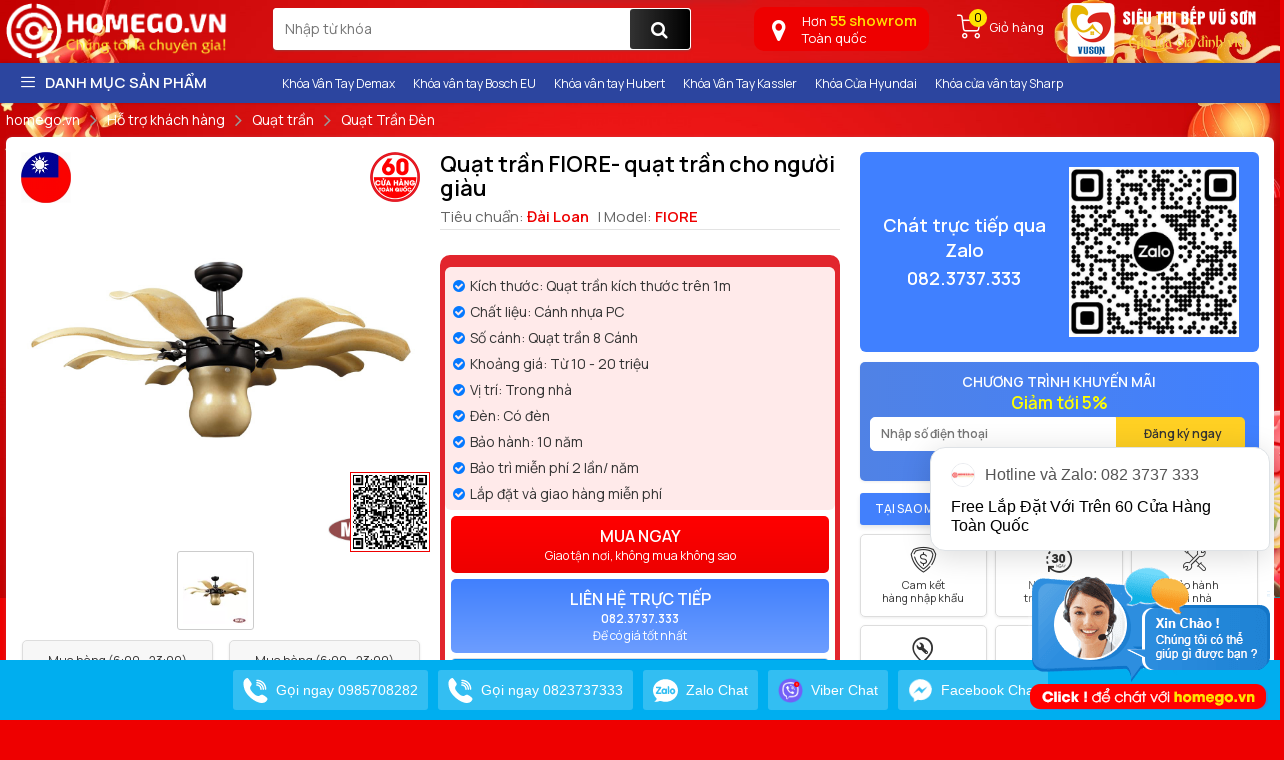

--- FILE ---
content_type: text/html; charset=utf-8
request_url: https://homego.vn/quat-tran-fiore-quat-tran-cho-nguoi-giau.html
body_size: 336318
content:


<!DOCTYPE html>
<html lang="vi-vn" xml:lang="vi-vn">
<head><title>
	Quạt trần FIORE- quạt trần cho người giàu
</title><meta http-equiv="Cache-control" content="public" /><meta name="description" content="Chúng tôi nhận cung cấp sỉ lẻ quạt trần Fiore chính hãng, giá tốt nhất thị trường, chế độ bảo hành tốt nhất." /><meta name="keywords" content="Quạt trần FIORE- quạt trần cho người giàu" /><link rel="alternate" hreflang="vi-vn" href="https://homego.vn/quat-tran-fiore-quat-tran-cho-nguoi-giau.html" /><link rel="canonical" href="https://homego.vn/quat-tran-fiore-quat-tran-cho-nguoi-giau.html" />
    <!-- Schema.org markup for Google+ -->
    <meta itemprop="name" content="Quạt trần FIORE- quạt trần cho người giàu" /><meta itemprop="description" content="Chúng tôi nhận cung cấp sỉ lẻ quạt trần Fiore chính hãng, giá tốt nhất thị trường, chế độ bảo hành tốt nhất." /><meta itemprop="image" content="https://homego.vn/Data/ResizeImage/images/quat-tran/quat-tran-canh-cup-xoe-royal-fiore-1x200x200x5.webp" />
    <!-- Open Graph data -->
    <meta property="og:title" content="Quạt trần FIORE- quạt trần cho người giàu" /><meta property="og:url" content="https://homego.vn/quat-tran-fiore-quat-tran-cho-nguoi-giau.html" /><meta property="og:image" content="https://homego.vn/Data/ResizeImage/images/quat-tran/quat-tran-canh-cup-xoe-royal-fiore-1x200x200x5.webp" /><meta property="og:description" content="Chúng tôi nhận cung cấp sỉ lẻ quạt trần Fiore chính hãng, giá tốt nhất thị trường, chế độ bảo hành tốt nhất." /><meta property="og:site_name" content="homego.vn" /><meta property="fb:app_id" content="732073643588940" /><meta property="og:type" name="og_type" content="article" /><meta property="og:locale:alternate" content="vi_VN" /><meta property="article:author" content="https://www.facebook.com/homego.vn" /><meta property="article:publisher" content="https://www.facebook.com/homego.vn" /><meta http-equiv="X-UA-Compatible" content="IE=edge" /><meta name="viewport" content="width=device-width, initial-scale=1" /><meta http-equiv="content-type" content="text/html; charset=UTF-8" /><meta name="author" content="homego.vn" /><meta name="copyright" content="Copyright © 2017 homego.vn" /><meta name="generator" content="webviet24h.com" /><meta name="language" content="vietnamese" /><meta name="geo.region" content="Vietnamese" /><meta name="revisit-after" content="1 days" /><meta name="robots" content="index,follow" /><link rel="dns-prefetch" href="https://www.google-analytics.com" /><link rel="dns-prefetch" href="https://www.googletagmanager.com" /><link rel="preconnect" href="https://www.fonts.googleapis.com" /><link rel="preconnect" href="https://www.googletagmanager.com" /><link rel="preconnect" href="https://www.google-analytics.com" /><link rel="preconnect" href="https://www.fonts.googleapis.com" /><link rel="apple-touch-icon-precomposed" sizes="72x72" /><link rel="apple-touch-icon-precomposed" sizes="144x144" /><link rel="apple-touch-icon-precomposed" sizes="57x57" /><link rel="apple-touch-icon-precomposed" sizes="114x114" /><link rel="nokia-touch-icon" /><link rel="apple-touch-icon-precomposed" sizes="1x1" /><link href="/Content/favicon.png" rel="shortcut icon" type="image/x-icon" /><link href="/Content/favicon.png" rel="shortcut icon" type="image/x-icon" />
    <script src="/Content/pc/js/jquery.min.js"></script>
    <script src="https://maxcdn.bootstrapcdn.com/bootstrap/3.3.7/js/bootstrap.min.js"></script>
    <script src="https://cdn.jsdelivr.net/npm/lazyload@2.0.0-rc.2/lazyload.js"></script>
    <script src="/Content/pc/js/jquery.fancybox.min.js"></script>
    <link href="/Content/pc/jquery.fancybox.min.css" rel="stylesheet" /><link href="//stackpath.bootstrapcdn.com/bootstrap/3.3.7/css/bootstrap.min.css" rel="stylesheet" type="text/css" /><link href="//stackpath.bootstrapcdn.com/font-awesome/4.7.0/css/font-awesome.min.css" rel="stylesheet" /><link href="/Content/pc/bootstrap-select.min.css" type="text/css" media="all" rel="stylesheet" /><link href="/Content/utils/sweetalert/sweetalert.min.css" type="text/css" media="all" rel="stylesheet" /><link href="/Content/utils/owl.carousel/owl.carousel.css" type="text/css" media="all" rel="stylesheet" /><link href="/Content/utils/swiper/swiper.min.css" type="text/css" media="all" rel="stylesheet" /><link href="/Content/pc/font-akr.css?v=3.0" type="text/css" media="all" rel="stylesheet" /><link href="/Content/pc/pe-icon-7-stroke.min.css?v=3.0" type="text/css" media="all" rel="stylesheet" /><link href="/Content/pc/style.css?v=3.4" type="text/css" media="all" rel="stylesheet" />
    <script src="/Content/pc/js/jwplayer.js"></script>
    <script type="text/javascript">jwplayer.key = "bmYhK/6mW299S1kjNJFsA7IAuEIajluMDteXkg==";</script>
    <style>
        .wp-item-product .wifi {
            position: absolute;
            right: 10px;
            top: 10px;
            z-index: 3;
            display: block;
            width: 50px;
        }
    </style>
    <!-- Global site tag (gtag.js) - Google Analytics -->
<script async src="https://www.googletagmanager.com/gtag/js?id=UA-157434886-1"></script>
<script>
  window.dataLayer = window.dataLayer || [];
  function gtag(){dataLayer.push(arguments);}
  gtag('js', new Date());

  gtag('config', 'UA-157434886-1');
</script>
<!-- Google Tag Manager -->
<script>(function(w,d,s,l,i){w[l]=w[l]||[];w[l].push({'gtm.start':
new Date().getTime(),event:'gtm.js'});var f=d.getElementsByTagName(s)[0],
j=d.createElement(s),dl=l!='dataLayer'?'&l='+l:'';j.async=true;j.src=
'https://www.googletagmanager.com/gtm.js?id='+i+dl;f.parentNode.insertBefore(j,f);
})(window,document,'script','dataLayer','GTM-5NJT9B6');</script>
<!-- End Google Tag Manager -->

<meta name="google-site-verification" content="aECxPwCVMnv9bhFCHBYzMRApb4rern_HLf7FdR7cWeM" />
</head>
<body id="body" class="theme-tet">
    <div id="loading" class="loading">
        <div></div>
        <div></div>
        <div></div>
        <div></div>
        <div></div>
        <div></div>
        <div></div>
        <div></div>
        <div></div>
        <div></div>
        <div></div>
        <div></div>
    </div>
    
    

        <header>
            <div class="wp-header-pc hidden-sm hidden-xs">
                <div class="header-wrap">
                    <div class="container">
                        <div class="logo">
                            

<a href="/" title="Khóa điện tử thông minh, khóa thông minh nhập khẩu - Homego.vn">
    <img class="lazyload" data-src="/Data/upload/files/logo_homego.png" width="223" height="55" srcset="/Data/upload/files/logo_homego.png 225w" sizes="(min-width: 960px) 225px, 0vw" alt="Khóa điện tử thông minh, khóa thông minh nhập khẩu - Homego.vn" />
</a>



                        </div>
                        
<div class="search-boxtr">
    <form method="post" onsubmit="doSearch(); return false;" class="headsearch">
        <input type="text" name="keyword" id="keyword" onchange="suggest(this.value)" onkeyup="suggest(this.value)" class="topinput" placeholder="Nhập từ khóa">
        <button type="submit" onclick="doSearch(); return false;" class="btn btntop"><i class="fa fa-search"></i></button>
        <div id="search-autocomplete"></div>
        <ul class="resuiltSearch resuiltSearchpc ul-menu-muiten"></ul>
    </form>
</div>
<div class="nav-user-txt">
    <ul>
        <li class="hover-over">
            
            <div class="item check-map">
                <a href="javascript:;">
                    <span class="icon"><i class="fa fa-map-marker"></i></span>
                    <span class="text">Hơn<strong> 55 showrom</strong>
                        <br>
                        Toàn quốc
                    </span>
                </a>
            </div>
        </li>
        <li>
            <a href="/gio-hang.html" title="Giỏ hàng">
                <div class="icon"><i class="akr-Headericon_Cart"></i><span class="mount">0</span></div>
                <span>Giỏ hàng</span>
            </a>
        </li>
        <li>
            <a href="https://bepvuson.vn" title="bepvuson.vn" target="blank" rel="nofollow">
                <img class="lazyload bvs" width="200px" height="60px" alt="logo_bvs" data-src="/Content/images/logo_bvs.png" srcset="/Content/images/logo_bvs.png 200w" sizes="(min-width: 960px) 200px, 0vw" />
            </a>
        </li>
    </ul>
</div>
<script type="text/javascript">
    function doSearch() {
        var sURL = '';

        if ($('#keyword').val().length < 2) {
            Alert('Thông báo !', 'Từ khóa phải nhiều hơn 1 ký tự.');
            return;
        }
        else sURL += (sURL == '' ? '?' : '&') + 'keyword=' + $('#keyword').val();

        location.href = '/tim-kiem.html' + sURL;
    }
    function suggest(keyword) {
        $.ajax({
            url: "/ajax/GetSearch.html",
            type: "get",
            data: 'keyword=' + keyword,
            dataType: 'json',
            success: function (data) {
                var html = data.Html;
                if (html != '') {
                    $('.resuiltSearchpc').show();
                    $('.resuiltSearchpc').html(html);
                } else {
                    $('.resuiltSearchpc').hide();
                }
            },
            error: function (status) {
                doSearch();
            }
        });
    }
</script>
<div id="metu">
    <div class="mmt-container mmt-container--full">
        <div class="mmt-app">
            <div style="position: absolute; width: 100%; height: 100%; top: 0px; left: 0px; background-color: rgb(0, 174, 239); opacity: 1; color: rgb(255, 255, 255); pointer-events: none; z-index: -1;"></div>
            <a href="tel:0985708282" class="mmt-menu__item phonehl1" style="display: flex;">
                <div class="mt-tooltip">
                    <span class="mmt-button call">
                        <span></span>
                        <img alt="url" src="https://media.metu.vn/fillcolor?url=https%3A%2F%2Fmedia.metu.vn%2Fimages%2Ficon_call_01.svg&amp;color=%23ffffff" class="mmt-button__icon">
                        <span class="mmt-button__label phonehltext1" style="color: rgb(255, 255, 255);">Gọi ngay 0985708282</span>
                    </span>
                    <div class="mt-tooltip__text">Gọi ngay</div>
                </div>
            </a>
            <a href="tel:0985708282" class="mmt-menu__item phonehl2" style="display: flex;">
                <span class="mmt-button call">
                    <span></span>
                    <img alt="url" src="https://media.metu.vn/fillcolor?url=https%3A%2F%2Fmedia.metu.vn%2Fimages%2Ficon_call_01.svg&amp;color=%23ffffff" class="mmt-button__icon">
                    <span class="mmt-button__label phonehltext2" style="color: rgb(255, 255, 255);">Gọi ngay 0823737333 </span>
                </span>
            </a>
            <a href="https://zalo.me/0823737333" target="_blank" class="mmt-menu__item zalohl" style="display: flex;">
                <div class="mt-tooltip">
                    <span class="mmt-button zalo">
                        <span></span>
                        <img alt="url" src="https://media.metu.vn/fillcolor?url=https%3A%2F%2Fmedia.metu.vn%2Fimages%2Ficon_zalo_01.svg&amp;color=%23ffffff" class="mmt-button__icon">
                        <span class="mmt-button__label" style="color: rgb(255, 255, 255);">Zalo Chat</span>
                    </span>
                    <div class="mt-tooltip__text">Zalo Chat</div>
                </div>
            </a>
            <a href="viber://add?number=84823737333" target="_blank" class="mmt-menu__item" style="display: flex;">
                <div class="mt-tooltip">
                    <span class="mmt-button viber">
                        <span></span>
                        <img alt="url" src="https://static.vecteezy.com/system/resources/previews/017/396/829/non_2x/viber-messenger-icon-free-png.png" class="mmt-button__icon">
                        <span class="mmt-button__label" style="color: rgb(255, 255, 255);">Viber Chat</span>
                    </span>
                    <div class="mt-tooltip__text">Viber Chat</div>
                </div>
            </a>
            <a href="https://www.facebook.com/messages/t/100001407282442" target="_blank" class="mmt-menu__item" style="display: flex;">
                <div class="mt-tooltip">
                    <span class="mmt-button facebook">
                        <span></span>
                        <img alt="url" src="https://media.metu.vn/fillcolor?url=https%3A%2F%2Fmedia.metu.vn%2Fimages%2Ficon_facebook_01.svg&amp;color=%23ffffff" class="mmt-button__icon mmt-button__icon--motion">
                        <span class="mmt-button__label" style="color: rgb(255, 255, 255);">Facebook Chat</span>
                    </span>
                    <div class="mt-tooltip__text">Khoá Homego</div>
                </div>
            </a>
        </div>
    </div>
</div>
<style>
    .mt-button {
        display: inline-flex;
        position: relative;
        border: none;
        outline: none;
        min-width: 56px;
        height: 32px;
        overflow: hidden;
        vertical-align: middle;
        font-size: 13px;
        line-height: 32px;
        text-decoration: none;
        padding: 0 16px;
        margin: 0;
        border-radius: 4px;
        font-weight: 500;
        color: #fff;
        cursor: pointer;
        background-color: #2979ff
    }

    .mt-button, .mt-dialog, .mt-dialog__scrim {
        justify-content: center;
        align-items: center;
        box-sizing: border-box
    }

    .mt-dialog, .mt-dialog__scrim {
        position: fixed;
        top: 0;
        left: 0;
        width: 100vw;
        height: 100vh
    }

    .mt-dialog {
        display: none;
        z-index: 7
    }

    .mt-dialog--open {
        display: flex
    }

        .mt-dialog--open .mt-dialog__scrim {
            opacity: 1
        }

        .mt-dialog--open .mt-dialog__container {
            transform: scale(1);
            opacity: 1
        }

    .mt-dialog__scrim {
        opacity: 0;
        z-index: -1;
        background-color: rgba(0,0,0,.32)
    }

    .mt-dialog__container {
        display: flex;
        flex-direction: row;
        justify-content: space-around;
        box-sizing: border-box;
        transform: scale(.8);
        opacity: 0;
        pointer-events: none
    }

    .mt-dialog__surface {
        box-shadow: 0 11px 15px -7px rgba(0,0,0,.2),0 24px 38px 3px rgba(0,0,0,.14),0 9px 46px 8px rgba(0,0,0,.12);
        display: flex;
        flex-direction: column;
        flex: 0 0 auto;
        box-sizing: border-box;
        max-width: calc(100vw - 16px);
        max-height: calc(100vh - 32px);
        background-color: #fff;
        border-radius: 8px;
        pointer-events: auto;
        width: 480px;
        overflow: hidden
    }

    .mt-dialog__title {
        display: inline-flex;
        align-items: flex-start;
        justify-content: space-between;
        font-size: 20px;
        line-height: 32px;
        font-weight: 500;
        position: relative;
        flex-shrink: 0;
        box-sizing: border-box;
        padding: 8px 16px;
        color: rgba(0,0,0,.87);
        text-align: center;
        border-bottom: 1px solid rgba(0,0,0,.24)
    }

    .mt-dialog__content {
        font-size: 16px;
        line-height: 24px;
        font-weight: 400;
        flex-grow: 1;
        box-sizing: border-box;
        margin: 0;
        padding: 16px;
        overflow: auto;
        color: rgba(0,0,0,.6)
    }

    .mt-dialog__note {
        margin-bottom: 16px;
        text-align: center
    }

    .mt-dialog__actions {
        position: relative;
        display: flex;
        flex-shrink: 0;
        flex-wrap: wrap;
        align-items: center;
        justify-content: center;
        box-sizing: border-box;
        margin: 0;
        padding: 8px 16px;
        border-top: 1px solid rgba(0,0,0,.24)
    }

    @media (max-width:592px) {
        .mt-dialog__surface {
            max-width: calc(100vw - 32px)
        }
    }

    .mt-textfield {
        color: rgba(0,0,0,.87);
        font-size: 16px;
        font-weight: 400;
        display: block;
        width: 100%;
        padding: 0 16px;
        height: 36px;
        outline: 0;
        border: 1px solid rgba(0,0,0,.32);
        box-sizing: border-box;
        border-radius: 4px;
        margin: 0
    }

    .mt-textfield__error {
        border: 1px solid #f44336
    }

    .mt-tooltip {
        display: inline-flex;
        position: relative;
        justify-content: center;
        align-items: center
    }

    .mt-tooltip__text {
        position: absolute;
        visibility: hidden;
        z-index: 1;
        background: #232f34;
        color: #fff;
        text-align: center;
        padding: 4px 8px;
        border-radius: 4px;
        min-width: 120px;
        max-width: 240px;
        bottom: calc(100% + 5px);
        left: 50%;
        transform: translateX(-50%);
        font-size: 12px;
        box-sizing: border-box
    }

        .mt-tooltip__text:after {
            content: " ";
            position: absolute;
            top: 100%;
            left: 50%;
            margin-left: -5px;
            border: 5px solid transparent;
            border-top-color: #232f34
        }

    .mt-tooltip:hover .mt-tooltip__text {
        visibility: visible
    }

    #metu .mmt-container {
        position: fixed;
        left: 0;
        bottom: 0;
        width: 100%;
        z-index: 2147483646;
        pointer-events: none;
        box-sizing: border-box
    }

    #metu .mmt-container--fit {
        text-align: center
    }

        #metu .mmt-container--fit .mmt-button__label {
            white-space: nowrap
        }

        #metu .mmt-container--fit .mmt-app {
            display: inline-flex;
            border-radius: 4px 4px 0 0;
            overflow: hidden
        }

    #metu .mmt-app {
        position: relative;
        display: flex;
        justify-content: center;
        box-sizing: border-box;
        min-height: 56px;
        transition: all .24s;
        font-family: -apple-system,BlinkMacSystemFont,Segoe UI,Roboto,Helvetica Neue,Arial,sans-serif,Apple Color Emoji,Segoe UI Emoji,Segoe UI Symbol
    }

    #metu .mmt-app-rectangle {
        flex-direction: row
    }

    #metu .mmt-app--circle {
        height: 100vh;
        width: 100% !important;
        flex-direction: column;
        padding: 8px
    }

    #metu .mmt-app--circle-top-left {
        align-items: flex-start;
        justify-content: flex-start
    }

    #metu .mmt-app--circle-top-right {
        align-items: flex-end;
        justify-content: flex-start
    }

    #metu .mmt-app--circle-middle-left {
        align-items: flex-start;
        justify-content: center
    }

    #metu .mmt-app--circle-middle-right {
        align-items: flex-end;
        justify-content: center
    }

    #metu .mmt-app--circle-bottom-left {
        align-items: flex-start;
        justify-content: flex-end
    }

    #metu .mmt-app--circle-bottom-right {
        align-items: flex-end;
        justify-content: flex-end
    }

    #metu .mmt-app.mmt-app--mobile {
        justify-content: space-evenly;
        height: 60px
    }

    #metu .mmt-app--hidden {
        transform: translateY(160%)
    }

    #metu .mmt-button {
        display: flex;
        align-items: center;
        align-self: stretch;
        padding: 0 10px;
        flex-direction: row;
        cursor: pointer;
        position: relative;
        justify-content: flex-start;
        border-radius: 3px;
        height: 40px;
        margin: 10px 5px
    }

        #metu .mmt-button.mmt-button--circle {
            margin: 4px 5px !important;
            border-radius: 20px !important
        }

            #metu .mmt-button.mmt-button--circle.mmt-button--square {
                margin: 1px -8px !important;
                border-radius: 4px 0 0 4px !important
            }

    #metu .mmt-button--circle .mmt-button__icon {
        margin: 0;
        transition: margin-right .25s cubic-bezier(.4,0,.2,1)
    }

    #metu .mmt-button--circle .mmt-button__label {
        width: 0;
        overflow: hidden;
        transition: width .25s cubic-bezier(.4,0,.2,1);
        white-space: nowrap;
        text-overflow: clip
    }

    #metu .mmt-button--circle:hover .mmt-button__icon {
        margin-right: 10px
    }

    #metu .mmt-button--circle:hover .mmt-button__label {
        width: 168px
    }

    #metu .mmt-button {
        background-color: hsla(0,0%,100%,.2)
    }

        #metu .mmt-button:hover {
            background-color: rgba(27,27,27,.2)
        }

    #metu .mmt-button--circle, #metu .mmt-button--circle:hover, #metu .mmt-button--mobile, #metu .mmt-button--mobile:hover {
        background-color: transparent;
        background-color: initial
    }

    #metu .mmt-button--mobile {
        height: 60px;
        justify-content: center;
        margin: 0 !important
    }

    #metu .mmt-menu__item {
        pointer-events: auto
    }

    #metu .mmt-menu__item--mobile {
        flex: 1 1
    }

        #metu .mmt-menu__item--mobile:not(:first-child) {
            border-left: 1px solid hsla(0,0%,100%,.2)
        }

    #metu .mmt-button--mobile {
        flex-direction: column;
        flex: 1 1
    }

        #metu .mmt-button--mobile .mmt-button__icon {
            margin-right: 0;
            margin-bottom: 4px
        }

    #metu .mmt-button__icon {
        width: 25px;
        height: 25px;
        margin-right: 8px;
        box-sizing: border-box
    }

    #metu .mmt-button__icon--motion {
        animation: tada 1.2s infinite
    }

    #metu .mmt-button--mobile .mmt-button__label {
        font-size: 12px;
        line-height: 13px;
        max-height: 26px;
        text-align: center;
        display: -webkit-box;
        -webkit-line-clamp: 2;
        -webkit-box-orient: vertical;
        overflow: hidden
    }

    #metu .mmt-button__label {
        font-size: 14px;
        line-height: 20px
    }

    #metu .mtt-text-field--fullWith {
        width: 100%
    }

    #metu .mmt-form-item:not(:last-of-type) {
        margin-bottom: 16px
    }

    #mom-root iframe {
        border: none !important;
        overflow: hidden !important;
        position: fixed !important;
        z-index: 2147483647 !important;
        width: 100vw !important;
        max-width: 100vw !important;
        max-height: 100vh !important;
        margin: 0 !important
    }

    @keyframes tada {
        0% {
            transform: scaleX(1)
        }

        10%,20% {
            transform: scale3d(.9,.9,.9) rotate(-3deg)
        }

        30%,50%,70%,90% {
            transform: scale3d(1.3,1.3,1.3) rotate(3deg)
        }

        40%,60%,80% {
            transform: scale3d(1.3,1.3,1.3) rotate(-3deg)
        }

        to {
            transform: scaleX(1)
        }
    }

    #metu .react-datepicker-wrapper {
        display: block
    }

    #metu .react-datepicker__day--selected {
        border-radius: 50%;
        background-color: #58aff3
    }

    #metu .react-datepicker__time-list-item--selected {
        background-color: #58aff3
    }

    .metu-banner {
        background-color: #fff;
        border-bottom: 1px solid rgba(0,0,0,.12);
        display: flex;
        box-sizing: border-box;
        flex-shrink: 0;
        position: relative;
        width: 100%;
        height: 52px
    }

    .metu-banner__content {
        display: flex;
        position: absolute;
        min-height: 52px;
        width: 720px;
        margin-left: auto;
        margin-right: auto;
        left: 0;
        right: 0;
        max-width: 100%;
        padding: 0 8px
    }

    .metu-banner__text {
        align-self: center;
        flex-grow: 1;
        padding-top: 16px;
        padding-bottom: 16px;
        font-size: 16px;
        letter-spacing: .25px;
        overflow: hidden;
        text-overflow: ellipsis;
        white-space: nowrap
    }

    .metu-banner__actions {
        align-self: center;
        display: flex;
        flex-shrink: 0;
        padding-top: 8px;
        padding-bottom: 8px;
        padding-left: 8px
    }

    .mt-popup {
        display: flex;
        flex-direction: column;
        box-sizing: border-box;
        max-height: 100%;
        max-width: 100%;
        width: 720px;
        font-family: Helvetica,Arial,sans-serif
    }

    .mt-popup__media {
        display: block;
        position: relative;
        box-sizing: border-box;
        background-repeat: no-repeat;
        background-position: 50%;
        background-size: cover;
        padding-top: 56.25%;
        overflow: hidden;
        height: 0
    }

    .mt-popup__media-content {
        display: flex;
        flex-direction: column;
        justify-content: center;
        align-items: center;
        position: absolute;
        top: 0;
        right: 0;
        bottom: 0;
        left: 0;
        box-sizing: border-box;
        color: #fff;
        padding: 16px;
        text-align: center
    }

    .mt-popup__title {
        font-size: 24px;
        font-weight: 500;
        line-height: 32px
    }

    .mt-popup__text {
        font-size: 16px;
        font-weight: 400;
        line-height: 20px
    }

    .body-banner--show {
        padding-top: 52px !important
    }

    .check-map {
        margin-right: 25px;
        margin-top: -10px;
    }

    .nav-user-txt .check-map a {
        display: block;
        background: #f00;
        border-radius: 10px;
        padding: 8px;
        color: #fff;
        border: none;
        font-size: 12px;
        width: 175px;
        position: relative;
    }

    .nav-user-txt .check-map .icon {
        font-size: 30px;
        position: absolute;
        left: 10px;
        top: 0px;
    }

    .nav-user-txt .check-map .text {
        text-align: left;
        display: block;
        margin-left: 35px;
        line-height: 17px;
        height: 34px;
    }

    .nav-user-txt .check-map strong {
        font-size: 15px;
        color: #ffe001
    }
</style>

                    </div>
                </div>
                <nav class="nav-main-cate">
                    <div class="container">
                        <div class="nav-cate-left">
                            

<div class="menu-cate">
    <div class="nav-main-title"><i class="akr-icon_Menu"></i>Danh Mục sản phẩm</div>
    <ul class="nav-main ">
        
        <li>
            <a href="/khoa-van-tay.html" title="Khóa cửa vân tay">Khóa cửa vân tay</a>
        </li>
        
        <li>
            <a href="/khoa-cua-nhom-cua-thep.html" title="Khóa cửa nhôm chống nước">Khóa cửa nhôm chống nước</a>
        </li>
        
        <li>
            <a href="/khoa-cua-nhan-dien-khuon-mat.html" title="Khóa cửa nhận diện khuôn mặt">Khóa cửa nhận diện khuôn mặt</a>
        </li>
        
        <li>
            <a href="/khoa-van-tay-tan-co-dien.html" title="Khóa vân tay tân cổ điển">Khóa vân tay tân cổ điển</a>
        </li>
        
        <li>
            <a href="/khoa-cua-nhom-face-id.html" title="Khóa Cửa Nhôm Face ID">Khóa Cửa Nhôm Face ID</a>
        </li>
        
        <li>
            <a href="/khoa-cua-tan-co-dien-face-id.html" title="Khóa Cửa Tân Cổ Điển Face ID">Khóa Cửa Tân Cổ Điển Face ID</a>
        </li>
        
        <li>
            <a href="/khoa-cua-cong-sat-chong-nuoc.html" title="Khóa Cửa Cổng Sắt Chống Nước">Khóa Cửa Cổng Sắt Chống Nước</a>
        </li>
        
        <li>
            <a href="/khoa-dien-tu-cua-kinh.html" title="Khóa vân tay cửa kính">Khóa vân tay cửa kính</a>
        </li>
        
        <li>
            <a href="/khoa-dien-tu-khach-san.html" title="Khóa điện tử khách sạn">Khóa điện tử khách sạn</a>
        </li>
        
        <li>
            <a href="/ket-sat.html" title="Két Sắt Vân Tay Thông Minh">Két Sắt Vân Tay Thông Minh</a>
        </li>
        
        <li>
            <a href="/robot-hut-bui-lau-nha.html" title="Robot hút bụi lau nhà">Robot hút bụi lau nhà</a>
        </li>
        
        <li>
            <a href="/khoa-dien-tu.html" title="Khóa cửa điện tử">Khóa cửa điện tử</a>
        </li>
        
    </ul>
</div>

                        </div>
                        <div class="nav-cate-right">
                            

<ul class="list-wp-bb">
    
    <li ><a href="/khoa-dien-tu-demax.html" title="Khóa Vân Tay Demax"><span>Khóa Vân Tay Demax</span></a></li>
    
    <li ><a href="/khoa-cua-van-tay-bosch.html" title="Khóa vân tay Bosch EU"><span>Khóa vân tay Bosch EU</span></a></li>
    
    <li ><a href="/khoa-van-tay-hubert.html" title="Khóa vân tay Hubert"><span>Khóa vân tay Hubert</span></a></li>
    
    <li ><a href="/khoa-dien-tu-kassler.html" title="Khóa Vân Tay Kassler"><span>Khóa Vân Tay Kassler</span></a></li>
    
    <li ><a href="/khoa-cua-hyundai.html" title="Khóa Cửa Hyundai"><span>Khóa Cửa Hyundai</span></a></li>
    
    <li ><a href="/khoa-cua-van-tay-sharp.html" title="Khóa cửa vân tay Sharp"><span>Khóa cửa vân tay Sharp</span></a></li>
    
    <li ><a href="/khoa-cua-dien-tu-philips.html" title="Khóa cửa điện tử Philips"><span>Khóa cửa điện tử Philips</span></a></li>
    
</ul>



                        </div>
                    </div>
                </nav>
            </div>
            <div class="wp-header-mobile hideen-md hidden-lg">
                <div class="">
                    <div class="wp-header-mb">
                        <div class="header-mobile">
                            <div class="wp-menu-mobile">
                                <div class="toggle__menu">
                                    <i class="akr-icon_Menu"></i>
                                </div>
                            </div>
                            


<div class="wp-logo-mb col-xs-5">
    <a href="/" title="Khóa điện tử thông minh, khóa thông minh nhập khẩu - Homego.vn">
        <img class="lazyload" data-src="/Data/upload/files/logo_homego.png" width="142" height="35" srcset="/Data/upload/files/logo_homego.png 142w" sizes="(min-width: 960px) 0, 142px" alt="Khóa điện tử thông minh, khóa thông minh nhập khẩu - Homego.vn" />
    </a>
    <a href="/" title="Khóa điện tử thông minh, khóa thông minh nhập khẩu - Homego.vn">
        <img class="lazyload" data-src="Content/images/bepvuson2.png" width="142" height="35" srcset="Content/images/bepvuson2.png 142w" sizes="(min-width: 960px) 0, 142px" alt="Khóa điện tử thông minh, khóa thông minh nhập khẩu - Homego.vn" />
    </a>
    <!--a href="/" title="Khóa điện tử thông minh, khóa thông minh nhập khẩu - Homego.vn" rel="nofollow">
		<img class="bvs" alt="logo" src="/Content/images/logo_thm.png">
	</a-->
</div>
<div class="wp-cart-mb">
    <div class="cart-mobile">
        <a href="/gio-hang.html" title="Giỏ hàng">
            <i class="akr-Headericon_Cart"></i>
            <span>0</span>
        </a>
    </div>
</div>




                        </div>
                        
                    </div>
                </div>
            </div>
        </header>
        <main id="main-site">
            <section class="wp-content-page">
                <div class="container">
                    

<ul itemprop="breadcrumb" class="breadcrumb all">
      <li itemscope="itemscope" itemtype="http://schema.org/Breadcrumb">
                                <a href="/" itemprop="url"><span itemprop="title">homego.vn</span></a>
                            </li>   <li itemscope="itemscope" itemtype="http://schema.org/Breadcrumb">
                                <a href="/ho-tro-khach-hang.html" itemprop="url"><span itemprop="title">Hỗ trợ khách hàng</span></a>
                            </li>   <li itemscope="itemscope" itemtype="http://schema.org/Breadcrumb">
                                <a href="/quat-tran.html" itemprop="url"><span itemprop="title">Quạt trần</span></a>
                            </li>   <li itemscope="itemscope" itemtype="http://schema.org/Breadcrumb">
                                <a href="/quat-tran-den.html" itemprop="url"><span itemprop="title">Quạt Trần Đèn</span></a>
                            </li>
</ul>

                    <div class="homego-page">
                        ﻿﻿

<link href="/Content/pc/glasscase.min.css?v=1.2" rel="stylesheet" type="text/css">
<link href="/Content/pc/style_rating.css?v=1.2" rel="stylesheet" />
<style>
    .logo-qr {
        position: absolute;
        right: 0;
        bottom: 170px;
        border: 1px solid #e00;
        display: flex;
        align-items: center;
        object-fit: contain;
        width: 80px;
        height: auto;
        z-index: 3;
        padding: 2px;
        overflow: hidden;
        background: #fff;
    }

    .logo-qr {
        width: 80px;
        height: 80px;
    }

    @media (max-width:768px) {
        .logo-qr {
            display: none;
        }
    }

    .article__content__title {
        text-transform: uppercase;
        font-size: 20px !important;
    }

    .wp-post-thongso h3, .wp-post-thongso h3 span, .wp-post-thongso h2 {
        font-size: 18px;
        font-weight: bold;
        line-height: 28px;
        margin: 0px 0 15px 0;
        font-family: arial !important
    }

        .wp-post-thongso h3 strong, .wp-post-thongso h3 span strong, .wp-post-thongso h2 strong {
            color: #e00;
            margin-left: 5px;
        }

    .wp-post-thongso img, .wp-post-thongso p > img, .wp-post-thongso span img, .content-article img, .content-article span img, .content-article span span img, .content-t-wrap p img, .content-t-wrap span img {
        width: 800px !important;
        max-width: 100%;
        margin: 15px auto;
        height: auto !important;
        display: block;
    }
</style>
<input type="hidden" id="ProductID" value="638" />
<input type="hidden" id="ReturnPath" value="%2fquat-tran-fiore-quat-tran-cho-nguoi-giau.html" />

<div class="product-detail-block">
    <div class="row">
        <div class="col-md-4" style="position: relative;">
            <div class="showrom" style="position: absolute; right: 10px; top: 0px; z-index: 3; display: block; width: 50px;">
                <img width="50" height="50" class="lazyload" data-src="/Content/images/icon-50-cuahang.png" alt="">
            </div>
            <div class="country" style="position: absolute; left: 10px; top: 0px; z-index: 3; display: block; width: 50px;">
                <img class="lazyload" data-src="/Data/ResizeImage/images/product/1x100x100x4.webp" alt="Đài Loan" />
            </div>
            <div id="big" class="owl-carousel owl-theme">
                
                <div class="item">
                    <a data-fancybox="watermark" href="/Data/upload/images/quat-tran/quat-tran-canh-cup-xoe-royal-fiore-1.jpg" title="Quạt trần FIORE- quạt trần cho người giàu">
                        <img class="lazyload" data-src="/Data/upload/images/quat-tran/quat-tran-canh-cup-xoe-royal-fiore-1.jpg" alt="Quạt trần FIORE- quạt trần cho người giàu">
                    </a>
                </div>
                
            </div>
            <div id="thumbs" class="owl-carousel owl-theme">
                
                <div class="item">
                    <img class="lazyload" data-src="/Data/ResizeImage/images/quat-tran/quat-tran-canh-cup-xoe-royal-fiore-1x100x100x4.webp" alt="Quạt trần FIORE- quạt trần cho người giàu">
                </div>
                
            </div>

            <div class="logo-qr">
                <picture id="qrcode" data-url="https://homego.vn/quat-tran-fiore-quat-tran-cho-nguoi-giau.html">
                </picture>
            </div>
            <div class="whotline">
	<ul>
		<li>
			<span>Mua hàng (6:00 - 23:00)</span>
			<p class="tdtv">082.3737.333</p>
		</li>
		<li>
			<span>Mua hàng (6:00 - 23:00)</span>
			<p class="hotline">098.570.8282</p>
		</li>
	</ul>
</div>
            <p style="margin-top: 10px; font-weight: bold; text-align: center; color: #1276c5; font-size: 15px;"></p>
        </div>
        <div class="col-md-4">
            <div class="productdecor-details">
                <h1>Quạt trần FIORE- quạt trần cho người giàu</h1>
                <div class="code-inf">Tiêu chuẩn: <span class="viewer brand">Đài Loan</span> | Model: <span class="viewer model">FIORE</span></div>
                
                <div class="fb-like" data-href="/quat-tran-fiore-quat-tran-cho-nguoi-giau.html" data-layout="button_count" data-action="like" data-size="small" data-show-faces="true" data-share="true"></div>
                <div class="g-plusone" data-size="medium" data-annotation="none" data-href="/quat-tran-fiore-quat-tran-cho-nguoi-giau.html"></div>
                
                <div class="box_saving">
                    <div class="productdecor-price">
                        <strong class="price">
                            
                            <span id="price"></span>
                            
                        </strong>
                    </div>
                    <div class="bs_content">
                        <div class="list_keys">
                            <ul>
	<li>K&iacute;ch thước:&nbsp;Quạt trần k&iacute;ch thước tr&ecirc;n 1m</li>
	<li>Chất liệu:&nbsp;C&aacute;nh nhựa PC</li>
	<li>Số c&aacute;nh:&nbsp;Quạt trần 8 C&aacute;nh</li>
	<li>Khoảng gi&aacute;:&nbsp;Từ 10 - 20 triệu</li>
	<li>Vị tr&iacute;:&nbsp;Trong nh&agrave;</li>
	<li>Đ&egrave;n:&nbsp;C&oacute; đ&egrave;n</li>
	<li>Bảo h&agrave;nh: 10&nbsp;năm</li>
	<li>Bảo tr&igrave; miễn ph&iacute; 2 lần/ năm</li>
	<li>Lắp đặt v&agrave; giao h&agrave;ng miễn ph&iacute;</li>
</ul>

                        </div>
                        
                        <div class="box-proside">
                            
                            <div class="box-pd">
                                <div class="shockbuttonbox">
                                    <a href="javascript:void(0)" class="buy_now1 buynow-btn" title="Mua ngay" data-id="638" data-returnpath="%2fquat-tran-fiore-quat-tran-cho-nguoi-giau.html" rel="nofollow"><b>Mua ngay</b> <span>Giao tận nơi, không mua không sao</span> </a>
                                    <a href="tel:0823737333" class="buy_ins phonehl1"><b>Liên hệ trực tiếp <span class="phonetext">082.3737.333</span> </b><span>Để có giá tốt nhất</span> </a>
                                    <div class="panel-group" id="accordion" role="tablist" aria-multiselectable="true">
                                        <div class="panel panel-default">
                                            <div class="panel-heading" role="tab" id="tab1">
                                                <h4 class="panel-title">
                                                    <a role="button" data-toggle="collapse" data-parent="#accordion" href="#collapseOne" aria-expanded="false" aria-controls="collapseOne" class="collapsed">Trả giá ngay nếu muốn rẻ hơn
                                                    </a>
                                                </h4>
                                            </div>
                                            <div id="collapseOne" class="panel-collapse collapse" role="tabpanel" aria-labelledby="tab1" aria-expanded="false" style="height: 0px;">
                                                <div class="panel-body">
                                                    <form method="post" id="form_tragiangay" name="form_tragiangay">
                                                        <input type="hidden" id="ProductTraGiaID" name="ProductTraGiaID" value="638">
                                                        <div class="forminator-row">
                                                            <div id="text-1" class="">
                                                                <div class="forminator-field">
                                                                    <input type="text" name="tragia_Name" id="tragia_Name" value="" placeholder="Tên và địa chỉ">
                                                                </div>
                                                            </div>
                                                        </div>
                                                        <div class="forminator-row">
                                                            <div id="text-2" class="">
                                                                <div class="forminator-field">
                                                                    <input type="text" name="tragia_Phone" id="tragia_Phone" value="" placeholder="Số điện thoại">
                                                                </div>
                                                            </div>
                                                        </div>
                                                        <div class="forminator-row">
                                                            <div id="number-1" class="">
                                                                <div class="forminator-field">
                                                                    <input name="tragia_Price" id="tragia_Price" value="" placeholder="Giá mong muốn">
                                                                </div>
                                                            </div>
                                                        </div>
                                                        <div class="forminator-row">
                                                            <div id="text-4" class="">
                                                                <div class="forminator-field">
                                                                    <input type="text" name="tragia_Content" id="tragia_Content" value="" placeholder="Lời nhắn">
                                                                </div>
                                                            </div>
                                                        </div>
                                                        <div class="forminator-row">
                                                            <div id="text-5" class=" row">
                                                                <div class="col-md-6 forminator-field">
                                                                    <input type="text" name="tragia_ValidCode" id="tragia_ValidCode" value="" placeholder="Mã bảo mật">
                                                                </div>
                                                                <div class="col-md-6 forminator-field">
                                                                    <img src="/ajax/Security.html" id="imgValidCode" onclick="change_captcha()" title="Thay ảnh khác" alt="ValidCode" />
                                                                </div>
                                                            </div>
                                                        </div>
                                                        <div class="forminator-field">
                                                            <button type="button" onclick="tragia();" class="form-button-submit">Trả giá ngay</button>
                                                        </div>
                                                    </form>
                                                </div>
                                            </div>
                                        </div>
                                    </div>
                                </div>
                            </div>
                        </div>
                    </div>

                </div>
                
            </div>
        </div>
        <div class="col-md-4">
            <div class="row css-scan">
                <div class="col-xs-6">
                    <p style="color: #fff; font-size: 18px; margin: 0 0 3px; text-align: center"><b>Chát trực tiếp qua Zalo</b></p>
                    <p style="color: #fff; font-size: 18px; margin: 0; text-align: center"><b class="phonetext">082.3737.333</b></p>
                </div>
                <div class="col-xs-6">
                    <img class="" alt="Quét mã QR Code zalo chát" src="https://i.imgur.com/PuNvj2L.jpeg" style="padding: 5px 0;">
                </div>
            </div>
            <div class="box_support">
                <p class="hotline">CHƯƠNG TRÌNH KHUYẾN MÃI</p>
<p class="value">Giảm tới 5%</p>
                <div class="product-call-requests">
                    <label class="group__title">
                        <input class="ty-input-text-full" id="PhoneRegister" size="50" type="tel" maxlength="11" autocomplete="off" minlength="8" name="" placeholder="Nhập số điện thoại " value="">
                    </label>
                    <div class="cm-call-requests"><a href="javascript:void(0)" onclick="getPhone();">Đăng ký ngay</a></div>
                    <span class="call-note">Chúng tôi sẽ gọi lại cho quý khách</span>
                </div>
            </div>

            <div class="why-buy">
                <label>Tại sao mua hàng tại Homego ?</label>
            </div>
            <div class="wsupport-s">
                                    <li>
                                        <i class="akr-icon_Security"></i>
                                        <p>
                                            Cam kết<br>
                                            hàng nhập khẩu
                                        </p>
                                    </li>
                                    <li>
                                        <i class="akr-icon_Return"></i>
                                        <p>
                                            Nhận đổi trả<br>
                                            trong 30 ngày
                                        </p>
                                    </li>
                                    <li>
                                        <i class="pe-7s-tools"></i>
                                        <p>
                                            Bảo hành<br>
                                            tại nhà
                                        </p>
                                    </li>
                                    <li>
                                        <i class="akr-icon_Warranty2"></i>
                                        <p>
                                            Lắp đặt tại nhà<br>
                                            cả thứ 7 và chủ nhật
                                        </p>
                                    </li>
                                    <li>
                                        <i class="akr-icon_Delivery"></i>
                                        <p>
                                            Giao hàng<br>
                                            toàn quốc
                                        </p>
                                    </li>
                                    <li>
                                        <i class="akr-icon_Cash"></i>
                                        <p>
                                            Thanh toán<br>
                                            khi nhận hàng
                                        </p>
                                    </li>
                                </div>
        </div>
    </div>
</div>
<div class="box_content_view">
    <div class="row">
        <div class="col-md-8">
            <div class="wp-post-thongso">
                
            </div>
            <div class="wp-post-thongso">
                <div class="bg-article expand js-content">
                    <h2>Thông tin sản phẩm</h2>
                    <h2 style="text-align: justify;">Quạt trần FIORE l&agrave; quạt trần cho người gi&agrave;u được y&ecirc;u th&iacute;ch nhất tại đơn vị Homego, n&oacute; thể hiện độ c&aacute; t&iacute;nh độc đ&aacute;o ri&ecirc;ng biệt của gia chủ y&ecirc;u th&iacute;ch những b&ocirc;ng hoa Tulip.Ch&uacute;ng t&ocirc;i nhận cung cấp sỉ lẻ quạt trần Fiore ch&iacute;nh h&atilde;ng, gi&aacute; tốt nhất thị trường, chế độ bảo h&agrave;nh tốt nhất.</h2>

<h3 style="text-align: justify;">TH&Ocirc;NG SỐ KỸ THUẬT QUẠT TRẦN FIORE MR.VŨ</h3>

<p style="text-align: justify;">Sản phẩm quạt trần Fiore cho người gi&agrave;u kh&ocirc;ng sản xuất tr&agrave;n lan như c&aacute;c loại quạt th&ocirc;ng thường, ch&uacute;ng t&ocirc;i nỗ lực tạo ra sản phẩm quạt Fiore bền bỉ theo thời gian.</p>

<p style="text-align: center;"><img alt="Quạt trần FIORE- quạt trần cho người giàu-1" src="/Data/upload/images/quat-tran/quat-tran-canh-cup-xoe-royal-fiore-1.jpg" style="width: 600px; height: 600px;" title="Quạt trần FIORE- quạt trần cho người giàu-1" /></p>

<table border="1" cellpadding="1" cellspacing="1">
	<tbody>
		<tr>
			<td style="text-align: justify;">Sản Xuất tại</td>
			<td style="text-align: justify;">Đ&agrave;i Loan ( Made in Taiwan, chứng nhận nguồn gốc&nbsp;CO, CQ&nbsp;đầy đủ khi b&aacute;n h&agrave;ng ).&nbsp;Lưu &yacute;:&nbsp;100% h&agrave;ng Trung Quốc kh&ocirc;ng c&oacute;</td>
		</tr>
		<tr>
			<td style="text-align: justify;">K&iacute;ch thước motor</td>
			<td style="text-align: justify;">&nbsp;188x25cm.</td>
		</tr>
		<tr>
			<td style="text-align: justify;">C&ocirc;ng suất quạt</td>
			<td style="text-align: justify;">&nbsp;C&ocirc;ng suất lớn nhất 87W</td>
		</tr>
		<tr>
			<td style="text-align: justify;">C&aacute;nh quạt</td>
			<td style="text-align: justify;">L&agrave;m bằng nhựa cao cấp, C&aacute;nh c&oacute; 2 m&agrave;u : Trắng trong hoặc m&agrave;u Romance</td>
		</tr>
		<tr>
			<td style="text-align: justify;">Sải c&aacute;nh</td>
			<td style="text-align: justify;">1,08m.</td>
		</tr>
		<tr>
			<td style="text-align: justify;">Chiều cao quạt</td>
			<td style="text-align: justify;">Chiều cao từ c&aacute;nh đến trần: 518mm. T&ugrave;y theo chiều cao trần nh&agrave; bạn, kỹ thuật sẽ thay đổi cho hợp l&yacute;</td>
		</tr>
		<tr>
			<td style="text-align: justify;">Điều khiển</td>
			<td>
			<p style="text-align: justify;">&ndash; Quạt đ&atilde; Bao gồm&nbsp;Điều khiển từ xa với 6 tốc độ gi&oacute;</p>
			</td>
		</tr>
		<tr>
			<td style="text-align: justify;">Lưu lượng gi&oacute;</td>
			<td style="text-align: justify;">Lưu lượng gi&oacute; tốc độ cao nhất (CFM): 4692</td>
		</tr>
		<tr>
			<td style="text-align: justify;">Đảo chiều</td>
			<td style="text-align: justify;">Quạt c&oacute; t&iacute;nh năng 2 chiều. M&ugrave;a h&egrave; m&aacute;t mẻ, m&ugrave;a đ&ocirc;ng ấm &aacute;p !</td>
		</tr>
		<tr>
			<td style="text-align: justify;">Chao đ&egrave;n</td>
			<td style="text-align: justify;">&nbsp;Chao đ&egrave;n được l&agrave;m từ hỗn hợp nhựa v&agrave; thủy tinh =&gt; Dễ vệ sinh v&agrave; kh&ocirc;ng bị trầy xước ( kh&ocirc;ng như chao đ&egrave;n bằng nhựa của quạt Trung Quốc )</td>
		</tr>
		<tr>
			<td style="text-align: justify;">Đ&egrave;n quạt</td>
			<td style="text-align: justify;">&nbsp;Đ&egrave;n gắn k&egrave;m quạt l&agrave; 3 b&oacute;ng đui e14, dễ d&agrave;ng thay thế</td>
		</tr>
		<tr>
			<td style="text-align: justify;">Trọng lượng quạt</td>
			<td style="text-align: justify;">11.3KG. Mọi chi tiết của quạt được l&agrave;m rất tỷ mỉ từ động cơ ( được quấn d&acirc;y đồng rất nhiều ), chao đ&egrave;n dầy, bầu quạt, ty quạt ( được l&agrave;m bằng inox 304 chắc chắn v&agrave; kh&ocirc;ng bị trầy xước, oxy h&oacute;a m&agrave;i m&ograve;n theo thời gian )</td>
		</tr>
	</tbody>
</table>

<p style="text-align: center;"><img alt="Quạt trần FIORE- quạt trần cho người giàu-2" src="/Data/upload/images/quat-tran/quat-tran-vento-fiore-khi-bat-den.png" style="width: 550px; height: 363px;" title="Quạt trần FIORE- quạt trần cho người giàu-2" /></p>

<p style="text-align: center;"><img alt="Quạt trần FIORE- quạt trần cho người giàu-3" src="/Data/upload/images/quat-tran/fore-16.jpg" style="width: 600px; height: 400px;" title="Quạt trần FIORE- quạt trần cho người giàu-3" /></p>

                </div>
                <div class="show-more">
                    <a href="javascript:void(0)" id="js-show-more">Xem Thêm Nội Dung</a>
                </div>
            </div>
            
            <div id="reviews" class="scrollto">
                <div class="box-border">
                    <div class="rating " id="danhgia">
                        <p class="rating__title">Quạt trần FIORE- quạt trần cho người giàu</p>
                        <div class="rating-star ">
                            <div class="rating-left">
                                <div class="rating-top">
                                    <p class="point">0</p>
                                    <div class="list-star">
                                        
                                        <i class="fa fa-star none"></i>
                                        
                                        <i class="fa fa-star none"></i>
                                        
                                        <i class="fa fa-star none"></i>
                                        
                                        <i class="fa fa-star none"></i>
                                        
                                        <i class="fa fa-star none"></i>
                                        
                                    </div>
                                    <a href="/quat-tran-fiore-quat-tran-cho-nguoi-giau.html?view=danhgia" class="rating-total">0 đánh giá</a>
                                </div>
                                <ul class="rating-list">
                                    <li>
                                        <div class="number-star">5 <i class="fa fa-star black"></i></div>
                                        <div class="timeline-star">
                                            <p class="timing" style="width: 0%"></p>
                                        </div>
                                        <p class="number-percent">0%</p>
                                    </li>
                                    <li>
                                        <div class="number-star">4 <i class="fa fa-star black"></i></div>
                                        <div class="timeline-star">
                                            <p class="timing" style="width: 0%"></p>
                                        </div>
                                        <p class="number-percent">0%</p>
                                    </li>
                                    <li>
                                        <div class="number-star">3 <i class="fa fa-star black"></i></div>
                                        <div class="timeline-star">
                                            <p class="timing" style="width: 0%"></p>
                                        </div>
                                        <p class="number-percent">0%</p>
                                    </li>
                                    <li>
                                        <div class="number-star">
                                            2 <i class="fa fa-star black"></i>
                                        </div>
                                        <div class="timeline-star">
                                            <p class="timing" style="width: 0%"></p>
                                        </div>
                                        <p class="number-percent">0%</p>
                                    </li>
                                    <li>
                                        <div class="number-star">
                                            1 <i class="fa fa-star black"></i>
                                        </div>
                                        <div class="timeline-star">
                                            <p class="timing" style="width: 0%"></p>
                                        </div>
                                        <p class="number-percent">0%</p>
                                    </li>
                                </ul>
                            </div>
                            <div class="rating-right rating-circle-viewall">
                                <p class="rating-circle-ttl"><em>Bạn đã dùng sản phẩm này? </em></p>
                                <p class="btn-send-r">
                                    <a href="javascript:showInputRating();" class="comment-btn__item blue" style="width: 100%;"><i class="fa fa-star"></i>Viết đánh giá</a>
                                </p>
                            </div>
                        </div>
                        
                    </div>
                    <div class="comment comment--all ratingLst">
                        
                    </div>
                    <div class="comment-btn">
                        <a href="javascript:showInputRating();" class="comment-btn__item blue"><i class="fa fa-star"></i>Viết đánh giá</a>
                        <a href="/quat-tran-fiore-quat-tran-cho-nguoi-giau.html?view=danhgia" class="comment-btn__item right-arrow"><span>Xem 0 đánh giá</span></a>
                    </div>
                    <div class="read-assess hide">
                        <div class="read-assess__top">
                            <p class="read-assess__title">Đánh giá</p>
                            <div class="read-assess-close btn-closemenu" onclick="hideInputRating()"><i class="fa fa-close"></i>Đóng</div>
                        </div>
                        <div class="read-assess-main">
                            <form method="post" name="ratingform" id="ratingform" enctype="multipart/form-data">
                                <input type="hidden" id="ProductVoteID" name="ProductVoteID" value="638" />
                                <input type="hidden" id="VoteType" name="VoteType" value="Product" />
                                <input type="hidden" id="StarVote" name="StarVote" value="0" />
                                <div class="box-cmt-popup">
                                    <div class="info-pro">
                                        <div class="img-cmt">
                                            <img class="lazyload" data-src="/Data/upload/images/quat-tran/quat-tran-canh-cup-xoe-royal-fiore-1.jpg" alt="Quạt trần FIORE- quạt trần cho người giàu">
                                        </div>
                                        <div class="text-pro">
                                            <h3>Quạt trần FIORE- quạt trần cho người giàu</h3>
                                        </div>
                                    </div>
                                    <div class="select-star">
                                        <p class="txt01">Bạn cảm thấy sản phẩm này như thế nào? (chọn sao nhé):</p>
                                        <ul class="ul-star">
                                            <li data-val="1">
                                                <i class="fa fa-star iconratingnew-star--big"></i>
                                                <p>Rất tệ</p>
                                            </li>
                                            <li data-val="2">
                                                <i class="fa fa-star iconratingnew-star--big"></i>
                                                <p>Tệ</p>
                                            </li>
                                            <li data-val="3">
                                                <i class="fa fa-star iconratingnew-star--big"></i>
                                                <p>Bình thường</p>
                                            </li>
                                            <li data-val="4">
                                                <i class="fa fa-star iconratingnew-star--big"></i>
                                                <p>Tốt</p>
                                            </li>
                                            <li data-val="5">
                                                <i class="fa fa-star iconratingnew-star--big"></i>
                                                <p>Rất tốt</p>
                                            </li>
                                        </ul>
                                    </div>
                                </div>
                                <div class="read-assess-form">
                                    <div class="textarea">
                                        <textarea class="ct" name="VoteContent" id="VoteContent" placeholder="Mời bạn chia sẻ thêm một số cảm nhận ..."></textarea>
                                        <div class="textarea-bottom clearfix">
                                            <a href="javascript:void(0)" class="send-img" onclick="$('#FileVote').click();">
                                                <i class="fa fa-camera"></i>
                                                Gửi hình chụp thực tế
                                            </a>
                                            <input type="file" name="FileVote" id="FileVote" class="hide" onchange="loadFile(this, '.resRtImg')" multiple accept="image/x-png, image/gif, image/jpeg">
                                            <ul class="resRtImg hide"></ul>
                                        </div>
                                    </div>
                                    <div class="txt-agree">
                                        <input type="checkbox" name="VoteGioiThieu" id="VoteGioiThieu" value="1" />
                                        <span>Tôi sẽ giới thiệu sản phẩm này cho bạn bè người thân</span>
                                    </div>
                                    <div class="list-input">
                                        <input type="text" name="VoteName" id="VoteName" class="input-assess" placeholder="Họ và tên (bắt buộc)" value="">
                                        <input type="text" name="VotePhone" id="VotePhone" class="input-assess" placeholder="Số điện thoại (bắt buộc)" value="">
                                        <input type="text" name="VoteEmail" id="VoteEmail" class="input-assess input-email" placeholder="Email (không bắt buộc)" value="">
                                    </div>
                                    <a class="submit-assess" href="javascript:submitCommentRating()">Gửi đánh giá ngay</a>
                                    <span class="lbMsgRt hide"></span>
                                    <p class="assess-txtbt"></p>
                                </div>
                            </form>
                        </div>
                    </div>
                    <div class="show-comment">
                        <div class="show-comment-top">
                            <p class="show-comment-title" onclick="showRtImgListPop()">
                                <i class="icondetail-window"></i>
                                Xem tất cả ảnh
                            </p>
                            <div class="comment-close btn-closemenu" onclick="closeRtGallery()">Đóng</div>
                        </div>
                        <div class="show-comment-main">
                            <div id="cmt_sync1" class="owl-carousel cmt-item-left">
                                
                            </div>
                            <div id="cmt_sync2" class="owl-carousel cmt-item-right">
                                
                            </div>
                        </div>
                    </div>
                    
                </div>
                <div class="wp-rating-right blog-area">
                    <div class="comment-at">
                        <textarea rows="3" class="form-control" name="CommentContent0" id="CommentContent0" placeholder="Mời bạn thảo luận, vui lòng nhập tiếng việt có dấu"></textarea>
                        <div class="action-reply">
                            <div class="col-input">
                                <input type="text" name="CommentName0" id="CommentName0" class="form-control" required="" placeholder="Tên (Bắt buộc)" maxlength="120">
                                <input type="tel" name="CommentPhone0" id="CommentPhone0" class="form-control" placeholder="Số điện thoại (Bắt buộc)" required="" maxlength="10">
                                <input type="text" name="CommentEmail0" id="CommentEmail0" class="form-control" placeholder="Email (Tùy chọn)" maxlength="120">
                                <button type="button" onclick="add_vote(638, 0, 0, 'Product'); return false;" class="btn btn-danger btn-cmt">Gửi đi</button>
                            </div>
                        </div>
                    </div>
                    <div class="er-titte-cm">
                        <h2>0 bình luận</h2>
                    </div>
                    
                </div>
            </div>
        </div>
        <div class="col-md-4 col-sm-12 col-xs-12">
            <div class="side-bar-ctsp">
                <div class="sidebar__inner">
                    <div class="box-table-thongso">
                        <h3 class="h3-title-sb-ct">Thông số kỹ thuật</h3>
                        
                    </div>
                    
                </div>
            </div>
        </div>
    </div>
</div>


<section class="location-showroom">
    <div class="wrapper">
        <div class="row">
            <div class="col-md-6">
                <h4>Bản đồ đường đi</h4>
                <div class="check-map-location" id="dvMap">
                </div>
            </div>
            <div class="col-md-6">
                <h4>Chi nhánh gần bạn nhất</h4>
                <div class="box-item-order" id="box-item-order">
                    <div class="listmarket">
                        <ul class="liststore" id="detailLocations">
                            
                            <li class="item-order" data-value="54" data-id="0" data-name="Homego - Bếp Vũ Sơn - Xã Đàn - Hà Nội" data-address="378 Xã Đàn, Q Đống Đa" data-phone="082 3737 333" data-zalo="082 3737 333" data-latlon="21.015001, 105.833873" data-city="0" data-load="False">Homego - Bếp Vũ Sơn - Xã Đàn - Hà Nội (378 Xã Đàn, Q Đống Đa)<i class="fa fa-hand-o-right"></i>Xem chi tiết</li>
                            
                            <li class="item-order" data-value="10" data-id="1" data-name="Homego - Bếp Vũ Sơn - Ngô Gia Tự - Hà Nội" data-address="175 Đ. Ngô Gia Tự, Đức Giang, Long Biên, Hà Nội" data-phone="0941 81 82 82" data-zalo="0941 81 82 82" data-latlon="21.059633, 105.891955" data-city="0" data-load="False">Homego - Bếp Vũ Sơn - Ngô Gia Tự - Hà Nội (175 Đ. Ngô Gia Tự, Đức Giang, Long Biên, Hà Nội)<i class="fa fa-hand-o-right"></i>Xem chi tiết</li>
                            
                            <li class="item-order" data-value="49" data-id="2" data-name="Homego - Bếp Vũ Sơn - Cầu Diễn - Hà Nội" data-address="75 Đường Cầu Diễn, Phúc Diễn, Từ Liêm ( Đối Diện Trường Cao Đăng Công Nghiệp In)" data-phone="081 557 8282" data-zalo="081 557 8282" data-latlon="21.044945, 105.752135" data-city="0" data-load="False">Homego - Bếp Vũ Sơn - Cầu Diễn - Hà Nội (75 Đường Cầu Diễn, Phúc Diễn, Từ Liêm ( Đối Diện Trường Cao Đăng Công Nghiệp In))<i class="fa fa-hand-o-right"></i>Xem chi tiết</li>
                            
                            <li class="item-order" data-value="88" data-id="3" data-name="Homego - Bếp Vũ Sơn - Vinhomes Ocean Park 2" data-address=" Số 208 Đường Đại Dương, KĐT Vinhomes Ocean Park 2, Văn Giang, Hưng Yên" data-phone="086 959 3168" data-zalo="086 959 3168" data-latlon="20.939497, 105.971605" data-city="0" data-load="False">Homego - Bếp Vũ Sơn - Vinhomes Ocean Park 2 ( Số 208 Đường Đại Dương, KĐT Vinhomes Ocean Park 2, Văn Giang, Hưng Yên)<i class="fa fa-hand-o-right"></i>Xem chi tiết</li>
                            
                            <li class="item-order" data-value="28" data-id="4" data-name="Homego - Bếp Vũ Sơn - TP Hạ Long - Quảng Ninh " data-address=" 815 Nguyễn Văn Cừ, phường Hồng Hải, TP. Hạ Long" data-phone="0389 018 661" data-zalo="0389018661" data-latlon="20.944983, 107.109640" data-city="0" data-load="False">Homego - Bếp Vũ Sơn - TP Hạ Long - Quảng Ninh  ( 815 Nguyễn Văn Cừ, phường Hồng Hải, TP. Hạ Long)<i class="fa fa-hand-o-right"></i>Xem chi tiết</li>
                            
                            <li class="item-order" data-value="50" data-id="5" data-name="Homego - Bếp Vũ Sơn - TP Vĩnh Yên - Vĩnh Phúc " data-address="346 đường Mê Linh, phường Liên Bảo, TP Vĩnh Yên" data-phone="0962 599 582" data-zalo="0962 599 582" data-latlon="21.312995, 105.612262" data-city="0" data-load="True">Homego - Bếp Vũ Sơn - TP Vĩnh Yên - Vĩnh Phúc  (346 đường Mê Linh, phường Liên Bảo, TP Vĩnh Yên)<i class="fa fa-hand-o-right"></i>Xem chi tiết</li>
                            
                            <li class="item-order" data-value="83" data-id="6" data-name="Homego - Vinhomes Ocean Park 3" data-address="144 Vịnh Thiên Đường 2 - Vinhomes Ocean Park 3, Văn Giang, Hưng Yên" data-phone="082 3737 333" data-zalo="082 3737 333" data-latlon="20.95707405712578, 105.97446572339979" data-city="0" data-load="False">Homego - Vinhomes Ocean Park 3 (144 Vịnh Thiên Đường 2 - Vinhomes Ocean Park 3, Văn Giang, Hưng Yên)<i class="fa fa-hand-o-right"></i>Xem chi tiết</li>
                            
                            <li class="item-order" data-value="14" data-id="7" data-name="Homego - Bếp Vũ Sơn - Tô Hiệu - TP Hải Phòng " data-address="289 Tô Hiệu, Q Lê Chân. TP Hải Phòng" data-phone="090 233 82 82" data-zalo="090 233 82 82" data-latlon="20.849873,106.6725652" data-city="0" data-load="False">Homego - Bếp Vũ Sơn - Tô Hiệu - TP Hải Phòng  (289 Tô Hiệu, Q Lê Chân. TP Hải Phòng)<i class="fa fa-hand-o-right"></i>Xem chi tiết</li>
                            
                            <li class="item-order" data-value="92" data-id="8" data-name="Homego - Bếp Vũ Sơn - Lê Thanh Nghị - TP Hải Dương" data-address="675 Lê Thanh Nghị, P. Hải Tân, TP Hải Dương" data-phone="0912 666 818" data-zalo="0912 666 818" data-latlon="20.923422, 106.329246" data-city="0" data-load="False">Homego - Bếp Vũ Sơn - Lê Thanh Nghị - TP Hải Dương (675 Lê Thanh Nghị, P. Hải Tân, TP Hải Dương)<i class="fa fa-hand-o-right"></i>Xem chi tiết</li>
                            
                            <li class="item-order" data-value="27" data-id="9" data-name="Homego - Ngô Quyền - TP Hải Dương" data-address="189 Ngô Quyền, P. Thanh Trung, Hải Dương" data-phone="0908 340 603" data-zalo="0908340603" data-latlon="20.934510, 106.314846" data-city="0" data-load="False">Homego - Ngô Quyền - TP Hải Dương (189 Ngô Quyền, P. Thanh Trung, Hải Dương)<i class="fa fa-hand-o-right"></i>Xem chi tiết</li>
                            
                            <li class="item-order" data-value="98" data-id="10" data-name="Homego - Bếp Vũ Sơn - Ngô Quyền - Bắc Giang " data-address="24-26 Nguyễn Thị Minh Khai, Phường Ngô Quyền" data-phone="0907 579 279" data-zalo="0907579279" data-latlon="21.285645, 106.206306" data-city="0" data-load="False">Homego - Bếp Vũ Sơn - Ngô Quyền - Bắc Giang  (24-26 Nguyễn Thị Minh Khai, Phường Ngô Quyền)<i class="fa fa-hand-o-right"></i>Xem chi tiết</li>
                            
                            <li class="item-order" data-value="91" data-id="11" data-name="Homego - Biệt Thự Thiên Phú - Hải Dương" data-address="Lô 42.45 Khu Biệt Thự Thiên Phú, Phường Tứ Minh, TP Hải Dương" data-phone="0912 650 371" data-zalo="0912650371" data-latlon="20.918329, 106.294502" data-city="0" data-load="False">Homego - Biệt Thự Thiên Phú - Hải Dương (Lô 42.45 Khu Biệt Thự Thiên Phú, Phường Tứ Minh, TP Hải Dương)<i class="fa fa-hand-o-right"></i>Xem chi tiết</li>
                            
                            <li class="item-order" data-value="97" data-id="12" data-name="Homego - Bếp Vũ Sơn - Tuyên Quang" data-address="Cổng Nhà Văn Hóa TDP Thôn Tân Phúc, Thị Trấn Sơn Dương, Huyện Sơn Dương" data-phone="0987 935 193" data-zalo="0987 935 193" data-latlon="21.697579, 105.377611" data-city="0" data-load="False">Homego - Bếp Vũ Sơn - Tuyên Quang (Cổng Nhà Văn Hóa TDP Thôn Tân Phúc, Thị Trấn Sơn Dương, Huyện Sơn Dương)<i class="fa fa-hand-o-right"></i>Xem chi tiết</li>
                            
                            <li class="item-order" data-value="17" data-id="13" data-name="Homego - Bếp Vũ Sơn - TP Thanh Hóa" data-address="Số 07 Đại Lộ Lê Lợi (Đối diện công viên Hội An) - P Lam Sơn - TP Thanh Hoá" data-phone="0941.359.836" data-zalo="0941.359.836" data-latlon="19.806709152221238, 105.7845112522006" data-city="0" data-load="False">Homego - Bếp Vũ Sơn - TP Thanh Hóa (Số 07 Đại Lộ Lê Lợi (Đối diện công viên Hội An) - P Lam Sơn - TP Thanh Hoá)<i class="fa fa-hand-o-right"></i>Xem chi tiết</li>
                            
                            <li class="item-order" data-value="79" data-id="14" data-name="Homego - Bếp Vũ Sơn - Nông Cống - TP Thanh Hóa" data-address="44 Đường Bà Triệu, Thái Hòa, tt. Nông Cống, Thanh Hóa" data-phone="0941 359 836" data-zalo="0941 359 836" data-latlon="19.647277920130698, 105.66269114779988" data-city="0" data-load="False">Homego - Bếp Vũ Sơn - Nông Cống - TP Thanh Hóa (44 Đường Bà Triệu, Thái Hòa, tt. Nông Cống, Thanh Hóa)<i class="fa fa-hand-o-right"></i>Xem chi tiết</li>
                            
                            <li class="item-order" data-value="30" data-id="15" data-name="Homego - Bếp Vũ Sơn - Hùng Vương - Đà Nẵng" data-address="276 Hùng Vương, Quận Hải Châu" data-phone="0938 460 460 " data-zalo="0938460460" data-latlon="16.067532,108.2129163" data-city="0" data-load="False">Homego - Bếp Vũ Sơn - Hùng Vương - Đà Nẵng (276 Hùng Vương, Quận Hải Châu)<i class="fa fa-hand-o-right"></i>Xem chi tiết</li>
                            
                            <li class="item-order" data-value="47" data-id="16" data-name="Homego - Bếp Vũ Sơn - TP Nha Trang - Khánh Hoà" data-address="1276 đường 2/4, P Vạn Thắng (cạnh cà phê Bách Viên) TP Nha Trang" data-phone="0944519888" data-zalo="0944519888" data-latlon="12.254320, 109.189350" data-city="0" data-load="False">Homego - Bếp Vũ Sơn - TP Nha Trang - Khánh Hoà (1276 đường 2/4, P Vạn Thắng (cạnh cà phê Bách Viên) TP Nha Trang)<i class="fa fa-hand-o-right"></i>Xem chi tiết</li>
                            
                            <li class="item-order" data-value="31" data-id="17" data-name="Homego - Bếp Vũ Sơn - TP Vinh - Nghệ An" data-address="58a Phạm Đình Toái, Phường Hà Huy Tập, Tp Vinh" data-phone="0943 437 137 " data-zalo="0943 437 137" data-latlon="18.694935, 105.680960" data-city="0" data-load="False">Homego - Bếp Vũ Sơn - TP Vinh - Nghệ An (58a Phạm Đình Toái, Phường Hà Huy Tập, Tp Vinh)<i class="fa fa-hand-o-right"></i>Xem chi tiết</li>
                            
                            <li class="item-order" data-value="57" data-id="18" data-name="Homego - Bếp Vũ Sơn - TP Quy Nhơn - Bình Định" data-address="316 Trần Hưng Đạo, P Trần Hưng Đạo, TP Quy Nhơn" data-phone="0938579579 " data-zalo="0938579579" data-latlon="13.778015, 109.227985" data-city="0" data-load="False">Homego - Bếp Vũ Sơn - TP Quy Nhơn - Bình Định (316 Trần Hưng Đạo, P Trần Hưng Đạo, TP Quy Nhơn)<i class="fa fa-hand-o-right"></i>Xem chi tiết</li>
                            
                            <li class="item-order" data-value="77" data-id="19" data-name="Homego - Bếp Vũ Sơn - TP Tuy Hoà - Phú Yên" data-address=" SH15 - Apec Mandala, P7, Đường Hùng Vương, TP Tuy Hoà" data-phone="0938 579 579" data-zalo="0938 579 579" data-latlon="13.103676, 109.307159" data-city="0" data-load="False">Homego - Bếp Vũ Sơn - TP Tuy Hoà - Phú Yên ( SH15 - Apec Mandala, P7, Đường Hùng Vương, TP Tuy Hoà)<i class="fa fa-hand-o-right"></i>Xem chi tiết</li>
                            
                            <li class="item-order" data-value="93" data-id="20" data-name="Homego - Bếp Vũ Sơn - TP Phan Rang - Ninh Thuận" data-address="181 Thống Nhất, Phường Thanh Sơn, TP Phan Rang, Tháp Chàm" data-phone="0978535092" data-zalo="0978535092" data-latlon="11.575904, 108.991644" data-city="0" data-load="False">Homego - Bếp Vũ Sơn - TP Phan Rang - Ninh Thuận (181 Thống Nhất, Phường Thanh Sơn, TP Phan Rang, Tháp Chàm)<i class="fa fa-hand-o-right"></i>Xem chi tiết</li>
                            
                            <li class="item-order" data-value="39" data-id="21" data-name="Homego - Bếp Vũ Sơn - P Cầu Kiệu -  TP HCM" data-address="308 Phan Đình Phùng, Phường Cầu Kiệu ( Phường 1 , Q Phú Nhuận) " data-phone="0934323232 " data-zalo="0934323232 " data-latlon="10.797843, 106.680996" data-city="0" data-load="False">Homego - Bếp Vũ Sơn - P Cầu Kiệu -  TP HCM (308 Phan Đình Phùng, Phường Cầu Kiệu ( Phường 1 , Q Phú Nhuận) )<i class="fa fa-hand-o-right"></i>Xem chi tiết</li>
                            
                            <li class="item-order" data-value="40" data-id="22" data-name="Homego - Bếp Vũ Sơn - P Bình Trưng -  TP HCM" data-address="625 Nguyễn Duy Trinh, P Bình Trưng (P Bình Trưng Đông, Quận 2 Cũ)" data-phone="0934 32 32 32 " data-zalo="0934323232" data-latlon="10.788312, 106.774565" data-city="0" data-load="False">Homego - Bếp Vũ Sơn - P Bình Trưng -  TP HCM (625 Nguyễn Duy Trinh, P Bình Trưng (P Bình Trưng Đông, Quận 2 Cũ))<i class="fa fa-hand-o-right"></i>Xem chi tiết</li>
                            
                            <li class="item-order" data-value="36" data-id="23" data-name="Homego - Bếp Vũ Sơn - Q Gò Vấp - TP HCM" data-address="113 Nguyễn Oanh, P10, Quận Gò Vấp" data-phone="0906 379 698" data-zalo="0906 379 698" data-latlon="10.8320287,106.6744474" data-city="0" data-load="False">Homego - Bếp Vũ Sơn - Q Gò Vấp - TP HCM (113 Nguyễn Oanh, P10, Quận Gò Vấp)<i class="fa fa-hand-o-right"></i>Xem chi tiết</li>
                            
                            <li class="item-order" data-value="38" data-id="24" data-name="Homego - Bếp Vũ Sơn - Quận 6 -  TP HCM" data-address="337B Hậu Giang, Phường 5, Quận 6 (Dưới Chân Cầu Hậu Giang)" data-phone="0934 35 32 32 " data-zalo="0934353232 " data-latlon="10.7494698,106.6388025" data-city="0" data-load="False">Homego - Bếp Vũ Sơn - Quận 6 -  TP HCM (337B Hậu Giang, Phường 5, Quận 6 (Dưới Chân Cầu Hậu Giang))<i class="fa fa-hand-o-right"></i>Xem chi tiết</li>
                            
                            <li class="item-order" data-value="37" data-id="25" data-name="Homego - Bếp Vũ Sơn - P.Tân Mỹ - TP HCM" data-address=" 71 Nguyễn Thị Thập - P.Tân Mỹ (Phường Tân Phú , Quận 7 Cũ ) " data-phone="0934 32 32 32" data-zalo="0934 32 32 32" data-latlon="10.737553, 106.727146" data-city="0" data-load="False">Homego - Bếp Vũ Sơn - P.Tân Mỹ - TP HCM ( 71 Nguyễn Thị Thập - P.Tân Mỹ (Phường Tân Phú , Quận 7 Cũ ) )<i class="fa fa-hand-o-right"></i>Xem chi tiết</li>
                            
                            <li class="item-order" data-value="89" data-id="26" data-name="Homego - Bếp Vũ Sơn - Quận 10 - TP HCM" data-address="90 Đường 3/2, Phường 12, Quận 10 ( Đối diện siêu thị VINCOM )" data-phone=" 0935 000 555" data-zalo=" 0935000555" data-latlon="10.776231, 106.680115" data-city="0" data-load="False">Homego - Bếp Vũ Sơn - Quận 10 - TP HCM (90 Đường 3/2, Phường 12, Quận 10 ( Đối diện siêu thị VINCOM ))<i class="fa fa-hand-o-right"></i>Xem chi tiết</li>
                            
                            <li class="item-order" data-value="35" data-id="27" data-name="Homego - Bếp Vũ Sơn -  Q Bình Thạnh -  TP HCM" data-address="72D Bạch Đằng, P24, Q.Bình Thạnh" data-phone=" 0915842222" data-zalo=" 0915842222" data-latlon="10.803143, 106.708738" data-city="0" data-load="False">Homego - Bếp Vũ Sơn -  Q Bình Thạnh -  TP HCM (72D Bạch Đằng, P24, Q.Bình Thạnh)<i class="fa fa-hand-o-right"></i>Xem chi tiết</li>
                            
                            <li class="item-order" data-value="67" data-id="28" data-name="Bếp Vũ Sơn - Q Tân Phú - TP HCM" data-address="286 Lũy Bán Bích, P Hoà Thạnh, Q Tân Phú" data-phone="0902 094 339" data-zalo="0902 094 339" data-latlon="10.773315024868435, 106.63250863912883" data-city="0" data-load="False">Bếp Vũ Sơn - Q Tân Phú - TP HCM (286 Lũy Bán Bích, P Hoà Thạnh, Q Tân Phú)<i class="fa fa-hand-o-right"></i>Xem chi tiết</li>
                            
                            <li class="item-order" data-value="64" data-id="29" data-name="Homego - Bếp Vũ Sơn - Quận 9 - TP HCM" data-address="529 Đỗ Xuân Hợp, P Phước Long B, Quận.9 " data-phone="0936038282 " data-zalo="0936038282 " data-latlon="10.815480, 106.774829" data-city="0" data-load="False">Homego - Bếp Vũ Sơn - Quận 9 - TP HCM (529 Đỗ Xuân Hợp, P Phước Long B, Quận.9 )<i class="fa fa-hand-o-right"></i>Xem chi tiết</li>
                            
                            <li class="item-order" data-value="96" data-id="30" data-name="Homego - Bếp Vũ Sơn - Vinhomes Grand Park" data-address="Số 26 Đường M3 Khu Đô Thị Vinhomes Grand Park, Thủ Đức" data-phone="035 7536 025" data-zalo="035 7536 025" data-latlon="10.834847, 106.840448" data-city="0" data-load="False">Homego - Bếp Vũ Sơn - Vinhomes Grand Park (Số 26 Đường M3 Khu Đô Thị Vinhomes Grand Park, Thủ Đức)<i class="fa fa-hand-o-right"></i>Xem chi tiết</li>
                            
                            <li class="item-order" data-value="82" data-id="31" data-name="Homego - Bếp Vũ Sơn - Thủ Dầu Một - Bình Dương" data-address="357 Đại lộ Bình Dương, Phú Thọ, Thủ Dầu Một" data-phone="0933 427 499" data-zalo="0933 427 499" data-latlon="10.976914, 106.668784" data-city="0" data-load="True">Homego - Bếp Vũ Sơn - Thủ Dầu Một - Bình Dương (357 Đại lộ Bình Dương, Phú Thọ, Thủ Dầu Một)<i class="fa fa-hand-o-right"></i>Xem chi tiết</li>
                            
                            <li class="item-order" data-value="43" data-id="32" data-name="Homego - Bình Dương" data-address="Lô 55-57, Đường D2, KDC Phúc Đạt, Phú Lợi, Thủ Dầu Một, Bình Dương." data-phone="0933 427 499" data-zalo="0933 427 499" data-latlon="11.00067338754754, 106.67203582932684" data-city="0" data-load="True">Homego - Bình Dương (Lô 55-57, Đường D2, KDC Phúc Đạt, Phú Lợi, Thủ Dầu Một, Bình Dương.)<i class="fa fa-hand-o-right"></i>Xem chi tiết</li>
                            
                            <li class="item-order" data-value="73" data-id="33" data-name="Homego - Bếp Vũ Sơn Tổng Kho TP Phú Quốc" data-address="R303 Đường Ruby 3, Shophouse Bãi Kem, P An Thới, TP Phú Quốc" data-phone="0906 828 282" data-zalo="0906 828 282" data-latlon="10.036634, 104.024995" data-city="0" data-load="False">Homego - Bếp Vũ Sơn Tổng Kho TP Phú Quốc (R303 Đường Ruby 3, Shophouse Bãi Kem, P An Thới, TP Phú Quốc)<i class="fa fa-hand-o-right"></i>Xem chi tiết</li>
                            
                            <li class="item-order" data-value="41" data-id="34" data-name="Homego - Bếp Vũ Sơn - TP Biên Hoà - Đồng Nai" data-address="1128 Phạm Văn Thuận, Khu Phố 2, P Tân Tiến, TP Biên Hoà " data-phone="0908 383 692 " data-zalo="0908 383 692 " data-latlon="10.9555215,106.8326968,14" data-city="0" data-load="False">Homego - Bếp Vũ Sơn - TP Biên Hoà - Đồng Nai (1128 Phạm Văn Thuận, Khu Phố 2, P Tân Tiến, TP Biên Hoà )<i class="fa fa-hand-o-right"></i>Xem chi tiết</li>
                            
                            <li class="item-order" data-value="78" data-id="35" data-name="Homego - Bếp Vũ Sơn - CMT8 - TP Tây Ninh" data-address="573 Cách Mạng Tháng 8, Phường 3, TP Tây Ninh" data-phone="0938 74 82 82 " data-zalo="0938 74 82 82" data-latlon="11.309853, 106.105626" data-city="0" data-load="False">Homego - Bếp Vũ Sơn - CMT8 - TP Tây Ninh (573 Cách Mạng Tháng 8, Phường 3, TP Tây Ninh)<i class="fa fa-hand-o-right"></i>Xem chi tiết</li>
                            
                            <li class="item-order" data-value="80" data-id="36" data-name="Homego - Bếp Vũ Sơn - Thống Nhất - Vũng Tàu" data-address=" 373 Đường Thống Nhất, Phường 8" data-phone="0905 592 691" data-zalo="0905 592 691" data-latlon="10.360458, 107.091048" data-city="0" data-load="False">Homego - Bếp Vũ Sơn - Thống Nhất - Vũng Tàu ( 373 Đường Thống Nhất, Phường 8)<i class="fa fa-hand-o-right"></i>Xem chi tiết</li>
                            
                            <li class="item-order" data-value="15" data-id="37" data-name="Homego - Bếp Vũ Sơn - TP Rạch Giá - Kiên Giang" data-address="Lô 3 căn 2 đường Phan Thị Ràng, An Hoà, Rạch Giá - Kiên giang" data-phone="0983996645" data-zalo="0983996645" data-latlon="9.968494, 105.102318" data-city="0" data-load="False">Homego - Bếp Vũ Sơn - TP Rạch Giá - Kiên Giang (Lô 3 căn 2 đường Phan Thị Ràng, An Hoà, Rạch Giá - Kiên giang)<i class="fa fa-hand-o-right"></i>Xem chi tiết</li>
                            
                            <li class="item-order" data-value="46" data-id="38" data-name="Homego - Bếp Vũ Sơn - Ninh Kiều - Cần Thơ" data-address="369 Đ. Nguyễn Văn Cừ, Phường An Khánh, Ninh Kiều" data-phone="0911 676 989" data-zalo="0911 676 989" data-latlon="10.031892, 105.752951" data-city="0" data-load="False">Homego - Bếp Vũ Sơn - Ninh Kiều - Cần Thơ (369 Đ. Nguyễn Văn Cừ, Phường An Khánh, Ninh Kiều)<i class="fa fa-hand-o-right"></i>Xem chi tiết</li>
                            
                            <li class="item-order" data-value="86" data-id="39" data-name="Homego - Bếp Vũ Sơn - Bình Phước" data-address="917 Phú Riềng Đỏ, TP Đồng Xoài" data-phone="0939 703 587" data-zalo="0939 703 587" data-latlon="11.529799, 106.895113" data-city="0" data-load="False">Homego - Bếp Vũ Sơn - Bình Phước (917 Phú Riềng Đỏ, TP Đồng Xoài)<i class="fa fa-hand-o-right"></i>Xem chi tiết</li>
                            
                            <li class="item-order" data-value="95" data-id="40" data-name="Homego - Bếp Vũ Sơn - Tân An - Long An" data-address="178 Quốc lộ 62, Tp. Tân An, T. Long An" data-phone="0906 933 977" data-zalo="0906 933 977" data-latlon="10.542451860729306, 106.40416072553396" data-city="0" data-load="False">Homego - Bếp Vũ Sơn - Tân An - Long An (178 Quốc lộ 62, Tp. Tân An, T. Long An)<i class="fa fa-hand-o-right"></i>Xem chi tiết</li>
                            
                            <li class="item-order" data-value="55" data-id="41" data-name="Homego - Bếp Vũ Sơn - TP Long Xuyên - An Giang" data-address="1467 Trần Hưng Đạo, P Mỹ Phước, TP Long Xuyên" data-phone="0973 708 422" data-zalo="0973708422" data-latlon="10.375095, 105.442535" data-city="0" data-load="False">Homego - Bếp Vũ Sơn - TP Long Xuyên - An Giang (1467 Trần Hưng Đạo, P Mỹ Phước, TP Long Xuyên)<i class="fa fa-hand-o-right"></i>Xem chi tiết</li>
                            
                            <li class="item-order" data-value="25" data-id="42" data-name="Homego - Bếp Vũ Sơn - TP Buôn Mê Thuột " data-address="247 Phan Chu Trinh, Tân Lợi, Thành phố Buôn Ma Thuột." data-phone="0981822822 " data-zalo="0947 551 247" data-latlon="12.690747782639448, 108.04925249962947" data-city="0" data-load="False">Homego - Bếp Vũ Sơn - TP Buôn Mê Thuột  (247 Phan Chu Trinh, Tân Lợi, Thành phố Buôn Ma Thuột.)<i class="fa fa-hand-o-right"></i>Xem chi tiết</li>
                            
                            <li class="item-order" data-value="94" data-id="43" data-name="Homego - Bếp Vũ Sơn - TP Bảo Lộc - Lâm Đồng" data-address="513b đường trần phú , P B-Lao, TP Bảo Lộc" data-phone="0938 560 560" data-zalo="0938 560 560" data-latlon="11.540292, 107.812239" data-city="0" data-load="False">Homego - Bếp Vũ Sơn - TP Bảo Lộc - Lâm Đồng (513b đường trần phú , P B-Lao, TP Bảo Lộc)<i class="fa fa-hand-o-right"></i>Xem chi tiết</li>
                            
                            <li class="item-order" data-value="63" data-id="44" data-name="Homego - Bếp Vũ Sơn - TP Đà Lạt - Lâm Đồng" data-address="364 Hai Bà Trưng, P6 TP Đà Lạt, Tỉnh Lâm Đồng" data-phone="0938 560 560" data-zalo="0938 560 560" data-latlon="11.954335, 108.430623" data-city="0" data-load="False">Homego - Bếp Vũ Sơn - TP Đà Lạt - Lâm Đồng (364 Hai Bà Trưng, P6 TP Đà Lạt, Tỉnh Lâm Đồng)<i class="fa fa-hand-o-right"></i>Xem chi tiết</li>
                            
                            <li class="item-order" data-value="72" data-id="45" data-name="Homego - Bếp Vũ Sơn - TP Pleiku - Gia Lai" data-address="496 Hùng Vương,P Phù Đổng, TP Pleiku" data-phone="096 492 5253" data-zalo="096 492 5253" data-latlon="13.972715, 108.012135" data-city="0" data-load="False">Homego - Bếp Vũ Sơn - TP Pleiku - Gia Lai (496 Hùng Vương,P Phù Đổng, TP Pleiku)<i class="fa fa-hand-o-right"></i>Xem chi tiết</li>
                            
                        </ul>
                    </div>

                </div>
            </div>
        </div>
    </div>
</section>


<div id="showroom-0" class="modal fade showroom" role="dialog" style="z-index:9999;">
    <div class="modal-dialog modal-lg">
        <div class="modal-content">
            <button type="button" class="close" data-dismiss="modal" style="position: absolute;top: 0px;right: 5px;z-index: 9999;">&times;</button>
            <div class="modal-body">
                <div class="row">
                    <div class="col-md-6 data-map"><iframe src="https://www.google.com/maps/embed?pb=!1m18!1m12!1m3!1d3724.445685569573!2d105.83167401407609!3d21.01484579363098!2m3!1f0!2f0!3f0!3m2!1i1024!2i768!4f13.1!3m3!1m2!1s0x3135ab8158b77715%3A0x285f7680db44163f!2zMzc4IFjDoyDEkMOgbiwgTmFtIMSQ4buTbmcsIMSQ4buRbmcgxJBhLCBIw6AgTuG7mWksIFZp4buHdCBOYW0!5e0!3m2!1svi!2s!4v1591077375275!5m2!1svi!2s" width="600" height="450" frameborder="0" style="border:0;" allowfullscreen="" aria-hidden="false" tabindex="0"></iframe></div>
                    <div class="col-md-6">
                        <div class="info-showroom">
                            <p class="title-shr">Homego - Bếp Vũ Sơn - Xã Đàn - Hà Nội</p>
                            <p class="address-shr">Địa chỉ: 378 Xã Đàn, Q Đống Đa</p>
                            <p class="phone-tell">Tel: <a href="tel:0823737333" onclick="return gtag_report_conversion('tel:0823737333')" target="_blank" rel="nofollow">082 3737 333</a></p>
                            <div class="employBox">
                                <p class="showroom-icon"></p>
                                <p><i class="fa fa-google" aria-hidden="true"></i>Email: <a href="mailto:" target="_blank" rel="nofollow"></a></p>
                                <p><i class="showroom-zalo" aria-hidden="true"></i>Zalo: <a href="http://zalo.me/0823737333" target="_blank" rel="nofollow">082 3737 333</a></p>
                                <p><i class="fa fa-facebook-square" aria-hidden="true"></i>Facebook: <a href="" target="_top" rel="nofollow">Homego - Bếp Vũ Sơn - Xã Đàn - Hà Nội</a></p>
                            </div>
                        </div>
                    </div>
                </div>
            </div>
        </div>
    </div>
</div>

<div id="showroom-1" class="modal fade showroom" role="dialog" style="z-index:9999;">
    <div class="modal-dialog modal-lg">
        <div class="modal-content">
            <button type="button" class="close" data-dismiss="modal" style="position: absolute;top: 0px;right: 5px;z-index: 9999;">&times;</button>
            <div class="modal-body">
                <div class="row">
                    <div class="col-md-6 data-map"><iframe src="https://www.google.com/maps/embed?pb=!1m18!1m12!1m3!1d3723.3254902676526!2d105.8918903!3d21.059658299999995!2m3!1f0!2f0!3f0!3m2!1i1024!2i768!4f13.1!3m3!1m2!1s0x3135a99a4135fc49%3A0x9af32ec28750400a!2zMTc1IMSQLiBOZ8O0IEdpYSBU4buxLCDEkOG7qWMgR2lhbmcsIExvbmcgQmnDqm4sIEjDoCBO4buZaQ!5e0!3m2!1svi!2s!4v1686994128057!5m2!1svi!2s" width="600" height="450" style="border:0;" allowfullscreen="" loading="lazy" referrerpolicy="no-referrer-when-downgrade"></iframe></div>
                    <div class="col-md-6">
                        <div class="info-showroom">
                            <p class="title-shr">Homego - Bếp Vũ Sơn - Ngô Gia Tự - Hà Nội</p>
                            <p class="address-shr">Địa chỉ: 175 Đ. Ngô Gia Tự, Đức Giang, Long Biên, Hà Nội</p>
                            <p class="phone-tell">Tel: <a href="tel:0941818282" onclick="return gtag_report_conversion('tel:0941818282')" target="_blank" rel="nofollow">0941 81 82 82</a></p>
                            <div class="employBox">
                                <p class="showroom-icon"></p>
                                <p><i class="fa fa-google" aria-hidden="true"></i>Email: <a href="mailto:bepvuson.longbien@gmail.com" target="_blank" rel="nofollow">bepvuson.longbien@gmail.com</a></p>
                                <p><i class="showroom-zalo" aria-hidden="true"></i>Zalo: <a href="http://zalo.me/0941818282" target="_blank" rel="nofollow">0941 81 82 82</a></p>
                                <p><i class="fa fa-facebook-square" aria-hidden="true"></i>Facebook: <a href="" target="_top" rel="nofollow">Homego - Bếp Vũ Sơn - Ngô Gia Tự - Hà Nội</a></p>
                            </div>
                        </div>
                    </div>
                </div>
            </div>
        </div>
    </div>
</div>

<div id="showroom-2" class="modal fade showroom" role="dialog" style="z-index:9999;">
    <div class="modal-dialog modal-lg">
        <div class="modal-content">
            <button type="button" class="close" data-dismiss="modal" style="position: absolute;top: 0px;right: 5px;z-index: 9999;">&times;</button>
            <div class="modal-body">
                <div class="row">
                    <div class="col-md-6 data-map"><iframe src="https://www.google.com/maps/embed?pb=!1m18!1m12!1m3!1d3723.6960485201985!2d105.7520916!3d21.0448445!2m3!1f0!2f0!3f0!3m2!1i1024!2i768!4f13.1!3m3!1m2!1s0x313454ec0e4b945b%3A0x815eb755479e8879!2zNzUgxJAuIEPhuqd1IERp4buFbiwgUGjDumMgRGnhu4VuLCBU4burIExpw6ptLCBIw6AgTuG7mWk!5e0!3m2!1svi!2s!4v1688136386283!5m2!1svi!2s" width="600" height="450" style="border:0;" allowfullscreen="" loading="lazy" referrerpolicy="no-referrer-when-downgrade"></iframe></div>
                    <div class="col-md-6">
                        <div class="info-showroom">
                            <p class="title-shr">Homego - Bếp Vũ Sơn - Cầu Diễn - Hà Nội</p>
                            <p class="address-shr">Địa chỉ: 75 Đường Cầu Diễn, Phúc Diễn, Từ Liêm ( Đối Diện Trường Cao Đăng Công Nghiệp In)</p>
                            <p class="phone-tell">Tel: <a href="tel:0815578282" onclick="return gtag_report_conversion('tel:0815578282')" target="_blank" rel="nofollow">081 557 8282</a></p>
                            <div class="employBox">
                                <p class="showroom-icon"></p>
                                <p><i class="fa fa-google" aria-hidden="true"></i>Email: <a href="mailto:" target="_blank" rel="nofollow"></a></p>
                                <p><i class="showroom-zalo" aria-hidden="true"></i>Zalo: <a href="http://zalo.me/0815578282" target="_blank" rel="nofollow">081 557 8282</a></p>
                                <p><i class="fa fa-facebook-square" aria-hidden="true"></i>Facebook: <a href="" target="_top" rel="nofollow">Homego - Bếp Vũ Sơn - Cầu Diễn - Hà Nội</a></p>
                            </div>
                        </div>
                    </div>
                </div>
            </div>
        </div>
    </div>
</div>

<div id="showroom-3" class="modal fade showroom" role="dialog" style="z-index:9999;">
    <div class="modal-dialog modal-lg">
        <div class="modal-content">
            <button type="button" class="close" data-dismiss="modal" style="position: absolute;top: 0px;right: 5px;z-index: 9999;">&times;</button>
            <div class="modal-body">
                <div class="row">
                    <div class="col-md-6 data-map"><iframe src="https://www.google.com/maps/embed?pb=!1m18!1m12!1m3!1d3726.178670638996!2d105.9698509!3d20.945338799999995!2m3!1f0!2f0!3f0!3m2!1i1024!2i768!4f13.1!3m3!1m2!1s0x0%3A0xc07b29a2746f9302!2zU2nDqnUgVGjhu4sgQuG6v3AgVsWpIFPGoW4!5e0!3m2!1svi!2s!4v1660275178035!5m2!1svi!2s" width="600" height="450" style="border:0;" allowfullscreen="" loading="lazy" referrerpolicy="no-referrer-when-downgrade"></iframe></div>
                    <div class="col-md-6">
                        <div class="info-showroom">
                            <p class="title-shr">Homego - Bếp Vũ Sơn - Vinhomes Ocean Park 2</p>
                            <p class="address-shr">Địa chỉ:  Số 208 Đường Đại Dương, KĐT Vinhomes Ocean Park 2, Văn Giang, Hưng Yên</p>
                            <p class="phone-tell">Tel: <a href="tel:0869593168" onclick="return gtag_report_conversion('tel:0869593168')" target="_blank" rel="nofollow">086 959 3168</a></p>
                            <div class="employBox">
                                <p class="showroom-icon"></p>
                                <p><i class="fa fa-google" aria-hidden="true"></i>Email: <a href="mailto:" target="_blank" rel="nofollow"></a></p>
                                <p><i class="showroom-zalo" aria-hidden="true"></i>Zalo: <a href="http://zalo.me/0869593168" target="_blank" rel="nofollow">086 959 3168</a></p>
                                <p><i class="fa fa-facebook-square" aria-hidden="true"></i>Facebook: <a href="" target="_top" rel="nofollow">Homego - Bếp Vũ Sơn - Vinhomes Ocean Park 2</a></p>
                            </div>
                        </div>
                    </div>
                </div>
            </div>
        </div>
    </div>
</div>

<div id="showroom-4" class="modal fade showroom" role="dialog" style="z-index:9999;">
    <div class="modal-dialog modal-lg">
        <div class="modal-content">
            <button type="button" class="close" data-dismiss="modal" style="position: absolute;top: 0px;right: 5px;z-index: 9999;">&times;</button>
            <div class="modal-body">
                <div class="row">
                    <div class="col-md-6 data-map"><iframe src="https://www.google.com/maps/embed?pb=!1m18!1m12!1m3!1d3726.1884063377665!2d107.107450914406!3d20.94494769601129!2m3!1f0!2f0!3f0!3m2!1i1024!2i768!4f13.1!3m3!1m2!1s0x314a578ef37a9bff%3A0xba919acd609966f9!2zODE1IE5ndXnhu4VuIFbEg24gQ-G7qywgSOG7k25nIEjhuqNpLCBUaMOgbmggcGjhu5EgSOG6oSBMb25nLCBRdeG6o25nIE5pbmgsIFZp4buHdCBOYW0!5e0!3m2!1svi!2s!4v1628668000089!5m2!1svi!2s" width="600" height="450" style="border:0;" allowfullscreen="" loading="lazy"></iframe></div>
                    <div class="col-md-6">
                        <div class="info-showroom">
                            <p class="title-shr">Homego - Bếp Vũ Sơn - TP Hạ Long - Quảng Ninh </p>
                            <p class="address-shr">Địa chỉ:  815 Nguyễn Văn Cừ, phường Hồng Hải, TP. Hạ Long</p>
                            <p class="phone-tell">Tel: <a href="tel:0389018661" onclick="return gtag_report_conversion('tel:0389018661')" target="_blank" rel="nofollow">0389 018 661</a></p>
                            <div class="employBox">
                                <p class="showroom-icon"></p>
                                <p><i class="fa fa-google" aria-hidden="true"></i>Email: <a href="mailto:" target="_blank" rel="nofollow"></a></p>
                                <p><i class="showroom-zalo" aria-hidden="true"></i>Zalo: <a href="http://zalo.me/0389018661" target="_blank" rel="nofollow">0389018661</a></p>
                                <p><i class="fa fa-facebook-square" aria-hidden="true"></i>Facebook: <a href="" target="_top" rel="nofollow">Homego - Bếp Vũ Sơn - TP Hạ Long - Quảng Ninh </a></p>
                            </div>
                        </div>
                    </div>
                </div>
            </div>
        </div>
    </div>
</div>

<div id="showroom-5" class="modal fade showroom" role="dialog" style="z-index:9999;">
    <div class="modal-dialog modal-lg">
        <div class="modal-content">
            <button type="button" class="close" data-dismiss="modal" style="position: absolute;top: 0px;right: 5px;z-index: 9999;">&times;</button>
            <div class="modal-body">
                <div class="row">
                    <div class="col-md-6 data-map"><iframe src="https://www.google.com/maps/embed?pb=!1m18!1m12!1m3!1d3716.9530789521623!2d105.61040561441216!3d21.312870283395444!2m3!1f0!2f0!3f0!3m2!1i1024!2i768!4f13.1!3m3!1m2!1s0x3134e54bf26e513f%3A0x6c09ef48b6507d81!2zMzQ2IMSQLiBNw6ogTGluaCwgS2hhaSBRdWFuZywgVsSpbmggWcOqbiwgVsSpbmggUGjDumMsIFZp4buHdCBOYW0!5e0!3m2!1svi!2s!4v1651585538021!5m2!1svi!2s" width="600" height="450" style="border:0;" allowfullscreen="" loading="lazy" referrerpolicy="no-referrer-when-downgrade"></iframe></div>
                    <div class="col-md-6">
                        <div class="info-showroom">
                            <p class="title-shr">Homego - Bếp Vũ Sơn - TP Vĩnh Yên - Vĩnh Phúc </p>
                            <p class="address-shr">Địa chỉ: 346 đường Mê Linh, phường Liên Bảo, TP Vĩnh Yên</p>
                            <p class="phone-tell">Tel: <a href="tel:0962599582" onclick="return gtag_report_conversion('tel:0962599582')" target="_blank" rel="nofollow">0962 599 582</a></p>
                            <div class="employBox">
                                <p class="showroom-icon"></p>
                                <p><i class="fa fa-google" aria-hidden="true"></i>Email: <a href="mailto:" target="_blank" rel="nofollow"></a></p>
                                <p><i class="showroom-zalo" aria-hidden="true"></i>Zalo: <a href="http://zalo.me/0962599582" target="_blank" rel="nofollow">0962 599 582</a></p>
                                <p><i class="fa fa-facebook-square" aria-hidden="true"></i>Facebook: <a href="" target="_top" rel="nofollow">Homego - Bếp Vũ Sơn - TP Vĩnh Yên - Vĩnh Phúc </a></p>
                            </div>
                        </div>
                    </div>
                </div>
            </div>
        </div>
    </div>
</div>

<div id="showroom-6" class="modal fade showroom" role="dialog" style="z-index:9999;">
    <div class="modal-dialog modal-lg">
        <div class="modal-content">
            <button type="button" class="close" data-dismiss="modal" style="position: absolute;top: 0px;right: 5px;z-index: 9999;">&times;</button>
            <div class="modal-body">
                <div class="row">
                    <div class="col-md-6 data-map"><iframe src="https://www.google.com/maps/embed?pb=!1m18!1m12!1m3!1d3725.8873390968815!2d105.97188007400685!3d20.957038990240484!2m3!1f0!2f0!3f0!3m2!1i1024!2i768!4f13.1!3m3!1m2!1s0x3135a5869459cce7%3A0x7f697b2c67e322a1!2zMTQ0IFbhu4tuaCBUaGnDqm4gxJDGsOG7nW5nIDIsIE5naMSpYSBUcuG7pSwgVsSDbiBHaWFuZywgSMawbmcgWcOqbiwgVmnhu4d0IE5hbQ!5e0!3m2!1svi!2s!4v1746973097776!5m2!1svi!2s" width="600" height="450" style="border:0;" allowfullscreen="" loading="lazy" referrerpolicy="no-referrer-when-downgrade"></iframe></div>
                    <div class="col-md-6">
                        <div class="info-showroom">
                            <p class="title-shr">Homego - Vinhomes Ocean Park 3</p>
                            <p class="address-shr">Địa chỉ: 144 Vịnh Thiên Đường 2 - Vinhomes Ocean Park 3, Văn Giang, Hưng Yên</p>
                            <p class="phone-tell">Tel: <a href="tel:0823737333" onclick="return gtag_report_conversion('tel:0823737333')" target="_blank" rel="nofollow">082 3737 333</a></p>
                            <div class="employBox">
                                <p class="showroom-icon"></p>
                                <p><i class="fa fa-google" aria-hidden="true"></i>Email: <a href="mailto:" target="_blank" rel="nofollow"></a></p>
                                <p><i class="showroom-zalo" aria-hidden="true"></i>Zalo: <a href="http://zalo.me/0823737333" target="_blank" rel="nofollow">082 3737 333</a></p>
                                <p><i class="fa fa-facebook-square" aria-hidden="true"></i>Facebook: <a href="" target="_top" rel="nofollow">Homego - Vinhomes Ocean Park 3</a></p>
                            </div>
                        </div>
                    </div>
                </div>
            </div>
        </div>
    </div>
</div>

<div id="showroom-7" class="modal fade showroom" role="dialog" style="z-index:9999;">
    <div class="modal-dialog modal-lg">
        <div class="modal-content">
            <button type="button" class="close" data-dismiss="modal" style="position: absolute;top: 0px;right: 5px;z-index: 9999;">&times;</button>
            <div class="modal-body">
                <div class="row">
                    <div class="col-md-6 data-map"><iframe src="https://www.google.com/maps/embed?pb=!1m18!1m12!1m3!1d3728.549514371705!2d106.67261021429475!3d20.849889999237767!2m3!1f0!2f0!3f0!3m2!1i1024!2i768!4f13.1!3m3!1m2!1s0x314a7a6242a8c765%3A0x4df6928fa1027e91!2zMjg5IFTDtCBIaeG7h3UsIEjhu5MgTmFtLCBMw6ogQ2jDom4sIEjhuqNpIFBow7JuZywgVmnhu4d0IE5hbQ!5e0!3m2!1svi!2s!4v1531472141601" width="600" height="450" frameborder="0" style="border:0" allowfullscreen></iframe></div>
                    <div class="col-md-6">
                        <div class="info-showroom">
                            <p class="title-shr">Homego - Bếp Vũ Sơn - Tô Hiệu - TP Hải Phòng </p>
                            <p class="address-shr">Địa chỉ: 289 Tô Hiệu, Q Lê Chân. TP Hải Phòng</p>
                            <p class="phone-tell">Tel: <a href="tel:0902338282" onclick="return gtag_report_conversion('tel:0902338282')" target="_blank" rel="nofollow">090 233 82 82</a></p>
                            <div class="employBox">
                                <p class="showroom-icon"></p>
                                <p><i class="fa fa-google" aria-hidden="true"></i>Email: <a href="mailto:bepvuson.haiphong@gmail.com" target="_blank" rel="nofollow">bepvuson.haiphong@gmail.com</a></p>
                                <p><i class="showroom-zalo" aria-hidden="true"></i>Zalo: <a href="http://zalo.me/0902338282" target="_blank" rel="nofollow">090 233 82 82</a></p>
                                <p><i class="fa fa-facebook-square" aria-hidden="true"></i>Facebook: <a href="" target="_top" rel="nofollow">Homego - Bếp Vũ Sơn - Tô Hiệu - TP Hải Phòng </a></p>
                            </div>
                        </div>
                    </div>
                </div>
            </div>
        </div>
    </div>
</div>

<div id="showroom-8" class="modal fade showroom" role="dialog" style="z-index:9999;">
    <div class="modal-dialog modal-lg">
        <div class="modal-content">
            <button type="button" class="close" data-dismiss="modal" style="position: absolute;top: 0px;right: 5px;z-index: 9999;">&times;</button>
            <div class="modal-body">
                <div class="row">
                    <div class="col-md-6 data-map"><iframe src="https://www.google.com/maps/embed?pb=!1m18!1m12!1m3!1d3726.721982875155!2d106.3293751!3d20.9235021!2m3!1f0!2f0!3f0!3m2!1i1024!2i768!4f13.1!3m3!1m2!1s0x31359b247cf8a8d7%3A0x359018a2c69d2f7a!2zNjc1IEzDqiBUaGFuaCBOZ2jhu4ssIFAuIEjhuqNpIFTDom4sIFRow6BuaCBwaOG7kSBI4bqjaSBExrDGoW5nLCBI4bqjaSBExrDGoW5n!5e0!3m2!1svi!2s!4v1683446144648!5m2!1svi!2s" width="600" height="450" style="border:0;" allowfullscreen="" loading="lazy" referrerpolicy="no-referrer-when-downgrade"></iframe></div>
                    <div class="col-md-6">
                        <div class="info-showroom">
                            <p class="title-shr">Homego - Bếp Vũ Sơn - Lê Thanh Nghị - TP Hải Dương</p>
                            <p class="address-shr">Địa chỉ: 675 Lê Thanh Nghị, P. Hải Tân, TP Hải Dương</p>
                            <p class="phone-tell">Tel: <a href="tel:0912666818" onclick="return gtag_report_conversion('tel:0912666818')" target="_blank" rel="nofollow">0912 666 818</a></p>
                            <div class="employBox">
                                <p class="showroom-icon"></p>
                                <p><i class="fa fa-google" aria-hidden="true"></i>Email: <a href="mailto:" target="_blank" rel="nofollow"></a></p>
                                <p><i class="showroom-zalo" aria-hidden="true"></i>Zalo: <a href="http://zalo.me/0912666818" target="_blank" rel="nofollow">0912 666 818</a></p>
                                <p><i class="fa fa-facebook-square" aria-hidden="true"></i>Facebook: <a href="" target="_top" rel="nofollow">Homego - Bếp Vũ Sơn - Lê Thanh Nghị - TP Hải Dương</a></p>
                            </div>
                        </div>
                    </div>
                </div>
            </div>
        </div>
    </div>
</div>

<div id="showroom-9" class="modal fade showroom" role="dialog" style="z-index:9999;">
    <div class="modal-dialog modal-lg">
        <div class="modal-content">
            <button type="button" class="close" data-dismiss="modal" style="position: absolute;top: 0px;right: 5px;z-index: 9999;">&times;</button>
            <div class="modal-body">
                <div class="row">
                    <div class="col-md-6 data-map">https://www.google.com/maps/embed?pb=!1m18!1m12!1m3!1d3726.449539764914!2d106.3148672!3d20.934454799999994!2m3!1f0!2f0!3f0!3m2!1i1024!2i768!4f13.1!3m3!1m2!1s0x31359b13dacf7727%3A0xd983e70b2b6dd34c!2zMTg5IE5nw7QgUXV54buBbiwgUC4gVGhhbmggVHJ1bmcsIEjhuqNpIETGsMahbmc!5e0!3m2!1svi!2s!4v1733066574936!5m2!1svi!2s</div>
                    <div class="col-md-6">
                        <div class="info-showroom">
                            <p class="title-shr">Homego - Ngô Quyền - TP Hải Dương</p>
                            <p class="address-shr">Địa chỉ: 189 Ngô Quyền, P. Thanh Trung, Hải Dương</p>
                            <p class="phone-tell">Tel: <a href="tel:0908340603" onclick="return gtag_report_conversion('tel:0908340603')" target="_blank" rel="nofollow">0908 340 603</a></p>
                            <div class="employBox">
                                <p class="showroom-icon"></p>
                                <p><i class="fa fa-google" aria-hidden="true"></i>Email: <a href="mailto:" target="_blank" rel="nofollow"></a></p>
                                <p><i class="showroom-zalo" aria-hidden="true"></i>Zalo: <a href="http://zalo.me/0908340603" target="_blank" rel="nofollow">0908340603</a></p>
                                <p><i class="fa fa-facebook-square" aria-hidden="true"></i>Facebook: <a href="" target="_top" rel="nofollow">Homego - Ngô Quyền - TP Hải Dương</a></p>
                            </div>
                        </div>
                    </div>
                </div>
            </div>
        </div>
    </div>
</div>

<div id="showroom-10" class="modal fade showroom" role="dialog" style="z-index:9999;">
    <div class="modal-dialog modal-lg">
        <div class="modal-content">
            <button type="button" class="close" data-dismiss="modal" style="position: absolute;top: 0px;right: 5px;z-index: 9999;">&times;</button>
            <div class="modal-body">
                <div class="row">
                    <div class="col-md-6 data-map"><iframe src="https://www.google.com/maps/embed?pb=!1m18!1m12!1m3!1d3717.6438734355484!2d106.20368797401724!3d21.285559978911294!2m3!1f0!2f0!3f0!3m2!1i1024!2i768!4f13.1!3m3!1m2!1s0x31356d00743d6c45%3A0xe87bec9fc1b73b2e!2zQuG6vlAgVsWoIFPGoE4gQuG6rkMgR0lBTkc!5e0!3m2!1svi!2s!4v1715304765023!5m2!1svi!2s" width="600" height="450" style="border:0;" allowfullscreen="" loading="lazy" referrerpolicy="no-referrer-when-downgrade"></iframe></div>
                    <div class="col-md-6">
                        <div class="info-showroom">
                            <p class="title-shr">Homego - Bếp Vũ Sơn - Ngô Quyền - Bắc Giang </p>
                            <p class="address-shr">Địa chỉ: 24-26 Nguyễn Thị Minh Khai, Phường Ngô Quyền</p>
                            <p class="phone-tell">Tel: <a href="tel:0907579279" onclick="return gtag_report_conversion('tel:0907579279')" target="_blank" rel="nofollow">0907 579 279</a></p>
                            <div class="employBox">
                                <p class="showroom-icon"></p>
                                <p><i class="fa fa-google" aria-hidden="true"></i>Email: <a href="mailto:" target="_blank" rel="nofollow"></a></p>
                                <p><i class="showroom-zalo" aria-hidden="true"></i>Zalo: <a href="http://zalo.me/0907579279" target="_blank" rel="nofollow">0907579279</a></p>
                                <p><i class="fa fa-facebook-square" aria-hidden="true"></i>Facebook: <a href="" target="_top" rel="nofollow">Homego - Bếp Vũ Sơn - Ngô Quyền - Bắc Giang </a></p>
                            </div>
                        </div>
                    </div>
                </div>
            </div>
        </div>
    </div>
</div>

<div id="showroom-11" class="modal fade showroom" role="dialog" style="z-index:9999;">
    <div class="modal-dialog modal-lg">
        <div class="modal-content">
            <button type="button" class="close" data-dismiss="modal" style="position: absolute;top: 0px;right: 5px;z-index: 9999;">&times;</button>
            <div class="modal-body">
                <div class="row">
                    <div class="col-md-6 data-map">https://www.google.com/maps/embed?pb=!1m18!1m12!1m3!1d3726.8381745090287!2d106.2926871682499!3d20.91882932254216!2m3!1f0!2f0!3f0!3m2!1i1024!2i768!4f13.1!3m3!1m2!1s0x0%3A0x0!2zMjDCsDU1JzA2LjAiTiAxMDbCsDE3JzQwLjIiRQ!5e0!3m2!1svi!2s!4v1634805352182!5m2!1svi!2s</div>
                    <div class="col-md-6">
                        <div class="info-showroom">
                            <p class="title-shr">Homego - Biệt Thự Thiên Phú - Hải Dương</p>
                            <p class="address-shr">Địa chỉ: Lô 42.45 Khu Biệt Thự Thiên Phú, Phường Tứ Minh, TP Hải Dương</p>
                            <p class="phone-tell">Tel: <a href="tel:0912650371" onclick="return gtag_report_conversion('tel:0912650371')" target="_blank" rel="nofollow">0912 650 371</a></p>
                            <div class="employBox">
                                <p class="showroom-icon"></p>
                                <p><i class="fa fa-google" aria-hidden="true"></i>Email: <a href="mailto:" target="_blank" rel="nofollow"></a></p>
                                <p><i class="showroom-zalo" aria-hidden="true"></i>Zalo: <a href="http://zalo.me/0912650371" target="_blank" rel="nofollow">0912650371</a></p>
                                <p><i class="fa fa-facebook-square" aria-hidden="true"></i>Facebook: <a href="" target="_top" rel="nofollow">Homego - Biệt Thự Thiên Phú - Hải Dương</a></p>
                            </div>
                        </div>
                    </div>
                </div>
            </div>
        </div>
    </div>
</div>

<div id="showroom-12" class="modal fade showroom" role="dialog" style="z-index:9999;">
    <div class="modal-dialog modal-lg">
        <div class="modal-content">
            <button type="button" class="close" data-dismiss="modal" style="position: absolute;top: 0px;right: 5px;z-index: 9999;">&times;</button>
            <div class="modal-body">
                <div class="row">
                    <div class="col-md-6 data-map"><iframe src="https://www.google.com/maps/embed?pb=!1m18!1m12!1m3!1d59316.45185265849!2d105.32782957098198!3d21.691916813396052!2m3!1f0!2f0!3f0!3m2!1i1024!2i768!4f13.1!3m3!1m2!1s0x3134b9a86f9eb091%3A0x12f15640d98a8801!2zVOG7lSBEUCBUw6JuIFBow7pjLCB0dCBTxqFuIETGsMahbmcsIFR1ecOqbiBRdWFuZw!5e0!3m2!1svi!2s!4v1708476668631!5m2!1svi!2s" width="600" height="450" style="border:0;" allowfullscreen="" loading="lazy" referrerpolicy="no-referrer-when-downgrade"></iframe></div>
                    <div class="col-md-6">
                        <div class="info-showroom">
                            <p class="title-shr">Homego - Bếp Vũ Sơn - Tuyên Quang</p>
                            <p class="address-shr">Địa chỉ: Cổng Nhà Văn Hóa TDP Thôn Tân Phúc, Thị Trấn Sơn Dương, Huyện Sơn Dương</p>
                            <p class="phone-tell">Tel: <a href="tel:0987935193" onclick="return gtag_report_conversion('tel:0987935193')" target="_blank" rel="nofollow">0987 935 193</a></p>
                            <div class="employBox">
                                <p class="showroom-icon"></p>
                                <p><i class="fa fa-google" aria-hidden="true"></i>Email: <a href="mailto:" target="_blank" rel="nofollow"></a></p>
                                <p><i class="showroom-zalo" aria-hidden="true"></i>Zalo: <a href="http://zalo.me/0987935193" target="_blank" rel="nofollow">0987 935 193</a></p>
                                <p><i class="fa fa-facebook-square" aria-hidden="true"></i>Facebook: <a href="" target="_top" rel="nofollow">Homego - Bếp Vũ Sơn - Tuyên Quang</a></p>
                            </div>
                        </div>
                    </div>
                </div>
            </div>
        </div>
    </div>
</div>

<div id="showroom-13" class="modal fade showroom" role="dialog" style="z-index:9999;">
    <div class="modal-dialog modal-lg">
        <div class="modal-content">
            <button type="button" class="close" data-dismiss="modal" style="position: absolute;top: 0px;right: 5px;z-index: 9999;">&times;</button>
            <div class="modal-body">
                <div class="row">
                    <div class="col-md-6 data-map"><iframe src="https://www.google.com/maps/embed?pb=!1m18!1m12!1m3!1d3753.786118659534!2d105.78191487397201!3d19.806663728631122!2m3!1f0!2f0!3f0!3m2!1i1024!2i768!4f13.1!3m3!1m2!1s0x313657ffae501f4d%3A0x487e9f9a1f71632c!2zxJDhuqFpIGzhu5kgTMOqIEzhu6NpLCBQLiBMYW0gU8ahbiwgVGhhbmggSMOzYSwgVmnhu4d0IE5hbQ!5e0!3m2!1svi!2s!4v1736306343439!5m2!1svi!2s" width="600" height="450" style="border:0;" allowfullscreen="" loading="lazy" referrerpolicy="no-referrer-when-downgrade"></iframe></div>
                    <div class="col-md-6">
                        <div class="info-showroom">
                            <p class="title-shr">Homego - Bếp Vũ Sơn - TP Thanh Hóa</p>
                            <p class="address-shr">Địa chỉ: Số 07 Đại Lộ Lê Lợi (Đối diện công viên Hội An) - P Lam Sơn - TP Thanh Hoá</p>
                            <p class="phone-tell">Tel: <a href="tel:0941359836" onclick="return gtag_report_conversion('tel:0941359836')" target="_blank" rel="nofollow">0941.359.836</a></p>
                            <div class="employBox">
                                <p class="showroom-icon"></p>
                                <p><i class="fa fa-google" aria-hidden="true"></i>Email: <a href="mailto:bepvuson.thanhhoa@gmail.com" target="_blank" rel="nofollow">bepvuson.thanhhoa@gmail.com</a></p>
                                <p><i class="showroom-zalo" aria-hidden="true"></i>Zalo: <a href="http://zalo.me/0941359836" target="_blank" rel="nofollow">0941.359.836</a></p>
                                <p><i class="fa fa-facebook-square" aria-hidden="true"></i>Facebook: <a href="" target="_top" rel="nofollow">Homego - Bếp Vũ Sơn - TP Thanh Hóa</a></p>
                            </div>
                        </div>
                    </div>
                </div>
            </div>
        </div>
    </div>
</div>

<div id="showroom-14" class="modal fade showroom" role="dialog" style="z-index:9999;">
    <div class="modal-dialog modal-lg">
        <div class="modal-content">
            <button type="button" class="close" data-dismiss="modal" style="position: absolute;top: 0px;right: 5px;z-index: 9999;">&times;</button>
            <div class="modal-body">
                <div class="row">
                    <div class="col-md-6 data-map">https://www.google.com/maps/embed?pb=!1m18!1m12!1m3!1d240487.404285058!2d105.37361338671873!3d19.6437212!2m3!1f0!2f0!3f0!3m2!1i1024!2i768!4f13.1!3m3!1m2!1s0x3136fd000ecf177f%3A0x9172e2b196694e34!2zQuG6v3AgVsWpIFPGoW4gTsO0bmcgQ-G7kW5n!5e0!3m2!1svi!2s!4v1760709112656!5m2!1svi!2s</div>
                    <div class="col-md-6">
                        <div class="info-showroom">
                            <p class="title-shr">Homego - Bếp Vũ Sơn - Nông Cống - TP Thanh Hóa</p>
                            <p class="address-shr">Địa chỉ: 44 Đường Bà Triệu, Thái Hòa, tt. Nông Cống, Thanh Hóa</p>
                            <p class="phone-tell">Tel: <a href="tel:0941359836" onclick="return gtag_report_conversion('tel:0941359836')" target="_blank" rel="nofollow">0941 359 836</a></p>
                            <div class="employBox">
                                <p class="showroom-icon"></p>
                                <p><i class="fa fa-google" aria-hidden="true"></i>Email: <a href="mailto:" target="_blank" rel="nofollow"></a></p>
                                <p><i class="showroom-zalo" aria-hidden="true"></i>Zalo: <a href="http://zalo.me/0941359836" target="_blank" rel="nofollow">0941 359 836</a></p>
                                <p><i class="fa fa-facebook-square" aria-hidden="true"></i>Facebook: <a href="" target="_top" rel="nofollow">Homego - Bếp Vũ Sơn - Nông Cống - TP Thanh Hóa</a></p>
                            </div>
                        </div>
                    </div>
                </div>
            </div>
        </div>
    </div>
</div>

<div id="showroom-15" class="modal fade showroom" role="dialog" style="z-index:9999;">
    <div class="modal-dialog modal-lg">
        <div class="modal-content">
            <button type="button" class="close" data-dismiss="modal" style="position: absolute;top: 0px;right: 5px;z-index: 9999;">&times;</button>
            <div class="modal-body">
                <div class="row">
                    <div class="col-md-6 data-map"><iframe src="https://www.google.com/maps/embed?pb=!1m18!1m12!1m3!1d3833.9606421504345!2d108.2129163143661!3d16.06753204375248!2m3!1f0!2f0!3f0!3m2!1i1024!2i768!4f13.1!3m3!1m2!1s0x314218359ddaff6b%3A0xc46ea5b1dcfe2a29!2zMjc2IEjDuW5nIFbGsMahbmcsIEjhuqNpIENow6J1IDIsIFEuIEjhuqNpIENow6J1LCDEkMOgIE7hurVuZywgVmnhu4d0IE5hbQ!5e0!3m2!1svi!2s!4v1532087487637" width="600" height="450" frameborder="0" style="border:0" allowfullscreen></iframe></div>
                    <div class="col-md-6">
                        <div class="info-showroom">
                            <p class="title-shr">Homego - Bếp Vũ Sơn - Hùng Vương - Đà Nẵng</p>
                            <p class="address-shr">Địa chỉ: 276 Hùng Vương, Quận Hải Châu</p>
                            <p class="phone-tell">Tel: <a href="tel:0938460460" onclick="return gtag_report_conversion('tel:0938460460')" target="_blank" rel="nofollow">0938 460 460 </a></p>
                            <div class="employBox">
                                <p class="showroom-icon"></p>
                                <p><i class="fa fa-google" aria-hidden="true"></i>Email: <a href="mailto:bepvuson.danang@gmail.com" target="_blank" rel="nofollow">bepvuson.danang@gmail.com</a></p>
                                <p><i class="showroom-zalo" aria-hidden="true"></i>Zalo: <a href="http://zalo.me/0938460460" target="_blank" rel="nofollow">0938460460</a></p>
                                <p><i class="fa fa-facebook-square" aria-hidden="true"></i>Facebook: <a href="" target="_top" rel="nofollow">Homego - Bếp Vũ Sơn - Hùng Vương - Đà Nẵng</a></p>
                            </div>
                        </div>
                    </div>
                </div>
            </div>
        </div>
    </div>
</div>

<div id="showroom-16" class="modal fade showroom" role="dialog" style="z-index:9999;">
    <div class="modal-dialog modal-lg">
        <div class="modal-content">
            <button type="button" class="close" data-dismiss="modal" style="position: absolute;top: 0px;right: 5px;z-index: 9999;">&times;</button>
            <div class="modal-body">
                <div class="row">
                    <div class="col-md-6 data-map"><iframe src="https://www.google.com/maps/embed?pb=!1m18!1m12!1m3!1d3898.9141348015364!2d109.18721501403819!3d12.254089791329436!2m3!1f0!2f0!3f0!3m2!1i1024!2i768!4f13.1!3m3!1m2!1s0x31706787731b50b3%3A0x6c3d1c6bbc7f1ecf!2zMTI3NiDEkMaw4budbmcgMi80LCBW4bqhbiBUaOG6oW5oLCBUaMOgbmggcGjhu5EgTmhhIFRyYW5nLCBLaMOhbmggSMOyYSA2NTAwMDAsIFZp4buHdCBOYW0!5e0!3m2!1svi!2s!4v1581474873751!5m2!1svi!2s" width="100%"></iframe></div>
                    <div class="col-md-6">
                        <div class="info-showroom">
                            <p class="title-shr">Homego - Bếp Vũ Sơn - TP Nha Trang - Khánh Hoà</p>
                            <p class="address-shr">Địa chỉ: 1276 đường 2/4, P Vạn Thắng (cạnh cà phê Bách Viên) TP Nha Trang</p>
                            <p class="phone-tell">Tel: <a href="tel:0944519888" onclick="return gtag_report_conversion('tel:0944519888')" target="_blank" rel="nofollow">0944519888</a></p>
                            <div class="employBox">
                                <p class="showroom-icon"></p>
                                <p><i class="fa fa-google" aria-hidden="true"></i>Email: <a href="mailto:bepvusonnhatrang@gmail.com" target="_blank" rel="nofollow">bepvusonnhatrang@gmail.com</a></p>
                                <p><i class="showroom-zalo" aria-hidden="true"></i>Zalo: <a href="http://zalo.me/0944519888" target="_blank" rel="nofollow">0944519888</a></p>
                                <p><i class="fa fa-facebook-square" aria-hidden="true"></i>Facebook: <a href="" target="_top" rel="nofollow">Homego - Bếp Vũ Sơn - TP Nha Trang - Khánh Hoà</a></p>
                            </div>
                        </div>
                    </div>
                </div>
            </div>
        </div>
    </div>
</div>

<div id="showroom-17" class="modal fade showroom" role="dialog" style="z-index:9999;">
    <div class="modal-dialog modal-lg">
        <div class="modal-content">
            <button type="button" class="close" data-dismiss="modal" style="position: absolute;top: 0px;right: 5px;z-index: 9999;">&times;</button>
            <div class="modal-body">
                <div class="row">
                    <div class="col-md-6 data-map"><iframe src="https://www.google.com/maps/embed?pb=!1m18!1m12!1m3!1d3779.312825788501!2d105.6787716143713!3d18.694807768702663!2m3!1f0!2f0!3f0!3m2!1i1024!2i768!4f13.1!3m3!1m2!1s0x3139ce0f3e76c531%3A0x918250dc04b0eb3c!2zNTggUGjhuqFtIMSQw6xuaCBUb8OhaSwgSMOgIEh1eSBU4bqtcCwgVGjDoG5oIHBo4buRIFZpbmgsIE5naOG7hyBBbiwgVmnhu4d0IE5hbQ!5e0!3m2!1svi!2s!4v1658972900549!5m2!1svi!2s" width="600" height="450" style="border:0;" allowfullscreen="" loading="lazy" referrerpolicy="no-referrer-when-downgrade"></iframe></div>
                    <div class="col-md-6">
                        <div class="info-showroom">
                            <p class="title-shr">Homego - Bếp Vũ Sơn - TP Vinh - Nghệ An</p>
                            <p class="address-shr">Địa chỉ: 58a Phạm Đình Toái, Phường Hà Huy Tập, Tp Vinh</p>
                            <p class="phone-tell">Tel: <a href="tel:0943437137" onclick="return gtag_report_conversion('tel:0943437137')" target="_blank" rel="nofollow">0943 437 137 </a></p>
                            <div class="employBox">
                                <p class="showroom-icon"></p>
                                <p><i class="fa fa-google" aria-hidden="true"></i>Email: <a href="mailto:bepvuson.nghean@gmail.com" target="_blank" rel="nofollow">bepvuson.nghean@gmail.com</a></p>
                                <p><i class="showroom-zalo" aria-hidden="true"></i>Zalo: <a href="http://zalo.me/0943437137" target="_blank" rel="nofollow">0943 437 137</a></p>
                                <p><i class="fa fa-facebook-square" aria-hidden="true"></i>Facebook: <a href="" target="_top" rel="nofollow">Homego - Bếp Vũ Sơn - TP Vinh - Nghệ An</a></p>
                            </div>
                        </div>
                    </div>
                </div>
            </div>
        </div>
    </div>
</div>

<div id="showroom-18" class="modal fade showroom" role="dialog" style="z-index:9999;">
    <div class="modal-dialog modal-lg">
        <div class="modal-content">
            <button type="button" class="close" data-dismiss="modal" style="position: absolute;top: 0px;right: 5px;z-index: 9999;">&times;</button>
            <div class="modal-body">
                <div class="row">
                    <div class="col-md-6 data-map"><iframe src="https://www.google.com/maps/embed?pb=!1m18!1m12!1m3!1d3875.0180336057797!2d109.22577441403477!3d13.777785990330631!2m3!1f0!2f0!3f0!3m2!1i1024!2i768!4f13.1!3m3!1m2!1s0x316f6c8440531ff3%3A0xd2b1bd25203c4ba1!2zMzE2IFRy4bqnbiBIxrBuZyDEkOG6oW8sIFRow6BuaCBwaOG7kSBRdWkgTmjGoW4sIELDrG5oIMSQ4buLbmggNTkxMzAwLCBWaeG7h3QgTmFt!5e0!3m2!1svi!2s!4v1576465378070!5m2!1svi!2s" width="600" height="450" frameborder="0" style="border:0;" allowfullscreen=""></iframe></div>
                    <div class="col-md-6">
                        <div class="info-showroom">
                            <p class="title-shr">Homego - Bếp Vũ Sơn - TP Quy Nhơn - Bình Định</p>
                            <p class="address-shr">Địa chỉ: 316 Trần Hưng Đạo, P Trần Hưng Đạo, TP Quy Nhơn</p>
                            <p class="phone-tell">Tel: <a href="tel:0938579579" onclick="return gtag_report_conversion('tel:0938579579')" target="_blank" rel="nofollow">0938579579 </a></p>
                            <div class="employBox">
                                <p class="showroom-icon"></p>
                                <p><i class="fa fa-google" aria-hidden="true"></i>Email: <a href="mailto:" target="_blank" rel="nofollow"></a></p>
                                <p><i class="showroom-zalo" aria-hidden="true"></i>Zalo: <a href="http://zalo.me/0938579579" target="_blank" rel="nofollow">0938579579</a></p>
                                <p><i class="fa fa-facebook-square" aria-hidden="true"></i>Facebook: <a href="" target="_top" rel="nofollow">Homego - Bếp Vũ Sơn - TP Quy Nhơn - Bình Định</a></p>
                            </div>
                        </div>
                    </div>
                </div>
            </div>
        </div>
    </div>
</div>

<div id="showroom-19" class="modal fade showroom" role="dialog" style="z-index:9999;">
    <div class="modal-dialog modal-lg">
        <div class="modal-content">
            <button type="button" class="close" data-dismiss="modal" style="position: absolute;top: 0px;right: 5px;z-index: 9999;">&times;</button>
            <div class="modal-body">
                <div class="row">
                    <div class="col-md-6 data-map"><iframe src="https://www.google.com/maps/embed?pb=!1m18!1m12!1m3!1d3885.9306126214665!2d109.30497071389803!3d13.103582190769407!2m3!1f0!2f0!3f0!3m2!1i1024!2i768!4f13.1!3m3!1m2!1s0x316fedc3fb11f8c7%3A0xd1e852187f599283!2zQXBlYyBNYW5kYWxhIFd5bmRoYW0gUGjDuiBZw6puIC0gQ29uZG90ZWwgNSBTYW8gQ2h14bqpbiBRdeG7kWMgVOG6vw!5e0!3m2!1svi!2s!4v1616939263563!5m2!1svi!2s" width="600" height="450" style="border:0;" allowfullscreen="" loading="lazy"></iframe></div>
                    <div class="col-md-6">
                        <div class="info-showroom">
                            <p class="title-shr">Homego - Bếp Vũ Sơn - TP Tuy Hoà - Phú Yên</p>
                            <p class="address-shr">Địa chỉ:  SH15 - Apec Mandala, P7, Đường Hùng Vương, TP Tuy Hoà</p>
                            <p class="phone-tell">Tel: <a href="tel:0938579579" onclick="return gtag_report_conversion('tel:0938579579')" target="_blank" rel="nofollow">0938 579 579</a></p>
                            <div class="employBox">
                                <p class="showroom-icon"></p>
                                <p><i class="fa fa-google" aria-hidden="true"></i>Email: <a href="mailto:" target="_blank" rel="nofollow"></a></p>
                                <p><i class="showroom-zalo" aria-hidden="true"></i>Zalo: <a href="http://zalo.me/0938579579" target="_blank" rel="nofollow">0938 579 579</a></p>
                                <p><i class="fa fa-facebook-square" aria-hidden="true"></i>Facebook: <a href="" target="_top" rel="nofollow">Homego - Bếp Vũ Sơn - TP Tuy Hoà - Phú Yên</a></p>
                            </div>
                        </div>
                    </div>
                </div>
            </div>
        </div>
    </div>
</div>

<div id="showroom-20" class="modal fade showroom" role="dialog" style="z-index:9999;">
    <div class="modal-dialog modal-lg">
        <div class="modal-content">
            <button type="button" class="close" data-dismiss="modal" style="position: absolute;top: 0px;right: 5px;z-index: 9999;">&times;</button>
            <div class="modal-body">
                <div class="row">
                    <div class="col-md-6 data-map"><iframe src="https://www.google.com/maps/embed?pb=!1m18!1m12!1m3!1d3908.6649896336985!2d108.9916655!3d11.575856600000002!2m3!1f0!2f0!3f0!3m2!1i1024!2i768!4f13.1!3m3!1m2!1s0x3170d025d7a7bb01%3A0xe69ac34c2a413b23!2zMTgxIFRo4buRbmcgTmjhuqV0LCBUaGFuaCBTb24sIFBoYW4gUmFuZy1UaMOhcCBDaMOgbSwgTmluaCBUaHXhuq1u!5e0!3m2!1svi!2s!4v1708872449073!5m2!1svi!2s" width="600" height="450" style="border:0;" allowfullscreen="" loading="lazy" referrerpolicy="no-referrer-when-downgrade"></iframe></div>
                    <div class="col-md-6">
                        <div class="info-showroom">
                            <p class="title-shr">Homego - Bếp Vũ Sơn - TP Phan Rang - Ninh Thuận</p>
                            <p class="address-shr">Địa chỉ: 181 Thống Nhất, Phường Thanh Sơn, TP Phan Rang, Tháp Chàm</p>
                            <p class="phone-tell">Tel: <a href="tel:0978535092" onclick="return gtag_report_conversion('tel:0978535092')" target="_blank" rel="nofollow">0978535092</a></p>
                            <div class="employBox">
                                <p class="showroom-icon"></p>
                                <p><i class="fa fa-google" aria-hidden="true"></i>Email: <a href="mailto:" target="_blank" rel="nofollow"></a></p>
                                <p><i class="showroom-zalo" aria-hidden="true"></i>Zalo: <a href="http://zalo.me/0978535092" target="_blank" rel="nofollow">0978535092</a></p>
                                <p><i class="fa fa-facebook-square" aria-hidden="true"></i>Facebook: <a href="" target="_top" rel="nofollow">Homego - Bếp Vũ Sơn - TP Phan Rang - Ninh Thuận</a></p>
                            </div>
                        </div>
                    </div>
                </div>
            </div>
        </div>
    </div>
</div>

<div id="showroom-21" class="modal fade showroom" role="dialog" style="z-index:9999;">
    <div class="modal-dialog modal-lg">
        <div class="modal-content">
            <button type="button" class="close" data-dismiss="modal" style="position: absolute;top: 0px;right: 5px;z-index: 9999;">&times;</button>
            <div class="modal-body">
                <div class="row">
                    <div class="col-md-6 data-map"><iframe src="https://www.google.com/maps/embed?pb=!1m18!1m12!1m3!1d3919.1756026533362!2d106.681039!3d10.797858999999999!2m3!1f0!2f0!3f0!3m2!1i1024!2i768!4f13.1!3m3!1m2!1s0x317528d6dc87e59f%3A0x475ab1e8fcc7046e!2zMzA4IMSQLiBQaGFuIMSQw6xuaCBQaMO5bmcsIFBoxrDhu51uZyAxLCBQaMO6IE5odeG6rW4sIFRow6BuaCBwaOG7kSBI4buTIENow60gTWluaA!5e0!3m2!1svi!2s!4v1764858306982!5m2!1svi!2s" width="600" height="450" style="border:0;" allowfullscreen="" loading="lazy" referrerpolicy="no-referrer-when-downgrade"></iframe></div>
                    <div class="col-md-6">
                        <div class="info-showroom">
                            <p class="title-shr">Homego - Bếp Vũ Sơn - P Cầu Kiệu -  TP HCM</p>
                            <p class="address-shr">Địa chỉ: 308 Phan Đình Phùng, Phường Cầu Kiệu ( Phường 1 , Q Phú Nhuận) </p>
                            <p class="phone-tell">Tel: <a href="tel:0934323232" onclick="return gtag_report_conversion('tel:0934323232')" target="_blank" rel="nofollow">0934323232 </a></p>
                            <div class="employBox">
                                <p class="showroom-icon"></p>
                                <p><i class="fa fa-google" aria-hidden="true"></i>Email: <a href="mailto:bepvuson.phunhuan@gmail.com " target="_blank" rel="nofollow">bepvuson.phunhuan@gmail.com </a></p>
                                <p><i class="showroom-zalo" aria-hidden="true"></i>Zalo: <a href="http://zalo.me/0934323232" target="_blank" rel="nofollow">0934323232 </a></p>
                                <p><i class="fa fa-facebook-square" aria-hidden="true"></i>Facebook: <a href="" target="_top" rel="nofollow">Homego - Bếp Vũ Sơn - P Cầu Kiệu -  TP HCM</a></p>
                            </div>
                        </div>
                    </div>
                </div>
            </div>
        </div>
    </div>
</div>

<div id="showroom-22" class="modal fade showroom" role="dialog" style="z-index:9999;">
    <div class="modal-dialog modal-lg">
        <div class="modal-content">
            <button type="button" class="close" data-dismiss="modal" style="position: absolute;top: 0px;right: 5px;z-index: 9999;">&times;</button>
            <div class="modal-body">
                <div class="row">
                    <div class="col-md-6 data-map"><iframe src="https://www.google.com/maps/embed?pb=!1m18!1m12!1m3!1d3919.2985217466066!2d106.76993776863428!3d10.788432835486589!2m3!1f0!2f0!3f0!3m2!1i1024!2i768!4f13.1!3m3!1m2!1s0x317526810e28515d%3A0x9a24fd2562302924!2zNjI1IMSQLiBOZ3V54buFbiBEdXkgVHJpbmgsIELDrG5oIFRyxrBuZyDEkMO0bmcsIFF14bqtbiAyLCBUaMOgbmggcGjhu5EgSOG7kyBDaMOtIE1pbmgsIFZp4buHdCBOYW0!5e0!3m2!1svi!2s!4v1709951824988!5m2!1svi!2s" width="600" height="450" style="border:0;" allowfullscreen="" loading="lazy" referrerpolicy="no-referrer-when-downgrade"></iframe></div>
                    <div class="col-md-6">
                        <div class="info-showroom">
                            <p class="title-shr">Homego - Bếp Vũ Sơn - P Bình Trưng -  TP HCM</p>
                            <p class="address-shr">Địa chỉ: 625 Nguyễn Duy Trinh, P Bình Trưng (P Bình Trưng Đông, Quận 2 Cũ)</p>
                            <p class="phone-tell">Tel: <a href="tel:0934323232" onclick="return gtag_report_conversion('tel:0934323232')" target="_blank" rel="nofollow">0934 32 32 32 </a></p>
                            <div class="employBox">
                                <p class="showroom-icon"></p>
                                <p><i class="fa fa-google" aria-hidden="true"></i>Email: <a href="mailto:bepvuson.quan2@gmail.com " target="_blank" rel="nofollow">bepvuson.quan2@gmail.com </a></p>
                                <p><i class="showroom-zalo" aria-hidden="true"></i>Zalo: <a href="http://zalo.me/0934323232" target="_blank" rel="nofollow">0934323232</a></p>
                                <p><i class="fa fa-facebook-square" aria-hidden="true"></i>Facebook: <a href="" target="_top" rel="nofollow">Homego - Bếp Vũ Sơn - P Bình Trưng -  TP HCM</a></p>
                            </div>
                        </div>
                    </div>
                </div>
            </div>
        </div>
    </div>
</div>

<div id="showroom-23" class="modal fade showroom" role="dialog" style="z-index:9999;">
    <div class="modal-dialog modal-lg">
        <div class="modal-content">
            <button type="button" class="close" data-dismiss="modal" style="position: absolute;top: 0px;right: 5px;z-index: 9999;">&times;</button>
            <div class="modal-body">
                <div class="row">
                    <div class="col-md-6 data-map"><iframe src="https://www.google.com/maps/embed?pb=!1m18!1m12!1m3!1d3918.729203120049!2d106.67444741392053!3d10.832023392283823!2m3!1f0!2f0!3f0!3m2!1i1024!2i768!4f13.1!3m3!1m2!1s0x317528ffd9fa1c03%3A0x923483b14a4fd603!2zMTEzIE5ndXnhu4VuIE9hbmgsIFBoxrDhu51uZyAxMCwgR8OyIFbhuqVwLCBI4buTIENow60gTWluaCwgVmnhu4d0IE5hbQ!5e0!3m2!1svi!2s!4v1531741321373" width="100%" height="450"></iframe></div>
                    <div class="col-md-6">
                        <div class="info-showroom">
                            <p class="title-shr">Homego - Bếp Vũ Sơn - Q Gò Vấp - TP HCM</p>
                            <p class="address-shr">Địa chỉ: 113 Nguyễn Oanh, P10, Quận Gò Vấp</p>
                            <p class="phone-tell">Tel: <a href="tel:0906379698" onclick="return gtag_report_conversion('tel:0906379698')" target="_blank" rel="nofollow">0906 379 698</a></p>
                            <div class="employBox">
                                <p class="showroom-icon"></p>
                                <p><i class="fa fa-google" aria-hidden="true"></i>Email: <a href="mailto:bepvuson.govap@gmail.com " target="_blank" rel="nofollow">bepvuson.govap@gmail.com </a></p>
                                <p><i class="showroom-zalo" aria-hidden="true"></i>Zalo: <a href="http://zalo.me/0906379698" target="_blank" rel="nofollow">0906 379 698</a></p>
                                <p><i class="fa fa-facebook-square" aria-hidden="true"></i>Facebook: <a href="" target="_top" rel="nofollow">Homego - Bếp Vũ Sơn - Q Gò Vấp - TP HCM</a></p>
                            </div>
                        </div>
                    </div>
                </div>
            </div>
        </div>
    </div>
</div>

<div id="showroom-24" class="modal fade showroom" role="dialog" style="z-index:9999;">
    <div class="modal-dialog modal-lg">
        <div class="modal-content">
            <button type="button" class="close" data-dismiss="modal" style="position: absolute;top: 0px;right: 5px;z-index: 9999;">&times;</button>
            <div class="modal-body">
                <div class="row">
                    <div class="col-md-6 data-map"><iframe src="https://www.google.com/maps/embed?pb=!1m18!1m12!1m3!1d3919.8055510444797!2d106.6388025139196!3d10.749464492339824!2m3!1f0!2f0!3f0!3m2!1i1024!2i768!4f13.1!3m3!1m2!1s0x31752e8807d6c2af%3A0xb40f80d68673d044!2zMzM3IEjhuq11IEdpYW5nLCBwaMaw4budbmcgNSwgUXXhuq1uIDYsIEjhu5MgQ2jDrSBNaW5oLCBWaeG7h3QgTmFt!5e0!3m2!1svi!2s!4v1531741192221" width="600" height="450" frameborder="0" style="border:0" allowfullscreen></iframe></div>
                    <div class="col-md-6">
                        <div class="info-showroom">
                            <p class="title-shr">Homego - Bếp Vũ Sơn - Quận 6 -  TP HCM</p>
                            <p class="address-shr">Địa chỉ: 337B Hậu Giang, Phường 5, Quận 6 (Dưới Chân Cầu Hậu Giang)</p>
                            <p class="phone-tell">Tel: <a href="tel:0934353232" onclick="return gtag_report_conversion('tel:0934353232')" target="_blank" rel="nofollow">0934 35 32 32 </a></p>
                            <div class="employBox">
                                <p class="showroom-icon"></p>
                                <p><i class="fa fa-google" aria-hidden="true"></i>Email: <a href="mailto:bepvuson.quan6@gmail.com " target="_blank" rel="nofollow">bepvuson.quan6@gmail.com </a></p>
                                <p><i class="showroom-zalo" aria-hidden="true"></i>Zalo: <a href="http://zalo.me/0934353232" target="_blank" rel="nofollow">0934353232 </a></p>
                                <p><i class="fa fa-facebook-square" aria-hidden="true"></i>Facebook: <a href="" target="_top" rel="nofollow">Homego - Bếp Vũ Sơn - Quận 6 -  TP HCM</a></p>
                            </div>
                        </div>
                    </div>
                </div>
            </div>
        </div>
    </div>
</div>

<div id="showroom-25" class="modal fade showroom" role="dialog" style="z-index:9999;">
    <div class="modal-dialog modal-lg">
        <div class="modal-content">
            <button type="button" class="close" data-dismiss="modal" style="position: absolute;top: 0px;right: 5px;z-index: 9999;">&times;</button>
            <div class="modal-body">
                <div class="row">
                    <div class="col-md-6 data-map"><iframe src="https://www.google.com/maps/embed?pb=!1m18!1m12!1m3!1d3919.9605150728653!2d106.72495751428671!3d10.737526662847836!2m3!1f0!2f0!3f0!3m2!1i1024!2i768!4f13.1!3m3!1m2!1s0x317525a0c306997f%3A0xb9301fb769f13fe0!2zU2nDqnUgVGjhu4sgQuG6v3AgVsWpIFPGoW4gLSBRdeG6rW4gNw!5e0!3m2!1svi!2s!4v1662509917045!5m2!1svi!2s" width="600" height="450" style="border:0;" allowfullscreen="" loading="lazy" referrerpolicy="no-referrer-when-downgrade"></iframe></div>
                    <div class="col-md-6">
                        <div class="info-showroom">
                            <p class="title-shr">Homego - Bếp Vũ Sơn - P.Tân Mỹ - TP HCM</p>
                            <p class="address-shr">Địa chỉ:  71 Nguyễn Thị Thập - P.Tân Mỹ (Phường Tân Phú , Quận 7 Cũ ) </p>
                            <p class="phone-tell">Tel: <a href="tel:0934323232" onclick="return gtag_report_conversion('tel:0934323232')" target="_blank" rel="nofollow">0934 32 32 32</a></p>
                            <div class="employBox">
                                <p class="showroom-icon"></p>
                                <p><i class="fa fa-google" aria-hidden="true"></i>Email: <a href="mailto:" target="_blank" rel="nofollow"></a></p>
                                <p><i class="showroom-zalo" aria-hidden="true"></i>Zalo: <a href="http://zalo.me/0934323232" target="_blank" rel="nofollow">0934 32 32 32</a></p>
                                <p><i class="fa fa-facebook-square" aria-hidden="true"></i>Facebook: <a href="" target="_top" rel="nofollow">Homego - Bếp Vũ Sơn - P.Tân Mỹ - TP HCM</a></p>
                            </div>
                        </div>
                    </div>
                </div>
            </div>
        </div>
    </div>
</div>

<div id="showroom-26" class="modal fade showroom" role="dialog" style="z-index:9999;">
    <div class="modal-dialog modal-lg">
        <div class="modal-content">
            <button type="button" class="close" data-dismiss="modal" style="position: absolute;top: 0px;right: 5px;z-index: 9999;">&times;</button>
            <div class="modal-body">
                <div class="row">
                    <div class="col-md-6 data-map"><iframe src="https://www.google.com/maps/embed?pb=!1m18!1m12!1m3!1d3919.4581022736124!2d106.6801583!3d10.776183099999999!2m3!1f0!2f0!3f0!3m2!1i1024!2i768!4f13.1!3m3!1m2!1s0x31752f26f0e26e03%3A0x6d8c671a92ca35ad!2zOTAgxJAuIDMgVGjDoW5nIDIsIFBoxrDhu51uZyAxMiwgUXXhuq1uIDEwLCBUaMOgbmggcGjhu5EgSOG7kyBDaMOtIE1pbmggNzAwMDA!5e0!3m2!1svi!2s!4v1710207213942!5m2!1svi!2s" width="600" height="450" style="border:0;" allowfullscreen="" loading="lazy" referrerpolicy="no-referrer-when-downgrade"></iframe></div>
                    <div class="col-md-6">
                        <div class="info-showroom">
                            <p class="title-shr">Homego - Bếp Vũ Sơn - Quận 10 - TP HCM</p>
                            <p class="address-shr">Địa chỉ: 90 Đường 3/2, Phường 12, Quận 10 ( Đối diện siêu thị VINCOM )</p>
                            <p class="phone-tell">Tel: <a href="tel:0935000555" onclick="return gtag_report_conversion('tel:0935000555')" target="_blank" rel="nofollow"> 0935 000 555</a></p>
                            <div class="employBox">
                                <p class="showroom-icon"></p>
                                <p><i class="fa fa-google" aria-hidden="true"></i>Email: <a href="mailto:" target="_blank" rel="nofollow"></a></p>
                                <p><i class="showroom-zalo" aria-hidden="true"></i>Zalo: <a href="http://zalo.me/0935000555" target="_blank" rel="nofollow"> 0935000555</a></p>
                                <p><i class="fa fa-facebook-square" aria-hidden="true"></i>Facebook: <a href="" target="_top" rel="nofollow">Homego - Bếp Vũ Sơn - Quận 10 - TP HCM</a></p>
                            </div>
                        </div>
                    </div>
                </div>
            </div>
        </div>
    </div>
</div>

<div id="showroom-27" class="modal fade showroom" role="dialog" style="z-index:9999;">
    <div class="modal-dialog modal-lg">
        <div class="modal-content">
            <button type="button" class="close" data-dismiss="modal" style="position: absolute;top: 0px;right: 5px;z-index: 9999;">&times;</button>
            <div class="modal-body">
                <div class="row">
                    <div class="col-md-6 data-map"><iframe src="https://www.google.com/maps/embed?pb=!1m18!1m12!1m3!1d3919.1067158814103!2d106.70654891480102!3d10.80313809230339!2m3!1f0!2f0!3f0!3m2!1i1024!2i768!4f13.1!3m3!1m2!1s0x317528bb09717941%3A0xd40cad83c2b4f4c1!2zNzJkIMSQLiBC4bqhY2ggxJDhurFuZywgUGjGsOG7nW5nIDI0LCBCw6xuaCBUaOG6oW5oLCBUaMOgbmggcGjhu5EgSOG7kyBDaMOtIE1pbmggNzAwMDA!5e0!3m2!1svi!2s!4v1652491413546!5m2!1svi!2s" width="600" height="450" style="border:0;" allowfullscreen="" loading="lazy" referrerpolicy="no-referrer-when-downgrade"></iframe></div>
                    <div class="col-md-6">
                        <div class="info-showroom">
                            <p class="title-shr">Homego - Bếp Vũ Sơn -  Q Bình Thạnh -  TP HCM</p>
                            <p class="address-shr">Địa chỉ: 72D Bạch Đằng, P24, Q.Bình Thạnh</p>
                            <p class="phone-tell">Tel: <a href="tel:0915842222" onclick="return gtag_report_conversion('tel:0915842222')" target="_blank" rel="nofollow"> 0915842222</a></p>
                            <div class="employBox">
                                <p class="showroom-icon"></p>
                                <p><i class="fa fa-google" aria-hidden="true"></i>Email: <a href="mailto:bepvuson.binhthanh@gmail.com " target="_blank" rel="nofollow">bepvuson.binhthanh@gmail.com </a></p>
                                <p><i class="showroom-zalo" aria-hidden="true"></i>Zalo: <a href="http://zalo.me/0915842222" target="_blank" rel="nofollow"> 0915842222</a></p>
                                <p><i class="fa fa-facebook-square" aria-hidden="true"></i>Facebook: <a href="" target="_top" rel="nofollow">Homego - Bếp Vũ Sơn -  Q Bình Thạnh -  TP HCM</a></p>
                            </div>
                        </div>
                    </div>
                </div>
            </div>
        </div>
    </div>
</div>

<div id="showroom-28" class="modal fade showroom" role="dialog" style="z-index:9999;">
    <div class="modal-dialog modal-lg">
        <div class="modal-content">
            <button type="button" class="close" data-dismiss="modal" style="position: absolute;top: 0px;right: 5px;z-index: 9999;">&times;</button>
            <div class="modal-body">
                <div class="row">
                    <div class="col-md-6 data-map"><iframe src="https://www.google.com/maps/embed?pb=!1m18!1m12!1m3!1d3919.495919726006!2d106.6279059686327!3d10.773278135797703!2m3!1f0!2f0!3f0!3m2!1i1024!2i768!4f13.1!3m3!1m2!1s0x31752ea1ae8b9b5b%3A0x7865f8c8d8fe3816!2zxJAuIEzFqXkgQsOhbiBCw61jaCwgSG_DoCBUaGFuaCwgVMOibiBQaMO6LCBUaMOgbmggcGjhu5EgSOG7kyBDaMOtIE1pbmgsIFZp4buHdCBOYW0!5e0!3m2!1svi!2s!4v1715329466356!5m2!1svi!2s" width="600" height="450" style="border:0;" allowfullscreen="" loading="lazy" referrerpolicy="no-referrer-when-downgrade"></iframe></div>
                    <div class="col-md-6">
                        <div class="info-showroom">
                            <p class="title-shr">Bếp Vũ Sơn - Q Tân Phú - TP HCM</p>
                            <p class="address-shr">Địa chỉ: 286 Lũy Bán Bích, P Hoà Thạnh, Q Tân Phú</p>
                            <p class="phone-tell">Tel: <a href="tel:0902094339" onclick="return gtag_report_conversion('tel:0902094339')" target="_blank" rel="nofollow">0902 094 339</a></p>
                            <div class="employBox">
                                <p class="showroom-icon"></p>
                                <p><i class="fa fa-google" aria-hidden="true"></i>Email: <a href="mailto:" target="_blank" rel="nofollow"></a></p>
                                <p><i class="showroom-zalo" aria-hidden="true"></i>Zalo: <a href="http://zalo.me/0902094339" target="_blank" rel="nofollow">0902 094 339</a></p>
                                <p><i class="fa fa-facebook-square" aria-hidden="true"></i>Facebook: <a href="" target="_top" rel="nofollow">Bếp Vũ Sơn - Q Tân Phú - TP HCM</a></p>
                            </div>
                        </div>
                    </div>
                </div>
            </div>
        </div>
    </div>
</div>

<div id="showroom-29" class="modal fade showroom" role="dialog" style="z-index:9999;">
    <div class="modal-dialog modal-lg">
        <div class="modal-content">
            <button type="button" class="close" data-dismiss="modal" style="position: absolute;top: 0px;right: 5px;z-index: 9999;">&times;</button>
            <div class="modal-body">
                <div class="row">
                    <div class="col-md-6 data-map"><iframe src="https://www.google.com/maps/embed?pb=!1m18!1m12!1m3!1d3918.9464297240997!2d106.7726296139515!3d10.815411661432336!2m3!1f0!2f0!3f0!3m2!1i1024!2i768!4f13.1!3m3!1m2!1s0x317527e103d2054d%3A0x10cd43cb26ab670c!2zNTI5IMSQxrDhu51uZyDEkOG7lyBYdcOibiBI4bujcCwgUGjGsOG7m2MgTG9uZyBCLCBRdeG6rW4gOSwgSOG7kyBDaMOtIE1pbmgsIFZp4buHdCBOYW0!5e0!3m2!1svi!2s!4v1589099590848!5m2!1svi!2s" width="600" height="450" frameborder="0" style="border:0;" allowfullscreen="" aria-hidden="false" tabindex="0"></iframe></div>
                    <div class="col-md-6">
                        <div class="info-showroom">
                            <p class="title-shr">Homego - Bếp Vũ Sơn - Quận 9 - TP HCM</p>
                            <p class="address-shr">Địa chỉ: 529 Đỗ Xuân Hợp, P Phước Long B, Quận.9 </p>
                            <p class="phone-tell">Tel: <a href="tel:0936038282" onclick="return gtag_report_conversion('tel:0936038282')" target="_blank" rel="nofollow">0936038282 </a></p>
                            <div class="employBox">
                                <p class="showroom-icon"></p>
                                <p><i class="fa fa-google" aria-hidden="true"></i>Email: <a href="mailto:" target="_blank" rel="nofollow"></a></p>
                                <p><i class="showroom-zalo" aria-hidden="true"></i>Zalo: <a href="http://zalo.me/0936038282" target="_blank" rel="nofollow">0936038282 </a></p>
                                <p><i class="fa fa-facebook-square" aria-hidden="true"></i>Facebook: <a href="" target="_top" rel="nofollow">Homego - Bếp Vũ Sơn - Quận 9 - TP HCM</a></p>
                            </div>
                        </div>
                    </div>
                </div>
            </div>
        </div>
    </div>
</div>

<div id="showroom-30" class="modal fade showroom" role="dialog" style="z-index:9999;">
    <div class="modal-dialog modal-lg">
        <div class="modal-content">
            <button type="button" class="close" data-dismiss="modal" style="position: absolute;top: 0px;right: 5px;z-index: 9999;">&times;</button>
            <div class="modal-body">
                <div class="row">
                    <div class="col-md-6 data-map"><iframe src="https://www.google.com/maps/embed?pb=!1m18!1m12!1m3!1d3918.6928725971143!2d106.84045839999999!3d10.834799199999997!2m3!1f0!2f0!3f0!3m2!1i1024!2i768!4f13.1!3m3!1m2!1s0x0%3A0x63ad494b0e81fccc!2zU2nDqnUgVGjhu4sgQuG6v3AgVsWpIFPGoW4!5e0!3m2!1svi!2s!4v1660191366449!5m2!1svi!2s" width="600" height="450" style="border:0;" allowfullscreen="" loading="lazy" referrerpolicy="no-referrer-when-downgrade"></iframe></div>
                    <div class="col-md-6">
                        <div class="info-showroom">
                            <p class="title-shr">Homego - Bếp Vũ Sơn - Vinhomes Grand Park</p>
                            <p class="address-shr">Địa chỉ: Số 26 Đường M3 Khu Đô Thị Vinhomes Grand Park, Thủ Đức</p>
                            <p class="phone-tell">Tel: <a href="tel:0357536025" onclick="return gtag_report_conversion('tel:0357536025')" target="_blank" rel="nofollow">035 7536 025</a></p>
                            <div class="employBox">
                                <p class="showroom-icon"></p>
                                <p><i class="fa fa-google" aria-hidden="true"></i>Email: <a href="mailto:" target="_blank" rel="nofollow"></a></p>
                                <p><i class="showroom-zalo" aria-hidden="true"></i>Zalo: <a href="http://zalo.me/0357536025" target="_blank" rel="nofollow">035 7536 025</a></p>
                                <p><i class="fa fa-facebook-square" aria-hidden="true"></i>Facebook: <a href="" target="_top" rel="nofollow">Homego - Bếp Vũ Sơn - Vinhomes Grand Park</a></p>
                            </div>
                        </div>
                    </div>
                </div>
            </div>
        </div>
    </div>
</div>

<div id="showroom-31" class="modal fade showroom" role="dialog" style="z-index:9999;">
    <div class="modal-dialog modal-lg">
        <div class="modal-content">
            <button type="button" class="close" data-dismiss="modal" style="position: absolute;top: 0px;right: 5px;z-index: 9999;">&times;</button>
            <div class="modal-body">
                <div class="row">
                    <div class="col-md-6 data-map"><iframe src="https://www.google.com/maps/embed?pb=!1m18!1m12!1m3!1d3916.8209010042133!2d106.66623097377779!3d10.976887355466767!2m3!1f0!2f0!3f0!3m2!1i1024!2i768!4f13.1!3m3!1m2!1s0x3174d1258d37af85%3A0xcf38ca29b25d7dd9!2zMzU3IMSQ4bqhaSBs4buZIELDrG5oIETGsMahbmcsIFBow7ogVGjhu40sIFRo4bunIEThuqd1IE3hu5l0LCBCw6xuaCBExrDGoW5nLCBWaeG7h3QgTmFt!5e0!3m2!1svi!2s!4v1726279400692!5m2!1svi!2s" width="600" height="450" style="border:0;" allowfullscreen="" loading="lazy" referrerpolicy="no-referrer-when-downgrade"></iframe></div>
                    <div class="col-md-6">
                        <div class="info-showroom">
                            <p class="title-shr">Homego - Bếp Vũ Sơn - Thủ Dầu Một - Bình Dương</p>
                            <p class="address-shr">Địa chỉ: 357 Đại lộ Bình Dương, Phú Thọ, Thủ Dầu Một</p>
                            <p class="phone-tell">Tel: <a href="tel:0933427499" onclick="return gtag_report_conversion('tel:0933427499')" target="_blank" rel="nofollow">0933 427 499</a></p>
                            <div class="employBox">
                                <p class="showroom-icon"></p>
                                <p><i class="fa fa-google" aria-hidden="true"></i>Email: <a href="mailto:" target="_blank" rel="nofollow"></a></p>
                                <p><i class="showroom-zalo" aria-hidden="true"></i>Zalo: <a href="http://zalo.me/0933427499" target="_blank" rel="nofollow">0933 427 499</a></p>
                                <p><i class="fa fa-facebook-square" aria-hidden="true"></i>Facebook: <a href="" target="_top" rel="nofollow">Homego - Bếp Vũ Sơn - Thủ Dầu Một - Bình Dương</a></p>
                            </div>
                        </div>
                    </div>
                </div>
            </div>
        </div>
    </div>
</div>

<div id="showroom-32" class="modal fade showroom" role="dialog" style="z-index:9999;">
    <div class="modal-dialog modal-lg">
        <div class="modal-content">
            <button type="button" class="close" data-dismiss="modal" style="position: absolute;top: 0px;right: 5px;z-index: 9999;">&times;</button>
            <div class="modal-body">
                <div class="row">
                    <div class="col-md-6 data-map"><iframe src="https://www.google.com/maps/embed?pb=!1m18!1m12!1m3!1d31332.072728188883!2d106.63590111083982!3d11.00037850000001!2m3!1f0!2f0!3f0!3m2!1i1024!2i768!4f13.1!3m3!1m2!1s0x3174d10422966ffb%3A0xf39d4a27ef04150e!2zUEhBTiBIT8OATkcgR0lBIC0gQuG6vlAgVsWoIFPGoE4gLSBDw5RORyBUWSBUSEnhur5UIEvhur4gVEhJIEPDlE5HIE7hu5hJIFRI4bqkVCBVWSBUw41O!5e0!3m2!1svi!2s!4v1748909179997!5m2!1svi!2s" width="600" height="450" style="border:0;" allowfullscreen="" loading="lazy" referrerpolicy="no-referrer-when-downgrade"></iframe></div>
                    <div class="col-md-6">
                        <div class="info-showroom">
                            <p class="title-shr">Homego - Bình Dương</p>
                            <p class="address-shr">Địa chỉ: Lô 55-57, Đường D2, KDC Phúc Đạt, Phú Lợi, Thủ Dầu Một, Bình Dương.</p>
                            <p class="phone-tell">Tel: <a href="tel:0933427499" onclick="return gtag_report_conversion('tel:0933427499')" target="_blank" rel="nofollow">0933 427 499</a></p>
                            <div class="employBox">
                                <p class="showroom-icon"></p>
                                <p><i class="fa fa-google" aria-hidden="true"></i>Email: <a href="mailto:bepvuson.binhduong@gmail.com " target="_blank" rel="nofollow">bepvuson.binhduong@gmail.com </a></p>
                                <p><i class="showroom-zalo" aria-hidden="true"></i>Zalo: <a href="http://zalo.me/0933427499" target="_blank" rel="nofollow">0933 427 499</a></p>
                                <p><i class="fa fa-facebook-square" aria-hidden="true"></i>Facebook: <a href="" target="_top" rel="nofollow">Homego - Bình Dương</a></p>
                            </div>
                        </div>
                    </div>
                </div>
            </div>
        </div>
    </div>
</div>

<div id="showroom-33" class="modal fade showroom" role="dialog" style="z-index:9999;">
    <div class="modal-dialog modal-lg">
        <div class="modal-content">
            <button type="button" class="close" data-dismiss="modal" style="position: absolute;top: 0px;right: 5px;z-index: 9999;">&times;</button>
            <div class="modal-body">
                <div class="row">
                    <div class="col-md-6 data-map"><iframe src="https://www.google.com/maps/embed?pb=!1m14!1m8!1m3!1d15715.07067998021!2d104.024866!3d10.036021!3m2!1i1024!2i768!4f13.1!3m3!1m2!1s0x0%3A0x18af2f3e99f83b9b!2zU2nDqnUgVGjhu4sgQuG6v3AgVsWpIFPGoW4gLSBQaMO6IFF14buRYw!5e0!3m2!1svi!2s!4v1617188455172!5m2!1svi!2s" width="600" height="450" frameborder="0" style="border:0;" allowfullscreen="" aria-hidden="false" tabindex="0"></iframe></div>
                    <div class="col-md-6">
                        <div class="info-showroom">
                            <p class="title-shr">Homego - Bếp Vũ Sơn Tổng Kho TP Phú Quốc</p>
                            <p class="address-shr">Địa chỉ: R303 Đường Ruby 3, Shophouse Bãi Kem, P An Thới, TP Phú Quốc</p>
                            <p class="phone-tell">Tel: <a href="tel:0906828282" onclick="return gtag_report_conversion('tel:0906828282')" target="_blank" rel="nofollow">0906 828 282</a></p>
                            <div class="employBox">
                                <p class="showroom-icon"></p>
                                <p><i class="fa fa-google" aria-hidden="true"></i>Email: <a href="mailto:" target="_blank" rel="nofollow"></a></p>
                                <p><i class="showroom-zalo" aria-hidden="true"></i>Zalo: <a href="http://zalo.me/0906828282" target="_blank" rel="nofollow">0906 828 282</a></p>
                                <p><i class="fa fa-facebook-square" aria-hidden="true"></i>Facebook: <a href="" target="_top" rel="nofollow">Homego - Bếp Vũ Sơn Tổng Kho TP Phú Quốc</a></p>
                            </div>
                        </div>
                    </div>
                </div>
            </div>
        </div>
    </div>
</div>

<div id="showroom-34" class="modal fade showroom" role="dialog" style="z-index:9999;">
    <div class="modal-dialog modal-lg">
        <div class="modal-content">
            <button type="button" class="close" data-dismiss="modal" style="position: absolute;top: 0px;right: 5px;z-index: 9999;">&times;</button>
            <div class="modal-body">
                <div class="row">
                    <div class="col-md-6 data-map"><iframe src="https://www.google.com/maps/embed?pb=!1m18!1m12!1m3!1d125346.34550607516!2d106.77069763806682!3d10.957835910734236!2m3!1f0!2f0!3f0!3m2!1i1024!2i768!4f13.1!3m3!1m2!1s0x3174dfaf0d346d1b%3A0xa12f5170ea3b3f0b!2zU2nDqnUgVGjhu4sgQuG6v3AgVsWpIFPGoW4gLSBCacOqbiBIb8Og!5e0!3m2!1svi!2s!4v1532088414264" width="600" height="450" frameborder="0" style="border:0" allowfullscreen></iframe></div>
                    <div class="col-md-6">
                        <div class="info-showroom">
                            <p class="title-shr">Homego - Bếp Vũ Sơn - TP Biên Hoà - Đồng Nai</p>
                            <p class="address-shr">Địa chỉ: 1128 Phạm Văn Thuận, Khu Phố 2, P Tân Tiến, TP Biên Hoà </p>
                            <p class="phone-tell">Tel: <a href="tel:0908383692" onclick="return gtag_report_conversion('tel:0908383692')" target="_blank" rel="nofollow">0908 383 692 </a></p>
                            <div class="employBox">
                                <p class="showroom-icon"></p>
                                <p><i class="fa fa-google" aria-hidden="true"></i>Email: <a href="mailto:bepvuson.bienhoa@gmail.com " target="_blank" rel="nofollow">bepvuson.bienhoa@gmail.com </a></p>
                                <p><i class="showroom-zalo" aria-hidden="true"></i>Zalo: <a href="http://zalo.me/0908383692" target="_blank" rel="nofollow">0908 383 692 </a></p>
                                <p><i class="fa fa-facebook-square" aria-hidden="true"></i>Facebook: <a href="" target="_top" rel="nofollow">Homego - Bếp Vũ Sơn - TP Biên Hoà - Đồng Nai</a></p>
                            </div>
                        </div>
                    </div>
                </div>
            </div>
        </div>
    </div>
</div>

<div id="showroom-35" class="modal fade showroom" role="dialog" style="z-index:9999;">
    <div class="modal-dialog modal-lg">
        <div class="modal-content">
            <button type="button" class="close" data-dismiss="modal" style="position: absolute;top: 0px;right: 5px;z-index: 9999;">&times;</button>
            <div class="modal-body">
                <div class="row">
                    <div class="col-md-6 data-map"><iframe src="https://www.google.com/maps/embed?pb=!1m18!1m12!1m3!1d3912.3422689397958!2d106.10344791387399!3d11.309674391960984!2m3!1f0!2f0!3f0!3m2!1i1024!2i768!4f13.1!3m3!1m2!1s0x310b6bac1bc04667%3A0x259d1886a2a02bf2!2zNTczIEPDoWNoIE3huqFuZyBUaMOhbmcgOCwgUGjGsOG7nW5nIDMsIFTDonkgTmluaCwgVmnhu4d0IE5hbQ!5e0!3m2!1svi!2s!4v1617350032572!5m2!1svi!2s" width="600" height="450" style="border:0;" allowfullscreen="" loading="lazy"></iframe></div>
                    <div class="col-md-6">
                        <div class="info-showroom">
                            <p class="title-shr">Homego - Bếp Vũ Sơn - CMT8 - TP Tây Ninh</p>
                            <p class="address-shr">Địa chỉ: 573 Cách Mạng Tháng 8, Phường 3, TP Tây Ninh</p>
                            <p class="phone-tell">Tel: <a href="tel:0938748282" onclick="return gtag_report_conversion('tel:0938748282')" target="_blank" rel="nofollow">0938 74 82 82 </a></p>
                            <div class="employBox">
                                <p class="showroom-icon"></p>
                                <p><i class="fa fa-google" aria-hidden="true"></i>Email: <a href="mailto:" target="_blank" rel="nofollow"></a></p>
                                <p><i class="showroom-zalo" aria-hidden="true"></i>Zalo: <a href="http://zalo.me/0938748282" target="_blank" rel="nofollow">0938 74 82 82</a></p>
                                <p><i class="fa fa-facebook-square" aria-hidden="true"></i>Facebook: <a href="" target="_top" rel="nofollow">Homego - Bếp Vũ Sơn - CMT8 - TP Tây Ninh</a></p>
                            </div>
                        </div>
                    </div>
                </div>
            </div>
        </div>
    </div>
</div>

<div id="showroom-36" class="modal fade showroom" role="dialog" style="z-index:9999;">
    <div class="modal-dialog modal-lg">
        <div class="modal-content">
            <button type="button" class="close" data-dismiss="modal" style="position: absolute;top: 0px;right: 5px;z-index: 9999;">&times;</button>
            <div class="modal-body">
                <div class="row">
                    <div class="col-md-6 data-map"><iframe src="https://www.google.com/maps/embed?pb=!1m18!1m12!1m3!1d3924.7701191128576!2d107.08887541479724!3d10.360257092604767!2m3!1f0!2f0!3f0!3m2!1i1024!2i768!4f13.1!3m3!1m2!1s0x31756fdc992e77f9%3A0x27ac312ee0cc3282!2zMzczIFRo4buRbmcgTmjhuqV0IE3hu5tpLCBQaMaw4budbmcgOCwgVGjDoG5oIHBo4buRIFbFqW5nIFThuqd1LCBCw6AgUuG7i2EgLSBWxaluZyBUw6B1!5e0!3m2!1svi!2s!4v1632834833366!5m2!1svi!2s" width="600" height="450" style="border:0;" allowfullscreen="" loading="lazy"></iframe></div>
                    <div class="col-md-6">
                        <div class="info-showroom">
                            <p class="title-shr">Homego - Bếp Vũ Sơn - Thống Nhất - Vũng Tàu</p>
                            <p class="address-shr">Địa chỉ:  373 Đường Thống Nhất, Phường 8</p>
                            <p class="phone-tell">Tel: <a href="tel:0905592691" onclick="return gtag_report_conversion('tel:0905592691')" target="_blank" rel="nofollow">0905 592 691</a></p>
                            <div class="employBox">
                                <p class="showroom-icon"></p>
                                <p><i class="fa fa-google" aria-hidden="true"></i>Email: <a href="mailto:bepvuson.vungtau@gmail.com " target="_blank" rel="nofollow">bepvuson.vungtau@gmail.com </a></p>
                                <p><i class="showroom-zalo" aria-hidden="true"></i>Zalo: <a href="http://zalo.me/0905592691" target="_blank" rel="nofollow">0905 592 691</a></p>
                                <p><i class="fa fa-facebook-square" aria-hidden="true"></i>Facebook: <a href="" target="_top" rel="nofollow">Homego - Bếp Vũ Sơn - Thống Nhất - Vũng Tàu</a></p>
                            </div>
                        </div>
                    </div>
                </div>
            </div>
        </div>
    </div>
</div>

<div id="showroom-37" class="modal fade showroom" role="dialog" style="z-index:9999;">
    <div class="modal-dialog modal-lg">
        <div class="modal-content">
            <button type="button" class="close" data-dismiss="modal" style="position: absolute;top: 0px;right: 5px;z-index: 9999;">&times;</button>
            <div class="modal-body">
                <div class="row">
                    <div class="col-md-6 data-map"><iframe src="https://www.google.com/maps/embed?pb=!1m17!1m12!1m3!1d3929.5845155741517!2d105.1001184147939!3d9.968483892872785!2m3!1f0!2f0!3f0!3m2!1i1024!2i768!4f13.1!3m2!1m1!2zOcKwNTgnMDYuNSJOIDEwNcKwMDYnMDguMyJF!5e0!3m2!1svi!2s!4v1681099189791!5m2!1svi!2s" width="600" height="450" style="border:0;" allowfullscreen="" loading="lazy" referrerpolicy="no-referrer-when-downgrade"></iframe></div>
                    <div class="col-md-6">
                        <div class="info-showroom">
                            <p class="title-shr">Homego - Bếp Vũ Sơn - TP Rạch Giá - Kiên Giang</p>
                            <p class="address-shr">Địa chỉ: Lô 3 căn 2 đường Phan Thị Ràng, An Hoà, Rạch Giá - Kiên giang</p>
                            <p class="phone-tell">Tel: <a href="tel:0983996645" onclick="return gtag_report_conversion('tel:0983996645')" target="_blank" rel="nofollow">0983996645</a></p>
                            <div class="employBox">
                                <p class="showroom-icon"></p>
                                <p><i class="fa fa-google" aria-hidden="true"></i>Email: <a href="mailto:" target="_blank" rel="nofollow"></a></p>
                                <p><i class="showroom-zalo" aria-hidden="true"></i>Zalo: <a href="http://zalo.me/0983996645" target="_blank" rel="nofollow">0983996645</a></p>
                                <p><i class="fa fa-facebook-square" aria-hidden="true"></i>Facebook: <a href="" target="_top" rel="nofollow">Homego - Bếp Vũ Sơn - TP Rạch Giá - Kiên Giang</a></p>
                            </div>
                        </div>
                    </div>
                </div>
            </div>
        </div>
    </div>
</div>

<div id="showroom-38" class="modal fade showroom" role="dialog" style="z-index:9999;">
    <div class="modal-dialog modal-lg">
        <div class="modal-content">
            <button type="button" class="close" data-dismiss="modal" style="position: absolute;top: 0px;right: 5px;z-index: 9999;">&times;</button>
            <div class="modal-body">
                <div class="row">
                    <div class="col-md-6 data-map"><iframe src="https://www.google.com/maps/embed?pb=!1m18!1m12!1m3!1d3928.8183390480294!2d105.7487028160028!3d10.031844755681906!2m3!1f0!2f0!3f0!3m2!1i1024!2i768!4f13.1!3m3!1m2!1s0x31a088418396cd71%3A0x6ab64a52f5258f63!2zMzY5IMSQLiBOZ3V54buFbiBWxINuIEPhu6ssIFBoxrDhu51uZyBBbiBLaMOhbmgsIE5pbmggS2nhu4F1LCBD4bqnbiBUaMahLCBWaeG7h3QgTmFt!5e0!3m2!1svi!2s!4v1666315564002!5m2!1svi!2s" width="600" height="450" style="border:0;" allowfullscreen="" loading="lazy" referrerpolicy="no-referrer-when-downgrade"></iframe></div>
                    <div class="col-md-6">
                        <div class="info-showroom">
                            <p class="title-shr">Homego - Bếp Vũ Sơn - Ninh Kiều - Cần Thơ</p>
                            <p class="address-shr">Địa chỉ: 369 Đ. Nguyễn Văn Cừ, Phường An Khánh, Ninh Kiều</p>
                            <p class="phone-tell">Tel: <a href="tel:0911676989" onclick="return gtag_report_conversion('tel:0911676989')" target="_blank" rel="nofollow">0911 676 989</a></p>
                            <div class="employBox">
                                <p class="showroom-icon"></p>
                                <p><i class="fa fa-google" aria-hidden="true"></i>Email: <a href="mailto:bepvuson.cantho@gmail.com " target="_blank" rel="nofollow">bepvuson.cantho@gmail.com </a></p>
                                <p><i class="showroom-zalo" aria-hidden="true"></i>Zalo: <a href="http://zalo.me/0911676989" target="_blank" rel="nofollow">0911 676 989</a></p>
                                <p><i class="fa fa-facebook-square" aria-hidden="true"></i>Facebook: <a href="" target="_top" rel="nofollow">Homego - Bếp Vũ Sơn - Ninh Kiều - Cần Thơ</a></p>
                            </div>
                        </div>
                    </div>
                </div>
            </div>
        </div>
    </div>
</div>

<div id="showroom-39" class="modal fade showroom" role="dialog" style="z-index:9999;">
    <div class="modal-dialog modal-lg">
        <div class="modal-content">
            <button type="button" class="close" data-dismiss="modal" style="position: absolute;top: 0px;right: 5px;z-index: 9999;">&times;</button>
            <div class="modal-body">
                <div class="row">
                    <div class="col-md-6 data-map"><iframe src="https://www.google.com/maps/embed?pb=!1m18!1m12!1m3!1d3909.307089274005!2d106.89250577418292!3d11.529814744847522!2m3!1f0!2f0!3f0!3m2!1i1024!2i768!4f13.1!3m3!1m2!1s0x3174a030d6d49261%3A0x16aa37b7bff4b0e1!2zOTE3IFBow7ogUmnhu4FuZyDEkOG7jywgVMOibiBYdcOibiwgxJDhu5NuZyBYb8OgaSwgQsOsbmggUGjGsOG7m2MsIFZp4buHdCBOYW0!5e0!3m2!1svi!2s!4v1690447118677!5m2!1svi!2s" width="600" height="450" style="border:0;" allowfullscreen="" loading="lazy" referrerpolicy="no-referrer-when-downgrade"></iframe></div>
                    <div class="col-md-6">
                        <div class="info-showroom">
                            <p class="title-shr">Homego - Bếp Vũ Sơn - Bình Phước</p>
                            <p class="address-shr">Địa chỉ: 917 Phú Riềng Đỏ, TP Đồng Xoài</p>
                            <p class="phone-tell">Tel: <a href="tel:0939703587" onclick="return gtag_report_conversion('tel:0939703587')" target="_blank" rel="nofollow">0939 703 587</a></p>
                            <div class="employBox">
                                <p class="showroom-icon"></p>
                                <p><i class="fa fa-google" aria-hidden="true"></i>Email: <a href="mailto:" target="_blank" rel="nofollow"></a></p>
                                <p><i class="showroom-zalo" aria-hidden="true"></i>Zalo: <a href="http://zalo.me/0939703587" target="_blank" rel="nofollow">0939 703 587</a></p>
                                <p><i class="fa fa-facebook-square" aria-hidden="true"></i>Facebook: <a href="" target="_top" rel="nofollow">Homego - Bếp Vũ Sơn - Bình Phước</a></p>
                            </div>
                        </div>
                    </div>
                </div>
            </div>
        </div>
    </div>
</div>

<div id="showroom-40" class="modal fade showroom" role="dialog" style="z-index:9999;">
    <div class="modal-dialog modal-lg">
        <div class="modal-content">
            <button type="button" class="close" data-dismiss="modal" style="position: absolute;top: 0px;right: 5px;z-index: 9999;">&times;</button>
            <div class="modal-body">
                <div class="row">
                    <div class="col-md-6 data-map"><iframe src="https://www.google.com/maps/embed?pb=!1m18!1m12!1m3!1d3922.4704647322724!2d106.40196131428544!3d10.542309466355274!2m3!1f0!2f0!3f0!3m2!1i1024!2i768!4f13.1!3m3!1m2!1s0x310ab6286953144d%3A0xfb73cb3e02efd869!2zMTc4IFFMNjIsIFBoxrDhu51uZyAyLCBUw6JuIEFuLCBMb25nIEFuLCBWaeG7h3QgTmFt!5e0!3m2!1svi!2s!4v1657072057294!5m2!1svi!2s" width="600" height="450" style="border:0;" allowfullscreen="" loading="lazy" referrerpolicy="no-referrer-when-downgrade"></iframe></div>
                    <div class="col-md-6">
                        <div class="info-showroom">
                            <p class="title-shr">Homego - Bếp Vũ Sơn - Tân An - Long An</p>
                            <p class="address-shr">Địa chỉ: 178 Quốc lộ 62, Tp. Tân An, T. Long An</p>
                            <p class="phone-tell">Tel: <a href="tel:0906933977" onclick="return gtag_report_conversion('tel:0906933977')" target="_blank" rel="nofollow">0906 933 977</a></p>
                            <div class="employBox">
                                <p class="showroom-icon"></p>
                                <p><i class="fa fa-google" aria-hidden="true"></i>Email: <a href="mailto:BepVuSonLA@gmail.com" target="_blank" rel="nofollow">BepVuSonLA@gmail.com</a></p>
                                <p><i class="showroom-zalo" aria-hidden="true"></i>Zalo: <a href="http://zalo.me/0906933977" target="_blank" rel="nofollow">0906 933 977</a></p>
                                <p><i class="fa fa-facebook-square" aria-hidden="true"></i>Facebook: <a href="" target="_top" rel="nofollow">Homego - Bếp Vũ Sơn - Tân An - Long An</a></p>
                            </div>
                        </div>
                    </div>
                </div>
            </div>
        </div>
    </div>
</div>

<div id="showroom-41" class="modal fade showroom" role="dialog" style="z-index:9999;">
    <div class="modal-dialog modal-lg">
        <div class="modal-content">
            <button type="button" class="close" data-dismiss="modal" style="position: absolute;top: 0px;right: 5px;z-index: 9999;">&times;</button>
            <div class="modal-body">
                <div class="row">
                    <div class="col-md-6 data-map"><iframe src="https://www.google.com/maps/embed?pb=!1m18!1m12!1m3!1d3924.5885400171373!2d105.44027161479733!3d10.37474669259484!2m3!1f0!2f0!3f0!3m2!1i1024!2i768!4f13.1!3m3!1m2!1s0x310a7302aee58e7f%3A0x663789be23c63389!2zMTQ2NyBUcuG6p24gSMawbmcgxJDhuqFvLCBN4bu5IExvbmcsIFRow6BuaCBwaOG7kSBMb25nIFh1ecOqbiwgQW4gR2lhbmc!5e0!3m2!1svi!2s!4v1563027210287!5m2!1svi!2s" width="600" height="450" frameborder="0" style="border:0" allowfullscreen></iframe></div>
                    <div class="col-md-6">
                        <div class="info-showroom">
                            <p class="title-shr">Homego - Bếp Vũ Sơn - TP Long Xuyên - An Giang</p>
                            <p class="address-shr">Địa chỉ: 1467 Trần Hưng Đạo, P Mỹ Phước, TP Long Xuyên</p>
                            <p class="phone-tell">Tel: <a href="tel:0973708422" onclick="return gtag_report_conversion('tel:0973708422')" target="_blank" rel="nofollow">0973 708 422</a></p>
                            <div class="employBox">
                                <p class="showroom-icon"></p>
                                <p><i class="fa fa-google" aria-hidden="true"></i>Email: <a href="mailto:" target="_blank" rel="nofollow"></a></p>
                                <p><i class="showroom-zalo" aria-hidden="true"></i>Zalo: <a href="http://zalo.me/0973708422" target="_blank" rel="nofollow">0973708422</a></p>
                                <p><i class="fa fa-facebook-square" aria-hidden="true"></i>Facebook: <a href="" target="_top" rel="nofollow">Homego - Bếp Vũ Sơn - TP Long Xuyên - An Giang</a></p>
                            </div>
                        </div>
                    </div>
                </div>
            </div>
        </div>
    </div>
</div>

<div id="showroom-42" class="modal fade showroom" role="dialog" style="z-index:9999;">
    <div class="modal-dialog modal-lg">
        <div class="modal-content">
            <button type="button" class="close" data-dismiss="modal" style="position: absolute;top: 0px;right: 5px;z-index: 9999;">&times;</button>
            <div class="modal-body">
                <div class="row">
                    <div class="col-md-6 data-map">https://www.google.com/maps/place/Si%C3%AAu+Th%E1%BB%8B+B%E1%BA%BFp+V%C5%A9+S%C6%A1n+BMT+(Kho%C3%A1+c%E1%BB%ADa+th%C3%B4ng+minh+v%C3%A2n+tay)/@12.6907399,108.0466776,17z/data=!3m1!4b1!4m6!3m5!1s0x3171f7e0c5160523:0xf6652ebad776a8c!8m2!3d12.6907347!4d108.0492525!16s%2Fg%2F11t0rphfwk?entry=ttu&g_ep=EgoyMDI0MTExMy4xIKXMDSoASAFQAw%3D%3D</div>
                    <div class="col-md-6">
                        <div class="info-showroom">
                            <p class="title-shr">Homego - Bếp Vũ Sơn - TP Buôn Mê Thuột </p>
                            <p class="address-shr">Địa chỉ: 247 Phan Chu Trinh, Tân Lợi, Thành phố Buôn Ma Thuột.</p>
                            <p class="phone-tell">Tel: <a href="tel:0981822822" onclick="return gtag_report_conversion('tel:0981822822')" target="_blank" rel="nofollow">0981822822 </a></p>
                            <div class="employBox">
                                <p class="showroom-icon"></p>
                                <p><i class="fa fa-google" aria-hidden="true"></i>Email: <a href="mailto:bepvuson@gmail.com" target="_blank" rel="nofollow">bepvuson@gmail.com</a></p>
                                <p><i class="showroom-zalo" aria-hidden="true"></i>Zalo: <a href="http://zalo.me/0947551247" target="_blank" rel="nofollow">0947 551 247</a></p>
                                <p><i class="fa fa-facebook-square" aria-hidden="true"></i>Facebook: <a href="" target="_top" rel="nofollow">Homego - Bếp Vũ Sơn - TP Buôn Mê Thuột </a></p>
                            </div>
                        </div>
                    </div>
                </div>
            </div>
        </div>
    </div>
</div>

<div id="showroom-43" class="modal fade showroom" role="dialog" style="z-index:9999;">
    <div class="modal-dialog modal-lg">
        <div class="modal-content">
            <button type="button" class="close" data-dismiss="modal" style="position: absolute;top: 0px;right: 5px;z-index: 9999;">&times;</button>
            <div class="modal-body">
                <div class="row">
                    <div class="col-md-6 data-map">https://www.google.com/maps/embed?pb=!1m18!1m12!1m3!1d3909.1643430650893!2d107.81004514951405!3d11.540066047750908!2m3!1f0!2f0!3f0!3m2!1i1024!2i768!4f13.1!3m3!1m2!1s0x3173f7b2c1980a05%3A0x39123632b005bb9f!2zNTEzIFRy4bqnbiBQaMO6LCBQaMaw4budbmcgMSwgQuG6o28gTOG7mWMsIEzDom0gxJDhu5NuZywgVmnhu4d0IE5hbQ!5e0!3m2!1svi!2s!4v1584588940114!5m2!1svi!2s</div>
                    <div class="col-md-6">
                        <div class="info-showroom">
                            <p class="title-shr">Homego - Bếp Vũ Sơn - TP Bảo Lộc - Lâm Đồng</p>
                            <p class="address-shr">Địa chỉ: 513b đường trần phú , P B-Lao, TP Bảo Lộc</p>
                            <p class="phone-tell">Tel: <a href="tel:0938560560" onclick="return gtag_report_conversion('tel:0938560560')" target="_blank" rel="nofollow">0938 560 560</a></p>
                            <div class="employBox">
                                <p class="showroom-icon"></p>
                                <p><i class="fa fa-google" aria-hidden="true"></i>Email: <a href="mailto:" target="_blank" rel="nofollow"></a></p>
                                <p><i class="showroom-zalo" aria-hidden="true"></i>Zalo: <a href="http://zalo.me/0938560560" target="_blank" rel="nofollow">0938 560 560</a></p>
                                <p><i class="fa fa-facebook-square" aria-hidden="true"></i>Facebook: <a href="" target="_top" rel="nofollow">Homego - Bếp Vũ Sơn - TP Bảo Lộc - Lâm Đồng</a></p>
                            </div>
                        </div>
                    </div>
                </div>
            </div>
        </div>
    </div>
</div>

<div id="showroom-44" class="modal fade showroom" role="dialog" style="z-index:9999;">
    <div class="modal-dialog modal-lg">
        <div class="modal-content">
            <button type="button" class="close" data-dismiss="modal" style="position: absolute;top: 0px;right: 5px;z-index: 9999;">&times;</button>
            <div class="modal-body">
                <div class="row">
                    <div class="col-md-6 data-map"><iframe src="https://www.google.com/maps/embed?pb=!1m18!1m12!1m3!1d3903.2949746923596!2d108.42843421396122!3d11.954067539622526!2m3!1f0!2f0!3f0!3m2!1i1024!2i768!4f13.1!3m3!1m2!1s0x317112d461ef4925%3A0x3580511a022a7429!2zMzY0IMSQxrDhu51uZyBIYWkgQsOgIFRyxrBuZywgUGjGsOG7nW5nIDYsIFRow6BuaCBwaOG7kSDEkMOgIEzhuqF0LCBMw6JtIMSQ4buTbmcgNjcwMDAwLCBWaeG7h3QgTmFt!5e0!3m2!1svi!2s!4v1589098981513!5m2!1svi!2s" width="600" height="450" frameborder="0" style="border:0;" allowfullscreen="" aria-hidden="false" tabindex="0"></iframe></div>
                    <div class="col-md-6">
                        <div class="info-showroom">
                            <p class="title-shr">Homego - Bếp Vũ Sơn - TP Đà Lạt - Lâm Đồng</p>
                            <p class="address-shr">Địa chỉ: 364 Hai Bà Trưng, P6 TP Đà Lạt, Tỉnh Lâm Đồng</p>
                            <p class="phone-tell">Tel: <a href="tel:0938560560" onclick="return gtag_report_conversion('tel:0938560560')" target="_blank" rel="nofollow">0938 560 560</a></p>
                            <div class="employBox">
                                <p class="showroom-icon"></p>
                                <p><i class="fa fa-google" aria-hidden="true"></i>Email: <a href="mailto:" target="_blank" rel="nofollow"></a></p>
                                <p><i class="showroom-zalo" aria-hidden="true"></i>Zalo: <a href="http://zalo.me/0938560560" target="_blank" rel="nofollow">0938 560 560</a></p>
                                <p><i class="fa fa-facebook-square" aria-hidden="true"></i>Facebook: <a href="" target="_top" rel="nofollow">Homego - Bếp Vũ Sơn - TP Đà Lạt - Lâm Đồng</a></p>
                            </div>
                        </div>
                    </div>
                </div>
            </div>
        </div>
    </div>
</div>

<div id="showroom-45" class="modal fade showroom" role="dialog" style="z-index:9999;">
    <div class="modal-dialog modal-lg">
        <div class="modal-content">
            <button type="button" class="close" data-dismiss="modal" style="position: absolute;top: 0px;right: 5px;z-index: 9999;">&times;</button>
            <div class="modal-body">
                <div class="row">
                    <div class="col-md-6 data-map"><iframe src="https://www.google.com/maps/embed?pb=!1m18!1m12!1m3!1d3871.7661101857548!2d108.00998921483298!3d13.97252279020491!2m3!1f0!2f0!3f0!3m2!1i1024!2i768!4f13.1!3m3!1m2!1s0x316c1f8628e707f1%3A0xafab542da7ae76f3!2zNDk2IEjDuW5nIFbGsMahbmcsIFBow7kgxJDhu5VuZywgVGjDoG5oIHBo4buRIFBsZWlrdSwgR2lhIExhaSA2MDAwMDA!5e0!3m2!1svi!2s!4v1601604521147!5m2!1svi!2s" width="600" height="450" frameborder="0" style="border:0;" allowfullscreen="" aria-hidden="false" tabindex="0"></iframe></div>
                    <div class="col-md-6">
                        <div class="info-showroom">
                            <p class="title-shr">Homego - Bếp Vũ Sơn - TP Pleiku - Gia Lai</p>
                            <p class="address-shr">Địa chỉ: 496 Hùng Vương,P Phù Đổng, TP Pleiku</p>
                            <p class="phone-tell">Tel: <a href="tel:0964925253" onclick="return gtag_report_conversion('tel:0964925253')" target="_blank" rel="nofollow">096 492 5253</a></p>
                            <div class="employBox">
                                <p class="showroom-icon"></p>
                                <p><i class="fa fa-google" aria-hidden="true"></i>Email: <a href="mailto:" target="_blank" rel="nofollow"></a></p>
                                <p><i class="showroom-zalo" aria-hidden="true"></i>Zalo: <a href="http://zalo.me/0964925253" target="_blank" rel="nofollow">096 492 5253</a></p>
                                <p><i class="fa fa-facebook-square" aria-hidden="true"></i>Facebook: <a href="" target="_top" rel="nofollow">Homego - Bếp Vũ Sơn - TP Pleiku - Gia Lai</a></p>
                            </div>
                        </div>
                    </div>
                </div>
            </div>
        </div>
    </div>
</div>

<style>
    @media (max-width:768px) {
        .data-map iframe{
            height:250px !important;
        }
    }
</style>


<section class="sec-box-product">
    <div class="container">
        <div class="sub_heading">
            <div class="icon">
                <i class="fa fa-star-o"></i>
                <h2>Sản phẩm cùng chuyên mục</h2>
            </div>
        </div>
        <div class="wp-list-product">
            <div class="row">
                
                <div class="col-md-3 col-sm-6 col-xs-6">
                    <div class="wp-item-product">
                        <div class="country">
                            <img class="lazyload" data-src="/Data/ResizeImage/images/product/1x50x50x4.webp" alt="Đài Loan" />
                        </div>
                        <div class="img-product">
                            <a href="/quat-tran-crown-doc-dao.html" title="Quạt trần CROWN độc đáo">
                                <img class="lazyload" data-src="/Data/ResizeImage/images/quat-tran/Capturecrownx300x300x4.webp" alt="Quạt trần CROWN độc đáo" />
                            </a>
                        </div>
                        <div class="name-product"><a href="/quat-tran-crown-doc-dao.html" title="Quạt trần CROWN độc đáo">Quạt trần CROWN độc đáo</a></div>

                        <div class="cate_pro_title">
                            <img class="lazyload" data-src="[data-uri]" alt="" />
                        </div>
                        <div class="cate_pro_bot">
                            
                            <p class="price-now"></p>
                            
                        </div>
                    </div>
                </div>
                
                <div class="col-md-3 col-sm-6 col-xs-6">
                    <div class="wp-item-product">
                        <div class="country">
                            <img class="lazyload" data-src="/Data/ResizeImage/images/product/1x50x50x4.webp" alt="Đài Loan" />
                        </div>
                        <div class="img-product">
                            <a href="/quat-tran-eliza.html" title="Quạt trần ELIZA">
                                <img class="lazyload" data-src="/Data/ResizeImage/images/quat-tran/Captureelizax300x300x4.webp" alt="Quạt trần ELIZA" />
                            </a>
                        </div>
                        <div class="name-product"><a href="/quat-tran-eliza.html" title="Quạt trần ELIZA">Quạt trần ELIZA</a></div>

                        <div class="cate_pro_title">
                            <img class="lazyload" data-src="[data-uri]" alt="" />
                        </div>
                        <div class="cate_pro_bot">
                            
                            <p class="price-now"></p>
                            
                        </div>
                    </div>
                </div>
                
                <div class="col-md-3 col-sm-6 col-xs-6">
                    <div class="wp-item-product">
                        <div class="country">
                            <img class="lazyload" data-src="/Data/ResizeImage/images/product/1x50x50x4.webp" alt="Đài Loan" />
                        </div>
                        <div class="img-product">
                            <a href="/quat-tran-monalisa-trang-tri.html" title="Quạt trần MONALISA trang trí">
                                <img class="lazyload" data-src="/Data/ResizeImage/images/quat-tran/Capturemonalisax300x300x4.webp" alt="Quạt trần MONALISA trang trí" />
                            </a>
                        </div>
                        <div class="name-product"><a href="/quat-tran-monalisa-trang-tri.html" title="Quạt trần MONALISA trang trí">Quạt trần MONALISA trang trí</a></div>

                        <div class="cate_pro_title">
                            <img class="lazyload" data-src="[data-uri]" alt="" />
                        </div>
                        <div class="cate_pro_bot">
                            
                            <p class="price-now"></p>
                            
                        </div>
                    </div>
                </div>
                
                <div class="col-md-3 col-sm-6 col-xs-6">
                    <div class="wp-item-product">
                        <div class="country">
                            <img class="lazyload" data-src="/Data/ResizeImage/images/product/1x50x50x4.webp" alt="Đài Loan" />
                        </div>
                        <div class="img-product">
                            <a href="/quat-tran-legend-4-chao-den.html" title="Quạt trần Legend 4 chao đèn">
                                <img class="lazyload" data-src="/Data/ResizeImage/images/quat-tran/Capturelegend-denx300x300x4.webp" alt="Quạt trần Legend 4 chao đèn" />
                            </a>
                        </div>
                        <div class="name-product"><a href="/quat-tran-legend-4-chao-den.html" title="Quạt trần Legend 4 chao đèn">Quạt trần Legend 4 chao đèn</a></div>

                        <div class="cate_pro_title">
                            <img class="lazyload" data-src="[data-uri]" alt="" />
                        </div>
                        <div class="cate_pro_bot">
                            
                            <p class="price-now"></p>
                            
                        </div>
                    </div>
                </div>
                
            </div>
        </div>
    </div>
</section>


<div class="locationbox__overlay"></div>
<script type="text/javascript">

    function change_price() {
        var size = '';
        if ($('input[type=radio][name=Size]').length) {
            size = $("input[name='Size']:checked").val();
        }
        var color = '';
        if ($('input[type=radio][name=Color]').length) {
            color = $("input[name='Color']:checked").val();
        }
        var ProductID = $('#ProductID').val();
        $('.loading').show();

        $.ajax({
            url: '/ajax/ChangePrice.html',
            type: 'GET',
            data: 'ProductID=' + ProductID + '&SizeID=' + size + '&ColorID=' + color,
            success: function (data) {
                var html = data.Html;
                var param = data.Params;
                var Extension = data.Extension;
                var Extension2 = data.Extension2;
                var Extension3 = data.Extension3;
                var Extension4 = data.Extension4;

                if (html != '') {
                    $('#price').html(html);
                    //$('#pricebottom').html(html);
                    if (param != '') {
                        $('#price2').html(param);
                        //$('#price2bottom').html(param);
                    }
                    if (Extension != '') {
                        if ($('#listsizes').length)         // use this if you are using id to check
                        {
                            $('#listsizes').remove();
                            $('#slide-select').append('<ul class="owl-carousel owl-theme" id="listsizes">' + Extension + '</ul>');
                            $('#listsizes').owlCarousel({
                                loop: false,
                                autoplay: false,
                                margin: 2,
                                dots: false,
                                nav: true,
                                navText: [
                                    '<i class="fa fa-angle-left"></i>',
                                    '<i class="fa fa-angle-right"></i>'
                                ],
                                responsive: {
                                    0: {
                                        items: 3
                                    },
                                    768: {
                                        items: 3
                                    },
                                    1000: {
                                        items: 3
                                    }
                                }
                            });
                        }
                    }
                    if (Extension2 != '') {
                        if ($('#listcolors').length)         // use this if you are using id to check
                        {
                            $('#listcolors').remove();
                            $('#slide-select-color').append('<ul class="owl-carousel owl-theme" id="listcolors">' + Extension2 + '</ul>');
                            $('#listcolors').owlCarousel({
                                loop: false,
                                autoplay: false,
                                margin: 2,
                                dots: false,
                                nav: true,
                                navText: [
                                    '<i class="fa fa-angle-left"></i>',
                                    '<i class="fa fa-angle-right"></i>'
                                ],
                                responsive: {
                                    0: {
                                        items: 3
                                    },
                                    768: {
                                        items: 3
                                    },
                                    1000: {
                                        items: 3
                                    }
                                }
                            });
                            //if (parseInt(Extension3) > 0) {
                            //    $("#slide-select-color .owl-carousel").trigger("to.owl.carousel", [Extension3, 2]);
                            //}
                            //console.log(Extension4);
                            if (Extension4 != '') {
                                $('.wp-img-zoom').html("<ul id='gallery-view' class='gc-start'>" + Extension4 + "</ul>");
                                $("#gallery-view").glassCase({
                                    'widthDisplay': 510, 'heightDisplay': 500, 'isHoverShowThumbs': false, 'nrThumbsPerRow': 6, 'isSlowZoom': true, 'colorIcons': '#000', 'colorActiveThumb': '#F15129', 'autoInnerZoom': false, 'isZoomEnabled': false, 'thumbsPosition': 'bottom'
                                })
                            }
                        }
                    }
                }
                $('.loading').hide();
            },
            error: function () { }
        });
    };
    function change_price2() {
        var size = '';
        if ($('input[type=radio][name=Size]').length) {
            size = $("input[name='Size']:checked").val();
        }
        var color = '';
        if ($('input[type=radio][name=Color]').length) {
            color = $("input[name='Color']:checked").val();
        }
        var ProductID = $('#ProductID').val();
        $('.loading').show();

        $.ajax({
            url: '/ajax/ChangePrice.html',
            type: 'GET',
            data: 'ProductID=' + ProductID + '&SizeID=' + size + '&ColorID=' + color,
            success: function (data) {
                var html = data.Html;
                var param = data.Params;
                var Extension = data.Extension;
                var Extension2 = data.Extension2;
                var Extension3 = data.Extension3;
                var Extension4 = data.Extension4;

                if (html != '') {
                    $('#price').html(html);
                    //$('#pricebottom').html(html);
                    if (param != '') {
                        $('#price2').html(param);
                        //$('#price2bottom').html(param);
                    }
                    if (Extension != '') {
                        if ($('#listsizes').length)         // use this if you are using id to check
                        {
                            $('#listsizes').remove();
                            $('#slide-select').append('<ul class="owl-carousel owl-theme" id="listsizes">' + Extension + '</ul>');
                            $('#listsizes').owlCarousel({
                                loop: false,
                                autoplay: false,
                                margin: 2,
                                dots: false,
                                nav: true,
                                navText: [
                                    '<i class="fa fa-angle-left"></i>',
                                    '<i class="fa fa-angle-right"></i>'
                                ],
                                responsive: {
                                    0: {
                                        items: 3
                                    },
                                    768: {
                                        items: 3
                                    },
                                    1000: {
                                        items: 3
                                    }
                                }
                            });
                        }
                    }
                    if (Extension2 != '') {
                        if ($('#listcolors').length)         // use this if you are using id to check
                        {
                            $('#listcolors').remove();
                            $('#slide-select-color').append('<ul class="owl-carousel owl-theme" id="listcolors">' + Extension2 + '</ul>');
                            $('#listcolors').owlCarousel({
                                loop: false,
                                autoplay: false,
                                margin: 2,
                                dots: false,
                                nav: true,
                                navText: [
                                    '<i class="fa fa-angle-left"></i>',
                                    '<i class="fa fa-angle-right"></i>'
                                ],
                                responsive: {
                                    0: {
                                        items: 3
                                    },
                                    768: {
                                        items: 3
                                    },
                                    1000: {
                                        items: 3
                                    }
                                }
                            });
                            //if (parseInt(Extension3) > 0) {
                            //    $("#slide-select-color .owl-carousel").trigger("to.owl.carousel", [Extension3, 2]);
                            //}
                            //console.log(Extension4);

                        }
                    }
                }
                $('.loading').hide();
            },
            error: function () { }
        });
    };
    //$(document).ready(function ($) {
    //    change_price2();
    //});

    function showInputRating(n) {
        $(".read-assess").removeClass("hide").addClass("showR");
        $(".locationbox__overlay").show();
    };
    function hideInputRating() {
        $(".read-assess").removeClass("showR").addClass("hide");
        $(".locationbox__overlay").hide();
    };
    $(".ul-star li").click(function () {
        var n, t;
        for ($(".ul-star li i").removeClass("active"),
            $(".ul-star li p").removeClass("active-slt"),
            n = parseInt($(this).attr("data-val")),
            t = 0; t < n; t++)
            $(".ul-star li i").eq(t).addClass("active");
        $(".ul-star li p").eq(n - 1).addClass("active-slt");
        $("#StarVote").val(n);
    });
    $(".ul-orslt li .btn-assess").click(function () {
        var n = $(this).attr("data-id"),
            t = $(this).attr("data-val");
        $(".criteriaID" + n + " .btn-assess").removeClass("checkact");
        $(this).addClass("checkact");
        $("#criteriaID" + n).attr("value", t)
    });
    function goToRSlideByAttID(n) {
        $(".rtAtt-" + n).click()
    };
    function initRtSlide() {
        var n = $("#cmt_sync1"),
            t = $("#cmt_sync2");
        n.owlCarousel({
            lazyLoad: !0, items: 1, singleItem: !0, slideSpeed: 1e3, nav: !0, dots: !1, navigationText: ["", ""], pagination: !1, responsiveRefreshRate: 200
        });
        n.on("changed.owl.carousel", function (n) {
            console.log("slide1 change: " + n.item.index);
            $("#cmt_sync2").trigger("to.owl.carousel", n.item.index)
        });
        t.owlCarousel({
            items: 1, itemsDesktop: [1199, 1], itemsDesktopSmall: [979, 1], pagination: !1, responsiveRefreshRate: 100
        });
        t.on("changed.owl.carousel", function (n) {
            console.log("slide2 change: " + n.item.index); $("#cmt_sync1").trigger("to.owl.carousel", n.item.index)
        })
    };
    function goToRSlide(n) {
        initRtSlide();
        ($(".gallery").removeClass("showGlr").addClass("hide"),
            $(".show-comment").removeClass("hide").addClass("blockshow"));
        $(".locationbox__overlay").show();
        var n = parseInt(n); n > 0 && ($("#cmt_sync1").trigger("to.owl.carousel", n - 1))
    };
    function closeRtGallery() {
        $(".locationbox__overlay").hide();
        $(".show-comment").removeClass("blockshow").addClass("hide");
        $(".gallery").removeClass("showGlr").addClass("hide");
    };
    function showRtImgListPop() {
        $(".show-comment").removeClass("blockshow").addClass("hide");
        $(".gallery").addClass("showGlr").removeClass("hide");
        $(".locationbox__overlay").show();
    };
    $(".gallery__tab a").click(function (n) {
        n.preventDefault();
        $(".gallery__tab a").removeClass("act");
        var t = $(this).attr("href");
        t = t.substr(1); $(this).addClass("act");
        $(".gallery__content li").each(function () {
            $(this).hasClass(t) || t == "all" ? $(this).removeClass("hide") : $(this).addClass("hide")
        })
    });
    function loadProduct(productid) {
        $('.loading').show();
        let dataString = 'ProductID=' + productid;
        $.ajax({
            type: "GET",
            url: "/ajax/LoadProduct.html",
            data: dataString,
            success: function (data) {
                let content = data.Html;
                if (content != '') {
                    let arr = JSON.parse(content);
                    for (let i = 0; arr != null && i < arr.length; i++) {
                        let key = arr[i].Key;
                        let data = arr[i].Data;
                        if (key == 'like') {
                            loadLike(data);
                        }
                    }
                }
                change_price2();
                $('.loading').hide();
            },
            error: function () { }
        });
    };
    function loadLike(listLike) {
        if (listLike != null) {
            for (let i = 0; listLike != null && i < listLike.length; i++) {
                //like vote
                if (!listLike[i].HasUnLike) {
                    loadHtmlVote(listLike[i].CommentID, listLike[i].Count, listLike[i].IsLike);
                } else {
                    //like comment
                }
            }
        }
    };
    function loadHtmlVote(CommentID, Count, IsLike) {
        let html = '';
        if (IsLike) {
            html = '<i class="icondetail-like"></i> Hữu ích (' + Count + ')';
            $('#CommentLike_' + CommentID).attr('data-like', '0');
            $('#CommentLike_' + CommentID).attr('href', 'javascript:;');
        } else {
            html = '<i class="icondetail-likewhite"></i> Hữu ích (' + Count + ')';
            $('#CommentLike_' + CommentID).attr('data-like', '1');
            $('#CommentLike_' + CommentID).attr('href', 'javascript:likeRating(' + CommentID + ',' + Count + ')');
        }
        $('#CommentLike_' + CommentID).html(html);
    };
    function likeRating(CommentID, Count) {
        var ProductID = $('#ProductID').val();
        loadHtmlVote(CommentID, (Count + 1), true);
        $('.loading').show();
        let dataString = 'ProductID=' + ProductID + '&CommentID=' + CommentID;
        $.ajax({
            type: "GET",
            url: "/ajax/LikeRating.html",
            data: dataString,
            success: function (data) {
                let content = data.Html;
                $('.loading').hide();
            },
            error: function () { }
        });
    };
    function submitCommentRating() {
        $('.loading').show();
        $.ajax({
            url: '/ajax/CommentRating.html',
            type: 'POST',
            data: $("#ratingform").serialize(),
            success: function (data) {
                var content = data.Html;
                var param = data.Params;
                if (param != '') {
                    Alert('Thông bao!', param);
                } else {
                    Success('Thông bao!', 'Đã gửi đánh giá thành công.', '');
                    hideInputRating();
                    $(".ul-star li i").removeClass("active");
                    $(".ul-star li p").removeClass("active-slt");
                    $("#ratingform")[0].reset();
                }
                $('.loading').hide();
            },
            error: function () { }
        });
    };
    function add_vote(productid, commentid, parentid, type) {
        $('.loading').show();
        var vote = 0;
        if ($("input[name='ValueVote']").length) {
            vote = $("input[name='ValueVote']:checked").val();
        }
        $.ajax({
            url: '/ajax/Addvote.html',
            type: 'POST',
            data: {
                ProductID: productid,
                ParentID: parentid,
                Type: type,
                Name: $('#CommentName' + commentid).val(),
                Phone: $('#CommentPhone' + commentid).val(),
                Email: $('#CommentEmail' + commentid).val(),
                Content: $('#CommentContent' + commentid).val(),
                Vote: vote
            },
            dataType: 'json',
            success: function (data) {
                var content = data.Html;
                var param = data.Params;
                $('#comment-form-input-' + commentid).hide();
                if (content != '') {
                    Success('Thong bao!', content, '');
                }
                if (param != '') {
                    Alert('Thong bao!', param);
                }
                $('.loading').hide();
            },
            error: function () { }
        });
    };
    $(document).ready(function ($) {
        loadProduct(638);
        /*change_price2();*/
    });
    // slide product-view
    $(document).ready(function () {
        var sync1 = $("#big");
        var sync2 = $("#thumbs");
        var slidesPerPage = 4; //globaly define number of elements per page
        var syncedSecondary = true;

        sync1.owlCarousel({
            items: 1,
            slideSpeed: 2000,
            nav: true,
            autoplay: false,
            dots: false,
            loop: false,
            responsiveRefreshRate: 200,

        }).on('changed.owl.carousel', syncPosition);

        sync2
            .on('initialized.owl.carousel', function () {
                sync2.find(".owl-item").eq(0).addClass("current");
            })
            .owlCarousel({
                items: slidesPerPage,
                dots: false,
                autoplay: false,
                navText: [
                    '<i class="fa fa-angle-left"></i>',
                    '<i class="fa fa-angle-right"></i>'
                ],
                nav: true,
                margin: 10,
                smartSpeed: 200,
                slideSpeed: 500,
                slideBy: 1,
                responsiveRefreshRate: 100
            }).on('changed.owl.carousel', syncPosition2);

        function syncPosition(el) {
            //if you set loop to false, you have to restore this next line
            //var current = el.item.index;

            //if you disable loop you have to comment this block
            var count = el.item.count - 1;
            var current = Math.round(el.item.index - (el.item.count / 2) - .5);

            if (current < 0) {
                current = count;
            }
            if (current > count) {
                current = 0;
            }

            //end block

            sync2
                .find(".owl-item")
                .removeClass("current")
                .eq(current)
                .addClass("current");
            var onscreen = sync2.find('.owl-item.active').length - 1;
            var start = sync2.find('.owl-item.active').first().index();
            var end = sync2.find('.owl-item.active').last().index();

            if (current > end) {
                sync2.data('owl.carousel').to(current, 100, true);
            }
            if (current < start) {
                sync2.data('owl.carousel').to(current - onscreen, 100, true);
            }
        }

        function syncPosition2(el) {
            if (syncedSecondary) {
                var number = el.item.index;
                sync1.data('owl.carousel').to(number, 100, true);
            }
        }

        sync2.on("click", ".owl-item", function (e) {
            e.preventDefault();
            var number = $(this).index();
            sync1.data('owl.carousel').to(number, 300, true);
        });
    });
</script>

<style>
    #big .item {
        position: relative;
        overflow: hidden;
        height: auto;
        padding-top: 100%;
    }

    #big.owl-theme .owl-next, #big.owl-theme .owl-prev {
        background: transparent;
        color: #000;
        width: 22px;
        line-height: 40px;
        height: 40px;
        margin-top: -20px;
        position: absolute;
        text-align: center;
        top: 50%;
        font-size: 50px;
    }

    #big.owl-theme .owl-prev, #thumbs.owl-theme .owl-prev {
        left: 0px;
    }

    #big.owl-theme .owl-next, #thumbs.owl-theme .owl-next {
        right: 0px;
    }

    #big .item svg {
        position: absolute;
        width: 68px;
        height: 68px;
        margin-top: -34px;
        margin-left: -20px;
        color: #fff;
        text-align: center;
        top: 50%;
    }

    #big .item img {
        width: 100%;
        height: 100%;
        display: block;
        object-fit: contain;
        position: absolute;
        left: 0;
        top: 0;
        margin: 0 auto;
    }

    #big .item span.title {
        padding-top: 20px;
        display: block;
        font-size: 16px;
        text-align: center;
        bottom: 0px;
        background: #fff;
    }

    #thumbs {
        padding: 0 30px 0 30px;
        text-align: -webkit-center;
    }

        #thumbs .item {
            border: 1px solid #ddd;
            position: relative;
            overflow: hidden;
            padding-top: 100%;
            height: auto;
            border-radius: 3px;
            cursor: pointer;
        }

            #thumbs .item a {
                line-height: 15px;
                display: block;
                color: #000;
                transition: all 0.3s ease 0s;
            }

            #thumbs .item span {
                width: 50px;
                height: 50px;
                display: block;
                position: absolute;
                z-index: 2;
                top: 50%;
                left: 50%;
                margin-left: -25px;
                margin-top: -25px;
            }

            #thumbs .item img {
                width: 100%;
                padding: 5px;
                height: 100%;
                display: block;
                object-fit: contain;
                position: absolute;
                left: 0;
                top: 0;
                margin: 0 auto;
            }

            #thumbs .item a img {
                display: none
            }

        #thumbs .current .item {
            border: 1px solid #ccc;
        }

        #thumbs .owl-nav button i {
            color: #333;
            font-size: 35px;
        }

        #thumbs.owl-theme .owl-next, #thumbs.owl-theme .owl-prev {
            background: transparent;
            color: #000;
            margin-top: -18px;
            position: absolute;
            text-align: center;
            top: 50%;
        }

        #thumbs .item svg {
            fill: currentColor;
            height: 34px;
            width: 34px;
        }

        #thumbs.owl-theme .owl-prev, #thumbs.owl-theme .owl-next {
            width: auto;
            box-shadow: none;
        }

    #big.owl-theme .owl-nav button span {
        display: block;
        text-indent: -9999px;
    }

    #big.owl-theme .owl-nav button.owl-next span::before {
        transform: rotate(45deg);
        right: 8px;
    }

    #big.owl-theme .owl-nav button.owl-prev span::before {
        left: 10px;
        transform: rotate(-135deg);
    }

    #big.owl-theme .owl-nav button span::before {
        content: "";
        border-top: 3px solid #666;
        border-right: 3px solid #666;
        content: '';
        height: 22px;
        position: absolute;
        top: 0px;
        width: 22px;
    }

    .country {
        position: absolute;
        left: 10px;
        top: 0px;
        z-index: 3;
        display: block;
        width: 50px;
    }

    .showrom {
        position: absolute;
        right: 10px;
        top: 0px;
        z-index: 3;
        display: block;
        width: 50px;
    }

    .fancybox-thumbs {
        top: auto !important;
        width: auto !important;
        bottom: 0 !important;
        left: 0 !important;
        right: 0 !important;
        height: 82px !important;
        padding: 12px 16px !important;
        box-sizing: border-box !important;
        background: #eee;
        text-align: center !important;
    }

    .fancybox-show-thumbs .fancybox-inner {
        right: 0;
        bottom: 70px;
    }

    .fancybox-button {
        background: rgba(0,0,0,.06);
    }

    .fancybox-slide.watermark .fancybox-spaceball {
        background: url(../img/avl-watermark.png) no-repeat right top;
        background-size: 11%;
    }

    .fancybox-thumbs__list {
        display: inline-block;
        width: auto;
    }

    .fancybox-thumbs ul {
        display: inline-block;
        width: auto;
    }

    .fancybox-thumbs__list a:before {
        border: 4px solid #ff5268;
    }

    .fancybox-thumbs__list a {
        width: 56px;
        height: 56px;
        display: flex;
        background-color: #fff;
        background-position: center;
        background-size: contain;
        max-width: none !important;
        max-height: none !important;
        margin: 0 8px 0 0;
        border-radius: 8px;
        box-shadow: 0 0 0 1px rgba(0,0,0,0.1) inset;
        transition: .3s;
    }

    .fancybox-slide {
        padding: 44px 5px
    }

    .hg-play-button {
        border: none;
        background: none;
        position: absolute;
        left: 50%;
        top: 50%;
        width: 68px;
        height: 48px;
        margin-left: -34px;
        margin-top: -24px;
        -moz-transition: opacity .25s cubic-bezier(0,0,.2,1);
        -webkit-transition: opacity .25s cubic-bezier(0,0,.2,1);
        transition: opacity .25s cubic-bezier(0,0,.2,1);
        z-index: 1;
    }

    .hg-play-button-bg {
        -moz-transition: fill .1s cubic-bezier(.4,0,1,1),fill-opacity .1s cubic-bezier(.4,0,1,1);
        -webkit-transition: fill .1s cubic-bezier(.4,0,1,1),fill-opacity .1s cubic-bezier(.4,0,1,1);
        transition: fill .1s cubic-bezier(.4,0,1,1),fill-opacity .1s cubic-bezier(.4,0,1,1);
        fill: #212121;
        fill-opacity: .8;
    }
</style>


<section class="sec-box-product">
    <div class="container">
        <div class="sub_heading">
            <div class="icon">
                <i class="fa fa-star-o"></i>
                <span>Sản Phẩm bán chạy</span>
            </div>
        </div>
        <div class="wp-list-product">
            <div class="row">
                
                <div class="col-md-3 col-sm-6 col-xs-6">
                    <div class="wp-item-product">
                        <div class="country">
                            <img class="lazyload" data-src="/Data/ResizeImage/images/icon-1-x50x50x4.png" width="50" height="50" srcset="/Data/ResizeImage/images/icon-1-x50x50x4.png 50w" alt="Đức" />
                        </div>
                        
                        <div class="img-product">
                            <a href="/khoa-van-tay-cua-nhom-demax-elc103-sb-chong-nuoc-app-wifi-cua-tieu-chuan-duc.html" title="Khoá vân tay cửa nhôm Demax El-C103BL - Chống nước App wifi Của tiêu chuẩn Đức">
                                <img class="lazyload" src="/Data/ResizeImage/images/103blx300x300x4.jpg" width="290" height="230" alt="Khoá vân tay cửa nhôm Demax El-C103BL - Chống nước App wifi Của tiêu chuẩn Đức" />
                            </a>
                        </div>
                        <div class="name-product"><a href="/khoa-van-tay-cua-nhom-demax-elc103-sb-chong-nuoc-app-wifi-cua-tieu-chuan-duc.html" title="Khoá vân tay cửa nhôm Demax El-C103BL - Chống nước App wifi Của tiêu chuẩn Đức">Khoá vân tay cửa nhôm Demax El-C103BL - Chống nước App wifi Của tiêu chuẩn Đức</a></div>

                        <div class="cate_pro_title">
                            <img class="lazyload" src="/Data/ResizeImage/images/demax/Demaxx100x100x4.jpg" width="100" height="50" srcset="/Data/ResizeImage/images/demax/Demaxx100x100x4.jpg 100" alt="Demax" />
                        </div>
                        <div class="cate_pro_bot">
                            
                            <p class="price-now">4.193.000₫</p>
                            <p>
                                
                                <span class="cate_pro_bot-saleof">-30%</span>
                                
                                <span>5.990.000₫</span>
                            </p>
                            
                        </div>
                    </div>
                </div>
                
                <div class="col-md-3 col-sm-6 col-xs-6">
                    <div class="wp-item-product">
                        <div class="country">
                            <img class="lazyload" data-src="/Data/ResizeImage/images/icon-1-x50x50x4.png" width="50" height="50" srcset="/Data/ResizeImage/images/icon-1-x50x50x4.png 50w" alt="Đức" />
                        </div>
                        
                        <div class="wifi">
                            <img class="lazyload" src="/Content/images/icon-wifi.png" width="50" height="50" alt="wifi" />
                        </div>
                        
                        <div class="img-product">
                            <a href="/khoa-van-tay-cua-nhom-demax-el998-bn-cnc.html" title="Khóa vân tay cửa nhôm Demax EL998 BN CNC Face ID, Camera chuông hình chống nước của tiêu chuẩn Đức">
                                <img class="lazyload" src="/Data/ResizeImage/images/demax/El-988-bnx300x300x4.jpg" width="290" height="230" alt="Khóa vân tay cửa nhôm Demax EL998 BN CNC Face ID, Camera chuông hình chống nước của tiêu chuẩn Đức" />
                            </a>
                        </div>
                        <div class="name-product"><a href="/khoa-van-tay-cua-nhom-demax-el998-bn-cnc.html" title="Khóa vân tay cửa nhôm Demax EL998 BN CNC Face ID, Camera chuông hình chống nước của tiêu chuẩn Đức">Khóa vân tay cửa nhôm Demax EL998 BN CNC Face ID, Camera chuông hình chống nước của tiêu chuẩn Đức</a></div>

                        <div class="cate_pro_title">
                            <img class="lazyload" src="/Data/ResizeImage/images/demax/Demaxx100x100x4.jpg" width="100" height="50" srcset="/Data/ResizeImage/images/demax/Demaxx100x100x4.jpg 100" alt="Demax" />
                        </div>
                        <div class="cate_pro_bot">
                            
                            <p class="price-now">14.560.000₫</p>
                            <p>
                                
                                <span class="cate_pro_bot-saleof">-30%</span>
                                
                                <span>20.800.000₫</span>
                            </p>
                            
                        </div>
                    </div>
                </div>
                
                <div class="col-md-3 col-sm-6 col-xs-6">
                    <div class="wp-item-product">
                        <div class="country">
                            <img class="lazyload" data-src="/Data/ResizeImage/images/icon-1-x50x50x4.png" width="50" height="50" srcset="/Data/ResizeImage/images/icon-1-x50x50x4.png 50w" alt="Đức" />
                        </div>
                        
                        <div class="wifi">
                            <img class="lazyload" src="/Content/images/icon-wifi.png" width="50" height="50" alt="wifi" />
                        </div>
                        
                        <div class="img-product">
                            <a href="/khoa-cua-thong-minh-demax-sl966-vf-cnc-face-id-app-wifi-cua-duc-co-remote.html" title="Khóa cửa thông minh Demax EL966 VF CNC Face ID, App wifi Của tiêu chuẩn Đức có Remote">
                                <img class="lazyload" src="/Data/ResizeImage/images/966vf-2-x300x300x4.jpg" width="290" height="230" alt="Khóa cửa thông minh Demax EL966 VF CNC Face ID, App wifi Của tiêu chuẩn Đức có Remote" />
                            </a>
                        </div>
                        <div class="name-product"><a href="/khoa-cua-thong-minh-demax-sl966-vf-cnc-face-id-app-wifi-cua-duc-co-remote.html" title="Khóa cửa thông minh Demax EL966 VF CNC Face ID, App wifi Của tiêu chuẩn Đức có Remote">Khóa cửa thông minh Demax EL966 VF CNC Face ID, App wifi Của tiêu chuẩn Đức có Remote</a></div>

                        <div class="cate_pro_title">
                            <img class="lazyload" src="/Data/ResizeImage/images/demax/Demaxx100x100x4.jpg" width="100" height="50" srcset="/Data/ResizeImage/images/demax/Demaxx100x100x4.jpg 100" alt="Demax" />
                        </div>
                        <div class="cate_pro_bot">
                            
                            <p class="price-now">12.460.000₫</p>
                            <p>
                                
                                <span class="cate_pro_bot-saleof">-30%</span>
                                
                                <span>17.800.000₫</span>
                            </p>
                            
                        </div>
                    </div>
                </div>
                
                <div class="col-md-3 col-sm-6 col-xs-6">
                    <div class="wp-item-product">
                        <div class="country">
                            <img class="lazyload" data-src="/Data/ResizeImage/images/icon-1-x50x50x4.png" width="50" height="50" srcset="/Data/ResizeImage/images/icon-1-x50x50x4.png 50w" alt="Đức" />
                        </div>
                        
                        <div class="wifi">
                            <img class="lazyload" src="/Content/images/icon-wifi.png" width="50" height="50" alt="wifi" />
                        </div>
                        
                        <div class="img-product">
                            <a href="/khoa-cua-dien-tu-demax-elc68-bl-tieu-chuan-duc-app-ttlock-wifi.html" title="Khoá cửa điện tử Demax EL-C68 BL tiêu chuẩn Đức App TTlock wifi">
                                <img class="lazyload" src="/Data/ResizeImage/images/demax/EL-c68-BLx300x300x4.jpg" width="290" height="230" alt="Khoá cửa điện tử Demax EL-C68 BL tiêu chuẩn Đức App TTlock wifi" />
                            </a>
                        </div>
                        <div class="name-product"><a href="/khoa-cua-dien-tu-demax-elc68-bl-tieu-chuan-duc-app-ttlock-wifi.html" title="Khoá cửa điện tử Demax EL-C68 BL tiêu chuẩn Đức App TTlock wifi">Khoá cửa điện tử Demax EL-C68 BL tiêu chuẩn Đức App TTlock wifi</a></div>

                        <div class="cate_pro_title">
                            <img class="lazyload" src="/Data/ResizeImage/images/demax/Demaxx100x100x4.jpg" width="100" height="50" srcset="/Data/ResizeImage/images/demax/Demaxx100x100x4.jpg 100" alt="Demax" />
                        </div>
                        <div class="cate_pro_bot">
                            
                            <p class="price-now">3.983.000₫</p>
                            <p>
                                
                                <span class="cate_pro_bot-saleof">-30%</span>
                                
                                <span>5.690.000₫</span>
                            </p>
                            
                        </div>
                    </div>
                </div>
                
            </div>
        </div>
    </div>
</section>


                    </div>
                </div>
            </section>
            ﻿

<script src="/Content/pc/js/google.map.js?v=1.2"></script>
<script src="//maps.google.com/maps/api/js?callback=init"></script>
<section class="footer-bg-address hidden-sm hidden-xs">
    <div class="container">
        <div class="row" id="locations">
            
            <div class="block-title-f">
                <h2>Siêu Thị Homego - Bếp Vũ Sơn tại Miền Bắc</h2>
            </div>
            <div class="box-address">
                
                <div class="address location" data-value="54" data-id="0" data-name="Homego - Bếp Vũ Sơn - Xã Đàn - Hà Nội" data-address="378 Xã Đàn, Q Đống Đa" data-phone="082 3737 333" data-zalo="082 3737 333" data-latlon="21.015001, 105.833873" data-city="0" data-load="False">
                    <div class="address__img">
                        <img class="" alt="Homego - Bếp Vũ Sơn - Xã Đàn - Hà Nội" src="/Data/upload/images/Adv/logoShowroom.png">
                    </div>
                    <div class="address__right">
                        <h3 class="address-title">Homego - Bếp Vũ Sơn - Xã Đàn - Hà Nội
                            <a href="https://www.google.com/maps/place/Si%C3%AAu+Th%E1%BB%8B+B%E1%BA%BFp+V%C5%A9+S%C6%A1n+-+Kho%C3%A1+Homego+X%C3%A3+%C4%90%C3%A0n/@21.0148653,105.8313215,17z/data=!3m1!4b1!4m6!3m5!1s0x3135ac703d15b7ff:0xba42741bce12e903!8m2!3d21.0148603!4d105.8338964!16s%2Fg%2F11fzf74mq6?entry=ttu&g_ep=EgoyMDI0MTExMy4xIKXMDSoASAFQAw%3D%3D" rel="nofollow" target="_blank">Xem bản đồ <i class="fa fa-map-marker"></i>
                            </a>
                        </h3>
                        <p>Địa chỉ: 378 Xã Đàn, Q Đống Đa</p>
                        <p class="address-phone">
                            Điện thoại: 082 3737 333
                        </p>
                    </div>
                </div>
                
                <div class="address location" data-value="10" data-id="1" data-name="Homego - Bếp Vũ Sơn - Ngô Gia Tự - Hà Nội" data-address="175 Đ. Ngô Gia Tự, Đức Giang, Long Biên, Hà Nội" data-phone="0941 81 82 82" data-zalo="0941 81 82 82" data-latlon="21.059633, 105.891955" data-city="0" data-load="False">
                    <div class="address__img">
                        <img class="" alt="Homego - Bếp Vũ Sơn - Ngô Gia Tự - Hà Nội" src="/Data/upload/images/Adv/logoShowroom.png">
                    </div>
                    <div class="address__right">
                        <h3 class="address-title">Homego - Bếp Vũ Sơn - Ngô Gia Tự - Hà Nội
                            <a href="https://www.google.com/maps/place/Si%C3%AAu+Th%E1%BB%8B+B%E1%BA%BFp+V%C5%A9+S%C6%A1n+-+Long+Bi%C3%AAn/@21.0596859,105.8893399,17z/data=!3m1!4b1!4m6!3m5!1s0x3135ab453832a48d:0x1b0aac7d6c3024ae!8m2!3d21.0596809!4d105.8919148!16s%2Fg%2F11bccm6_zg?entry=ttu&g_ep=EgoyMDI0MTExMy4xIKXMDSoASAFQAw%3D%3D" rel="nofollow" target="_blank">Xem bản đồ <i class="fa fa-map-marker"></i>
                            </a>
                        </h3>
                        <p>Địa chỉ: 175 Đ. Ngô Gia Tự, Đức Giang, Long Biên, Hà Nội</p>
                        <p class="address-phone">
                            Điện thoại: 0941 81 82 82
                        </p>
                    </div>
                </div>
                
                <div class="address location" data-value="49" data-id="2" data-name="Homego - Bếp Vũ Sơn - Cầu Diễn - Hà Nội" data-address="75 Đường Cầu Diễn, Phúc Diễn, Từ Liêm ( Đối Diện Trường Cao Đăng Công Nghiệp In)" data-phone="081 557 8282" data-zalo="081 557 8282" data-latlon="21.044945, 105.752135" data-city="0" data-load="False">
                    <div class="address__img">
                        <img class="" alt="Homego - Bếp Vũ Sơn - Cầu Diễn - Hà Nội" src="/Data/upload/images/Adv/logoShowroom.png">
                    </div>
                    <div class="address__right">
                        <h3 class="address-title">Homego - Bếp Vũ Sơn - Cầu Diễn - Hà Nội
                            <a href="https://www.google.com/maps/place/Si%C3%AAu+Th%E1%BB%8B+B%E1%BA%BFp+V%C5%A9+S%C6%A1n+-+C%E1%BA%A7u+Di%E1%BB%85n/@21.0448495,105.7495167,17z/data=!3m1!4b1!4m6!3m5!1s0x31350f792e39d669:0xbc72b217d777feb!8m2!3d21.0448445!4d105.7520916!16s%2Fg%2F11h_5vf12s?entry=ttu&g_ep=EgoyMDI0MTExMy4xIKXMDSoASAFQAw%3D%3D" rel="nofollow" target="_blank">Xem bản đồ <i class="fa fa-map-marker"></i>
                            </a>
                        </h3>
                        <p>Địa chỉ: 75 Đường Cầu Diễn, Phúc Diễn, Từ Liêm ( Đối Diện Trường Cao Đăng Công Nghiệp In)</p>
                        <p class="address-phone">
                            Điện thoại: 081 557 8282
                        </p>
                    </div>
                </div>
                
                <div class="address location" data-value="88" data-id="3" data-name="Homego - Bếp Vũ Sơn - Vinhomes Ocean Park 2" data-address=" Số 208 Đường Đại Dương, KĐT Vinhomes Ocean Park 2, Văn Giang, Hưng Yên" data-phone="086 959 3168" data-zalo="086 959 3168" data-latlon="20.939497, 105.971605" data-city="0" data-load="False">
                    <div class="address__img">
                        <img class="" alt="Homego - Bếp Vũ Sơn - Vinhomes Ocean Park 2" src="/Data/upload/images/Adv/logoShowroom.png">
                    </div>
                    <div class="address__right">
                        <h3 class="address-title">Homego - Bếp Vũ Sơn - Vinhomes Ocean Park 2
                            <a href="https://www.google.com/maps/place/Si%C3%AAu+Th%E1%BB%8B+B%E1%BA%BFp+V%C5%A9+S%C6%A1n+-+Vinhomes+Ocean+Park+2/@20.939538,105.9668694,17z/data=!3m1!4b1!4m6!3m5!1s0x3135af73d913b8af:0xc07b29a2746f9302!8m2!3d20.9395331!4d105.9714828!16s%2Fg%2F11t7_33f3c?entry=ttu&g_ep=EgoyMDI0MTExMy4xIKXMDSoASAFQAw%3D%3D" rel="nofollow" target="_blank">Xem bản đồ <i class="fa fa-map-marker"></i>
                            </a>
                        </h3>
                        <p>Địa chỉ:  Số 208 Đường Đại Dương, KĐT Vinhomes Ocean Park 2, Văn Giang, Hưng Yên</p>
                        <p class="address-phone">
                            Điện thoại: 086 959 3168
                        </p>
                    </div>
                </div>
                
                <div class="address location" data-value="28" data-id="4" data-name="Homego - Bếp Vũ Sơn - TP Hạ Long - Quảng Ninh " data-address=" 815 Nguyễn Văn Cừ, phường Hồng Hải, TP. Hạ Long" data-phone="0389 018 661" data-zalo="0389018661" data-latlon="20.944983, 107.109640" data-city="0" data-load="False">
                    <div class="address__img">
                        <img class="" alt="Homego - Bếp Vũ Sơn - TP Hạ Long - Quảng Ninh " src="/Data/upload/images/Adv/logoShowroom.png">
                    </div>
                    <div class="address__right">
                        <h3 class="address-title">Homego - Bếp Vũ Sơn - TP Hạ Long - Quảng Ninh 
                            <a href="https://www.google.com/maps/place/Si%C3%AAu+Th%E1%BB%8B+B%E1%BA%BFp+V%C5%A9+S%C6%A1n+-+Qu%E1%BA%A3ng+Ninh/@20.9449868,107.1071408,17z/data=!3m1!4b1!4m6!3m5!1s0x31359be2d8be6635:0xae09beb4b7a36e86!8m2!3d20.9449818!4d107.1097157!16s%2Fg%2F11gjtb52ky?entry=ttu&g_ep=EgoyMDI0MTExMy4xIKXMDSoASAFQAw%3D%3D" rel="nofollow" target="_blank">Xem bản đồ <i class="fa fa-map-marker"></i>
                            </a>
                        </h3>
                        <p>Địa chỉ:  815 Nguyễn Văn Cừ, phường Hồng Hải, TP. Hạ Long</p>
                        <p class="address-phone">
                            Điện thoại: 0389 018 661
                        </p>
                    </div>
                </div>
                
                <div class="address location" data-value="50" data-id="5" data-name="Homego - Bếp Vũ Sơn - TP Vĩnh Yên - Vĩnh Phúc " data-address="346 đường Mê Linh, phường Liên Bảo, TP Vĩnh Yên" data-phone="0962 599 582" data-zalo="0962 599 582" data-latlon="21.312995, 105.612262" data-city="0" data-load="True">
                    <div class="address__img">
                        <img class="" alt="Homego - Bếp Vũ Sơn - TP Vĩnh Yên - Vĩnh Phúc " src="/Data/upload/images/Adv/logoShowroom.png">
                    </div>
                    <div class="address__right">
                        <h3 class="address-title">Homego - Bếp Vũ Sơn - TP Vĩnh Yên - Vĩnh Phúc 
                            <a href="https://www.google.com/maps/place/Si%C3%AAu+Th%E1%BB%8B+B%E1%BA%BFp+V%C5%A9+S%C6%A1n+-+V%C4%A9nh+Ph%C3%BAc/@21.313993,105.605049,17z/data=!3m1!4b1!4m6!3m5!1s0x3134e5101be76f75:0x5511dd71544f58c2!8m2!3d21.3139881!4d105.6096624!16s%2Fg%2F11sz2g1_wb?entry=ttu&g_ep=EgoyMDI0MTExMy4xIKXMDSoASAFQAw%3D%3D" rel="nofollow" target="_blank">Xem bản đồ <i class="fa fa-map-marker"></i>
                            </a>
                        </h3>
                        <p>Địa chỉ: 346 đường Mê Linh, phường Liên Bảo, TP Vĩnh Yên</p>
                        <p class="address-phone">
                            Điện thoại: 0962 599 582
                        </p>
                    </div>
                </div>
                
                <div class="address location" data-value="83" data-id="6" data-name="Homego - Vinhomes Ocean Park 3" data-address="144 Vịnh Thiên Đường 2 - Vinhomes Ocean Park 3, Văn Giang, Hưng Yên" data-phone="082 3737 333" data-zalo="082 3737 333" data-latlon="20.95707405712578, 105.97446572339979" data-city="0" data-load="False">
                    <div class="address__img">
                        <img class="" alt="Homego - Vinhomes Ocean Park 3" src="/Data/upload/images/Adv/logoShowroom.png">
                    </div>
                    <div class="address__right">
                        <h3 class="address-title">Homego - Vinhomes Ocean Park 3
                            <a href="https://www.google.com/maps/embed?pb=!1m18!1m12!1m3!1d3725.8873390968815!2d105.97188007400685!3d20.957038990240484!2m3!1f0!2f0!3f0!3m2!1i1024!2i768!4f13.1!3m3!1m2!1s0x3135a5869459cce7%3A0x7f697b2c67e322a1" rel="nofollow" target="_blank">Xem bản đồ <i class="fa fa-map-marker"></i>
                            </a>
                        </h3>
                        <p>Địa chỉ: 144 Vịnh Thiên Đường 2 - Vinhomes Ocean Park 3, Văn Giang, Hưng Yên</p>
                        <p class="address-phone">
                            Điện thoại: 082 3737 333
                        </p>
                    </div>
                </div>
                
                <div class="address location" data-value="14" data-id="7" data-name="Homego - Bếp Vũ Sơn - Tô Hiệu - TP Hải Phòng " data-address="289 Tô Hiệu, Q Lê Chân. TP Hải Phòng" data-phone="090 233 82 82" data-zalo="090 233 82 82" data-latlon="20.849873,106.6725652" data-city="0" data-load="False">
                    <div class="address__img">
                        <img class="" alt="Homego - Bếp Vũ Sơn - Tô Hiệu - TP Hải Phòng " src="/Data/upload/images/Adv/logoShowroom.png">
                    </div>
                    <div class="address__right">
                        <h3 class="address-title">Homego - Bếp Vũ Sơn - Tô Hiệu - TP Hải Phòng 
                            <a href="https://www.google.com/maps/place/SI%C3%AAu+Th%E1%BB%8B+B%E1%BA%BFp+V%C5%A9+S%C6%A1n+-+H%E1%BA%A3i+Ph%C3%B2ng/@20.849868,106.6747539,15z/data=!4m6!3m5!1s0x314a7b8a1d511473:0x9d55a8f18e32e2f!8m2!3d20.849868!4d106.6747539!16s%2Fg%2F11ghn76xbt?entry=ttu&g_ep=EgoyMDI0MTExMy4xIKXMDSoASAFQAw%3D%3D" rel="nofollow" target="_blank">Xem bản đồ <i class="fa fa-map-marker"></i>
                            </a>
                        </h3>
                        <p>Địa chỉ: 289 Tô Hiệu, Q Lê Chân. TP Hải Phòng</p>
                        <p class="address-phone">
                            Điện thoại: 090 233 82 82
                        </p>
                    </div>
                </div>
                
                <div class="address location" data-value="92" data-id="8" data-name="Homego - Bếp Vũ Sơn - Lê Thanh Nghị - TP Hải Dương" data-address="675 Lê Thanh Nghị, P. Hải Tân, TP Hải Dương" data-phone="0912 666 818" data-zalo="0912 666 818" data-latlon="20.923422, 106.329246" data-city="0" data-load="False">
                    <div class="address__img">
                        <img class="" alt="Homego - Bếp Vũ Sơn - Lê Thanh Nghị - TP Hải Dương" src="/Data/upload/images/Adv/logoShowroom.png">
                    </div>
                    <div class="address__right">
                        <h3 class="address-title">Homego - Bếp Vũ Sơn - Lê Thanh Nghị - TP Hải Dương
                            <a href="https://www.google.com/maps/place/Si%C3%AAu+Th%E1%BB%8B+B%E1%BA%BFp+V%C5%A9+S%C6%A1n+-+H%E1%BA%A3i+D%C6%B0%C6%A1ng/@20.9235071,106.3268002,17z/data=!3m1!4b1!4m6!3m5!1s0x3136779cb3747db3:0x1185855830dadf04!8m2!3d20.9235021!4d106.3293751!16s%2Fg%2F11rq3yflq5?entry=ttu&g_ep=EgoyMDI0MTExMy4xIKXMDSoASAFQAw%3D%3D" rel="nofollow" target="_blank">Xem bản đồ <i class="fa fa-map-marker"></i>
                            </a>
                        </h3>
                        <p>Địa chỉ: 675 Lê Thanh Nghị, P. Hải Tân, TP Hải Dương</p>
                        <p class="address-phone">
                            Điện thoại: 0912 666 818
                        </p>
                    </div>
                </div>
                
                <div class="address location" data-value="27" data-id="9" data-name="Homego - Ngô Quyền - TP Hải Dương" data-address="189 Ngô Quyền, P. Thanh Trung, Hải Dương" data-phone="0908 340 603" data-zalo="0908340603" data-latlon="20.934510, 106.314846" data-city="0" data-load="False">
                    <div class="address__img">
                        <img class="" alt="Homego - Ngô Quyền - TP Hải Dương" src="/Data/upload/images/Adv/logoShowroom.png">
                    </div>
                    <div class="address__right">
                        <h3 class="address-title">Homego - Ngô Quyền - TP Hải Dương
                            <a href="https://www.google.com/maps/embed?pb=!1m18!1m12!1m3!1d3726.449539764914!2d106.3148672!3d20.934454799999994!2m3!1f0!2f0!3f0!3m2!1i1024!2i768!4f13.1!3m3!1m2!1s0x31359b13dacf7727%3A0xd983e70b2b6dd34c!2zMTg5IE5nw7QgUXV54buBbiwgUC4gVGhhbmggVHJ1bmcsIEjhuqNpIETGsMahbmc!5e0!3m2!1svi!2s!4v1733066574936!5m2!1svi!2s" rel="nofollow" target="_blank">Xem bản đồ <i class="fa fa-map-marker"></i>
                            </a>
                        </h3>
                        <p>Địa chỉ: 189 Ngô Quyền, P. Thanh Trung, Hải Dương</p>
                        <p class="address-phone">
                            Điện thoại: 0908 340 603
                        </p>
                    </div>
                </div>
                
                <div class="address location" data-value="98" data-id="10" data-name="Homego - Bếp Vũ Sơn - Ngô Quyền - Bắc Giang " data-address="24-26 Nguyễn Thị Minh Khai, Phường Ngô Quyền" data-phone="0907 579 279" data-zalo="0907579279" data-latlon="21.285645, 106.206306" data-city="0" data-load="False">
                    <div class="address__img">
                        <img class="" alt="Homego - Bếp Vũ Sơn - Ngô Quyền - Bắc Giang " src="/Data/upload/images/Adv/logoShowroom.png">
                    </div>
                    <div class="address__right">
                        <h3 class="address-title">Homego - Bếp Vũ Sơn - Ngô Quyền - Bắc Giang 
                            <a href="https://www.google.com/maps/place/B%E1%BA%BEP+V%C5%A8+S%C6%A0N+B%E1%BA%AEC+GIANG/@21.28556,106.203688,17z/data=!3m1!4b1!4m6!3m5!1s0x31356d00743d6c45:0xe87bec9fc1b73b2e!8m2!3d21.285555!4d106.2062629!16s%2Fg%2F11vzbhxw4g?entry=ttu&g_ep=EgoyMDI0MTExMy4xIKXMDSoASAFQAw%3D%3D" rel="nofollow" target="_blank">Xem bản đồ <i class="fa fa-map-marker"></i>
                            </a>
                        </h3>
                        <p>Địa chỉ: 24-26 Nguyễn Thị Minh Khai, Phường Ngô Quyền</p>
                        <p class="address-phone">
                            Điện thoại: 0907 579 279
                        </p>
                    </div>
                </div>
                
                <div class="address location" data-value="91" data-id="11" data-name="Homego - Biệt Thự Thiên Phú - Hải Dương" data-address="Lô 42.45 Khu Biệt Thự Thiên Phú, Phường Tứ Minh, TP Hải Dương" data-phone="0912 650 371" data-zalo="0912650371" data-latlon="20.918329, 106.294502" data-city="0" data-load="False">
                    <div class="address__img">
                        <img class="" alt="Homego - Biệt Thự Thiên Phú - Hải Dương" src="/Data/upload/images/Adv/logoShowroom.png">
                    </div>
                    <div class="address__right">
                        <h3 class="address-title">Homego - Biệt Thự Thiên Phú - Hải Dương
                            <a href="https://www.google.com/maps/embed?pb=!1m18!1m12!1m3!1d3726.8381745090287!2d106.2926871682499!3d20.91882932254216!2m3!1f0!2f0!3f0!3m2!1i1024!2i768!4f13.1!3m3!1m2!1s0x0%3A0x0!2zMjDCsDU1JzA2LjAiTiAxMDbCsDE3JzQwLjIiRQ!5e0!3m2!1svi!2s!4v1634805352182!5m2!1svi!2s" rel="nofollow" target="_blank">Xem bản đồ <i class="fa fa-map-marker"></i>
                            </a>
                        </h3>
                        <p>Địa chỉ: Lô 42.45 Khu Biệt Thự Thiên Phú, Phường Tứ Minh, TP Hải Dương</p>
                        <p class="address-phone">
                            Điện thoại: 0912 650 371
                        </p>
                    </div>
                </div>
                
                <div class="address location" data-value="97" data-id="12" data-name="Homego - Bếp Vũ Sơn - Tuyên Quang" data-address="Cổng Nhà Văn Hóa TDP Thôn Tân Phúc, Thị Trấn Sơn Dương, Huyện Sơn Dương" data-phone="0987 935 193" data-zalo="0987 935 193" data-latlon="21.697579, 105.377611" data-city="0" data-load="False">
                    <div class="address__img">
                        <img class="" alt="Homego - Bếp Vũ Sơn - Tuyên Quang" src="/Data/upload/images/Adv/logoShowroom.png">
                    </div>
                    <div class="address__right">
                        <h3 class="address-title">Homego - Bếp Vũ Sơn - Tuyên Quang
                            <a href="https://www.google.com/maps/embed?pb=!1m18!1m12!1m3!1d59316.45185265849!2d105.32782957098198!3d21.691916813396052!2m3!1f0!2f0!3f0!3m2!1i1024!2i768!4f13.1!3m3!1m2!1s0x3134b9a86f9eb091%3A0x12f15640d98a8801!2zVOG7lSBEUCBUw6JuIFBow7pjLCB0dCBTxqFuIETGsMahbmcsIFR1ecOqbiBRdWFuZw!5e0!3m2!1svi!2s!4v1708476668631!5m2!1svi!2s" rel="nofollow" target="_blank">Xem bản đồ <i class="fa fa-map-marker"></i>
                            </a>
                        </h3>
                        <p>Địa chỉ: Cổng Nhà Văn Hóa TDP Thôn Tân Phúc, Thị Trấn Sơn Dương, Huyện Sơn Dương</p>
                        <p class="address-phone">
                            Điện thoại: 0987 935 193
                        </p>
                    </div>
                </div>
                
            </div>
            
            <div class="block-title-f">
                <h2>Siêu Thị Homego - Bếp Vũ Sơn tại Miền Trung</h2>
            </div>
            <div class="box-address">
                
                <div class="address location" data-value="17" data-id="13" data-name="Homego - Bếp Vũ Sơn - TP Thanh Hóa" data-address="Số 07 Đại Lộ Lê Lợi (Đối diện công viên Hội An) - P Lam Sơn - TP Thanh Hoá" data-phone="0941.359.836" data-zalo="0941.359.836" data-latlon="19.806709152221238, 105.7845112522006" data-city="0" data-load="False">
                    <div class="address__img">
                        <img class="" alt="Homego - Bếp Vũ Sơn - TP Thanh Hóa" src="/Data/upload/images/Adv/logoShowroom.png">
                    </div>
                    <div class="address__right">
                        <h3 class="address-title">Homego - Bếp Vũ Sơn - TP Thanh Hóa
                            <a href="https://www.google.com/maps/embed?pb=!1m18!1m12!1m3!1d3753.786118659534!2d105.78191487397201!3d19.806663728631122!2m3!1f0!2f0!3f0!3m2!1i1024!2i768!4f13.1!3m3!1m2!1s0x313657ffae501f4d%3A0x487e9f9a1f71632c!2zxJDhuqFpIGzhu5kgTMOqIEzhu6NpLCBQLiBMYW0gU8ahbiwgVGhhbmggSMOzYSwgVmnhu4d0IE5hbQ!5e0!3m2!1svi!2s!4v1736306343439!5m2!1svi!2s" rel="nofollow" target="_blank">Xem bản đồ <i class="fa fa-map-marker"></i>
                            </a>
                        </h3>
                        <p>Địa chỉ: Số 07 Đại Lộ Lê Lợi (Đối diện công viên Hội An) - P Lam Sơn - TP Thanh Hoá</p>
                        <p class="address-phone">
                            Điện thoại: 0941.359.836
                        </p>
                    </div>
                </div>
                
                <div class="address location" data-value="79" data-id="14" data-name="Homego - Bếp Vũ Sơn - Nông Cống - TP Thanh Hóa" data-address="44 Đường Bà Triệu, Thái Hòa, tt. Nông Cống, Thanh Hóa" data-phone="0941 359 836" data-zalo="0941 359 836" data-latlon="19.647277920130698, 105.66269114779988" data-city="0" data-load="False">
                    <div class="address__img">
                        <img class="" alt="Homego - Bếp Vũ Sơn - Nông Cống - TP Thanh Hóa" src="/Data/upload/images/Adv/logoShowroom.png">
                    </div>
                    <div class="address__right">
                        <h3 class="address-title">Homego - Bếp Vũ Sơn - Nông Cống - TP Thanh Hóa
                            <a href="https://www.google.com/maps/embed?pb=!1m18!1m12!1m3!1d240487.404285058!2d105.37361338671873!3d19.6437212!2m3!1f0!2f0!3f0!3m2!1i1024!2i768!4f13.1!3m3!1m2!1s0x3136fd000ecf177f%3A0x9172e2b196694e34!2zQuG6v3AgVsWpIFPGoW4gTsO0bmcgQ-G7kW5n!5e0!3m2!1svi!2s!4v1760709112656!5m2!1svi!2s" rel="nofollow" target="_blank">Xem bản đồ <i class="fa fa-map-marker"></i>
                            </a>
                        </h3>
                        <p>Địa chỉ: 44 Đường Bà Triệu, Thái Hòa, tt. Nông Cống, Thanh Hóa</p>
                        <p class="address-phone">
                            Điện thoại: 0941 359 836
                        </p>
                    </div>
                </div>
                
                <div class="address location" data-value="30" data-id="15" data-name="Homego - Bếp Vũ Sơn - Hùng Vương - Đà Nẵng" data-address="276 Hùng Vương, Quận Hải Châu" data-phone="0938 460 460 " data-zalo="0938460460" data-latlon="16.067532,108.2129163" data-city="0" data-load="False">
                    <div class="address__img">
                        <img class="" alt="Homego - Bếp Vũ Sơn - Hùng Vương - Đà Nẵng" src="/Data/upload/images/Adv/logoShowroom.png">
                    </div>
                    <div class="address__right">
                        <h3 class="address-title">Homego - Bếp Vũ Sơn - Hùng Vương - Đà Nẵng
                            <a href="https://www.google.com/maps/place/Si%C3%AAu+Th%E1%BB%8B+B%E1%BA%BFp+V%C5%A9+S%C6%A1n+-+%C4%90%C3%A0+N%E1%BA%B5ng/@16.0675708,108.2125516,17z/data=!3m1!4b1!4m6!3m5!1s0x31421996f9447119:0x9a3e886c2fa44f52!8m2!3d16.0675657!4d108.2151265!16s%2Fg%2F11f657f_qx?entry=ttu&g_ep=EgoyMDI0MTExMy4xIKXMDSoASAFQAw%3D%3D" rel="nofollow" target="_blank">Xem bản đồ <i class="fa fa-map-marker"></i>
                            </a>
                        </h3>
                        <p>Địa chỉ: 276 Hùng Vương, Quận Hải Châu</p>
                        <p class="address-phone">
                            Điện thoại: 0938 460 460 
                        </p>
                    </div>
                </div>
                
                <div class="address location" data-value="47" data-id="16" data-name="Homego - Bếp Vũ Sơn - TP Nha Trang - Khánh Hoà" data-address="1276 đường 2/4, P Vạn Thắng (cạnh cà phê Bách Viên) TP Nha Trang" data-phone="0944519888" data-zalo="0944519888" data-latlon="12.254320, 109.189350" data-city="0" data-load="False">
                    <div class="address__img">
                        <img class="" alt="Homego - Bếp Vũ Sơn - TP Nha Trang - Khánh Hoà" src="/Data/upload/images/Adv/logoShowroom.png">
                    </div>
                    <div class="address__right">
                        <h3 class="address-title">Homego - Bếp Vũ Sơn - TP Nha Trang - Khánh Hoà
                            <a href="https://www.google.com/maps/place/Si%C3%AAu+Th%E1%BB%8B+B%E1%BA%BFp+V%C5%A9+S%C6%A1n+-+Nha+Trang/@12.2541694,109.1867864,17z/data=!3m1!4b1!4m6!3m5!1s0x31705d7e08d7ea3d:0xb7c1c4f5bc6ff4d3!8m2!3d12.2541642!4d109.1893613!16s%2Fg%2F11c1t5v59s?entry=ttu&g_ep=EgoyMDI0MTExMy4xIKXMDSoASAFQAw%3D%3D" rel="nofollow" target="_blank">Xem bản đồ <i class="fa fa-map-marker"></i>
                            </a>
                        </h3>
                        <p>Địa chỉ: 1276 đường 2/4, P Vạn Thắng (cạnh cà phê Bách Viên) TP Nha Trang</p>
                        <p class="address-phone">
                            Điện thoại: 0944519888
                        </p>
                    </div>
                </div>
                
                <div class="address location" data-value="31" data-id="17" data-name="Homego - Bếp Vũ Sơn - TP Vinh - Nghệ An" data-address="58a Phạm Đình Toái, Phường Hà Huy Tập, Tp Vinh" data-phone="0943 437 137 " data-zalo="0943 437 137" data-latlon="18.694935, 105.680960" data-city="0" data-load="False">
                    <div class="address__img">
                        <img class="" alt="Homego - Bếp Vũ Sơn - TP Vinh - Nghệ An" src="/Data/upload/images/Adv/logoShowroom.png">
                    </div>
                    <div class="address__right">
                        <h3 class="address-title">Homego - Bếp Vũ Sơn - TP Vinh - Nghệ An
                            <a href="https://www.google.com/maps/place/Si%C3%AAu+Th%E1%BB%8B+B%E1%BA%BFp+V%C5%A9+S%C6%A1n+-+TP+Vinh+(M%C3%A1y+L%E1%BB%8Dc+N%C6%B0%E1%BB%9Bc+Ho%C3%A0ng+Ng%C3%A2n)/@18.6948078,105.6783854,17z/data=!3m1!4b1!4m6!3m5!1s0x3139cf7252f43cc3:0x879c3e82c684e997!8m2!3d18.6948027!4d105.6809603!16s%2Fg%2F11h2fg1j6v?entry=ttu&g_ep=EgoyMDI0MTExMy4xIKXMDSoASAFQAw%3D%3D" rel="nofollow" target="_blank">Xem bản đồ <i class="fa fa-map-marker"></i>
                            </a>
                        </h3>
                        <p>Địa chỉ: 58a Phạm Đình Toái, Phường Hà Huy Tập, Tp Vinh</p>
                        <p class="address-phone">
                            Điện thoại: 0943 437 137 
                        </p>
                    </div>
                </div>
                
                <div class="address location" data-value="57" data-id="18" data-name="Homego - Bếp Vũ Sơn - TP Quy Nhơn - Bình Định" data-address="316 Trần Hưng Đạo, P Trần Hưng Đạo, TP Quy Nhơn" data-phone="0938579579 " data-zalo="0938579579" data-latlon="13.778015, 109.227985" data-city="0" data-load="False">
                    <div class="address__img">
                        <img class="" alt="Homego - Bếp Vũ Sơn - TP Quy Nhơn - Bình Định" src="/Data/upload/images/Adv/logoShowroom.png">
                    </div>
                    <div class="address__right">
                        <h3 class="address-title">Homego - Bếp Vũ Sơn - TP Quy Nhơn - Bình Định
                            <a href="https://www.google.com/maps/place/Si%C3%AAu+Th%E1%BB%8B+B%E1%BA%BFp+V%C5%A9+S%C6%A1n+-+Quy+Nh%C6%A1n/@13.7777912,109.2253882,17z/data=!3m1!4b1!4m6!3m5!1s0x316f6d92652dc4c7:0xdf3740760146b411!8m2!3d13.777786!4d109.2279631!16s%2Fg%2F11fqqd0dgk?entry=ttu&g_ep=EgoyMDI0MTExMy4xIKXMDSoASAFQAw%3D%3D" rel="nofollow" target="_blank">Xem bản đồ <i class="fa fa-map-marker"></i>
                            </a>
                        </h3>
                        <p>Địa chỉ: 316 Trần Hưng Đạo, P Trần Hưng Đạo, TP Quy Nhơn</p>
                        <p class="address-phone">
                            Điện thoại: 0938579579 
                        </p>
                    </div>
                </div>
                
                <div class="address location" data-value="77" data-id="19" data-name="Homego - Bếp Vũ Sơn - TP Tuy Hoà - Phú Yên" data-address=" SH15 - Apec Mandala, P7, Đường Hùng Vương, TP Tuy Hoà" data-phone="0938 579 579" data-zalo="0938 579 579" data-latlon="13.103676, 109.307159" data-city="0" data-load="False">
                    <div class="address__img">
                        <img class="" alt="Homego - Bếp Vũ Sơn - TP Tuy Hoà - Phú Yên" src="/Data/upload/images/Adv/logoShowroom.png">
                    </div>
                    <div class="address__right">
                        <h3 class="address-title">Homego - Bếp Vũ Sơn - TP Tuy Hoà - Phú Yên
                            <a href="https://www.google.com/maps/place/Si%C3%AAu+Th%E1%BB%8B+B%E1%BA%BFp+V%C5%A9+S%C6%A1n+-+Tuy+Ho%C3%A0/@13.1027592,109.3050142,17z/data=!3m1!4b1!4m6!3m5!1s0x316fedb2381dd413:0x564edf2ad4130c0e!8m2!3d13.102754!4d109.3075891!16s%2Fg%2F11rvlnvzgt?entry=ttu&g_ep=EgoyMDI0MTExMy4xIKXMDSoASAFQAw%3D%3D" rel="nofollow" target="_blank">Xem bản đồ <i class="fa fa-map-marker"></i>
                            </a>
                        </h3>
                        <p>Địa chỉ:  SH15 - Apec Mandala, P7, Đường Hùng Vương, TP Tuy Hoà</p>
                        <p class="address-phone">
                            Điện thoại: 0938 579 579
                        </p>
                    </div>
                </div>
                
                <div class="address location" data-value="93" data-id="20" data-name="Homego - Bếp Vũ Sơn - TP Phan Rang - Ninh Thuận" data-address="181 Thống Nhất, Phường Thanh Sơn, TP Phan Rang, Tháp Chàm" data-phone="0978535092" data-zalo="0978535092" data-latlon="11.575904, 108.991644" data-city="0" data-load="False">
                    <div class="address__img">
                        <img class="" alt="Homego - Bếp Vũ Sơn - TP Phan Rang - Ninh Thuận" src="/Data/upload/images/Adv/logoShowroom.png">
                    </div>
                    <div class="address__right">
                        <h3 class="address-title">Homego - Bếp Vũ Sơn - TP Phan Rang - Ninh Thuận
                            <a href="https://www.google.com/maps/place/Si%C3%AAu+Th%E1%BB%8B+B%E1%BA%BFp+V%C5%A9+S%C6%A1n+-+Phan+Rang/@11.575859,108.9890913,17z/data=!3m1!4b1!4m6!3m5!1s0x3170d12aa06b1c91:0xeed230d0dab1dec1!8m2!3d11.5758538!4d108.9916662!16s%2Fg%2F11t0rhjd38?entry=ttu&g_ep=EgoyMDI0MTExMy4xIKXMDSoASAFQAw%3D%3D" rel="nofollow" target="_blank">Xem bản đồ <i class="fa fa-map-marker"></i>
                            </a>
                        </h3>
                        <p>Địa chỉ: 181 Thống Nhất, Phường Thanh Sơn, TP Phan Rang, Tháp Chàm</p>
                        <p class="address-phone">
                            Điện thoại: 0978535092
                        </p>
                    </div>
                </div>
                
            </div>
            
            <div class="block-title-f">
                <h2>Siêu Thị Homego - Bếp Vũ Sơn tại Miền Nam</h2>
            </div>
            <div class="box-address">
                
                <div class="address location" data-value="39" data-id="21" data-name="Homego - Bếp Vũ Sơn - P Cầu Kiệu -  TP HCM" data-address="308 Phan Đình Phùng, Phường Cầu Kiệu ( Phường 1 , Q Phú Nhuận) " data-phone="0934323232 " data-zalo="0934323232 " data-latlon="10.797843, 106.680996" data-city="0" data-load="False">
                    <div class="address__img">
                        <img class="" alt="Homego - Bếp Vũ Sơn - P Cầu Kiệu -  TP HCM" src="/Data/upload/images/Adv/logoShowroom.png">
                    </div>
                    <div class="address__right">
                        <h3 class="address-title">Homego - Bếp Vũ Sơn - P Cầu Kiệu -  TP HCM
                            <a href="https://www.google.com/maps/embed?pb=!1m18!1m12!1m3!1d3919.1756026533362!2d106.681039!3d10.797858999999999!2m3!1f0!2f0!3f0!3m2!1i1024!2i768!4f13.1!3m3!1m2!1s0x317528d6dc87e59f%3A0x475ab1e8fcc7046e!2zMzA4IMSQLiBQaGFuIMSQw6xuaCBQaMO5bmcsIFBoxrDhu51uZyAxLCBQaMO6IE5odeG6rW4sIFRow6BuaCBwaOG7kSBI4buTIENow60gTWluaA!5e0!3m2!1svi!2s!4v1764858306982!5m2!1svi!2s" rel="nofollow" target="_blank">Xem bản đồ <i class="fa fa-map-marker"></i>
                            </a>
                        </h3>
                        <p>Địa chỉ: 308 Phan Đình Phùng, Phường Cầu Kiệu ( Phường 1 , Q Phú Nhuận) </p>
                        <p class="address-phone">
                            Điện thoại: 0934323232 
                        </p>
                    </div>
                </div>
                
                <div class="address location" data-value="40" data-id="22" data-name="Homego - Bếp Vũ Sơn - P Bình Trưng -  TP HCM" data-address="625 Nguyễn Duy Trinh, P Bình Trưng (P Bình Trưng Đông, Quận 2 Cũ)" data-phone="0934 32 32 32 " data-zalo="0934323232" data-latlon="10.788312, 106.774565" data-city="0" data-load="False">
                    <div class="address__img">
                        <img class="" alt="Homego - Bếp Vũ Sơn - P Bình Trưng -  TP HCM" src="/Data/upload/images/Adv/logoShowroom.png">
                    </div>
                    <div class="address__right">
                        <h3 class="address-title">Homego - Bếp Vũ Sơn - P Bình Trưng -  TP HCM
                            <a href="https://www.google.com/maps/place/Si%C3%AAu+Th%E1%BB%8B+B%E1%BA%BFp+V%C5%A9+S%C6%A1n+-+Qu%E1%BA%ADn+2/@10.7884329,106.7719763,17z/data=!3m1!4b1!4m6!3m5!1s0x317527360925ee4f:0x57231131e22d95b7!8m2!3d10.7884276!4d106.7745512!16s%2Fg%2F11gjtb5yy3?entry=ttu&g_ep=EgoyMDI0MTExMy4xIKXMDSoASAFQAw%3D%3D" rel="nofollow" target="_blank">Xem bản đồ <i class="fa fa-map-marker"></i>
                            </a>
                        </h3>
                        <p>Địa chỉ: 625 Nguyễn Duy Trinh, P Bình Trưng (P Bình Trưng Đông, Quận 2 Cũ)</p>
                        <p class="address-phone">
                            Điện thoại: 0934 32 32 32 
                        </p>
                    </div>
                </div>
                
                <div class="address location" data-value="36" data-id="23" data-name="Homego - Bếp Vũ Sơn - Q Gò Vấp - TP HCM" data-address="113 Nguyễn Oanh, P10, Quận Gò Vấp" data-phone="0906 379 698" data-zalo="0906 379 698" data-latlon="10.8320287,106.6744474" data-city="0" data-load="False">
                    <div class="address__img">
                        <img class="" alt="Homego - Bếp Vũ Sơn - Q Gò Vấp - TP HCM" src="/Data/upload/images/Adv/logoShowroom.png">
                    </div>
                    <div class="address__right">
                        <h3 class="address-title">Homego - Bếp Vũ Sơn - Q Gò Vấp - TP HCM
                            <a href="https://www.google.com/maps/place/Si%C3%AAu+Th%E1%BB%8B+B%E1%BA%BFp+V%C5%A9+S%C6%A1n+-+G%C3%B2+V%E1%BA%A5p/@10.8320899,106.6740346,17z/data=!3m1!4b1!4m6!3m5!1s0x3175296e3ec5c921:0xf013c1339b21a0ca!8m2!3d10.8320846!4d106.6766095!16s%2Fg%2F11fn98mvg1?entry=ttu&g_ep=EgoyMDI0MTExMy4xIKXMDSoASAFQAw%3D%3D" rel="nofollow" target="_blank">Xem bản đồ <i class="fa fa-map-marker"></i>
                            </a>
                        </h3>
                        <p>Địa chỉ: 113 Nguyễn Oanh, P10, Quận Gò Vấp</p>
                        <p class="address-phone">
                            Điện thoại: 0906 379 698
                        </p>
                    </div>
                </div>
                
                <div class="address location" data-value="38" data-id="24" data-name="Homego - Bếp Vũ Sơn - Quận 6 -  TP HCM" data-address="337B Hậu Giang, Phường 5, Quận 6 (Dưới Chân Cầu Hậu Giang)" data-phone="0934 35 32 32 " data-zalo="0934353232 " data-latlon="10.7494698,106.6388025" data-city="0" data-load="False">
                    <div class="address__img">
                        <img class="" alt="Homego - Bếp Vũ Sơn - Quận 6 -  TP HCM" src="/Data/upload/images/Adv/logoShowroom.png">
                    </div>
                    <div class="address__right">
                        <h3 class="address-title">Homego - Bếp Vũ Sơn - Quận 6 -  TP HCM
                            <a href="https://www.google.com/maps/place/Si%C3%AAu+Th%E1%BB%8B+B%E1%BA%BFp+V%C5%A9+S%C6%A1n+-+Qu%E1%BA%ADn+6/@10.7493413,106.6384111,17z/data=!3m1!4b1!4m6!3m5!1s0x31752ea6a5c0900d:0xd8a9d23589c06a05!8m2!3d10.749336!4d106.640986!16s%2Fg%2F11mv0wppby?entry=ttu&g_ep=EgoyMDI0MTExMy4xIKXMDSoASAFQAw%3D%3D" rel="nofollow" target="_blank">Xem bản đồ <i class="fa fa-map-marker"></i>
                            </a>
                        </h3>
                        <p>Địa chỉ: 337B Hậu Giang, Phường 5, Quận 6 (Dưới Chân Cầu Hậu Giang)</p>
                        <p class="address-phone">
                            Điện thoại: 0934 35 32 32 
                        </p>
                    </div>
                </div>
                
                <div class="address location" data-value="37" data-id="25" data-name="Homego - Bếp Vũ Sơn - P.Tân Mỹ - TP HCM" data-address=" 71 Nguyễn Thị Thập - P.Tân Mỹ (Phường Tân Phú , Quận 7 Cũ ) " data-phone="0934 32 32 32" data-zalo="0934 32 32 32" data-latlon="10.737553, 106.727146" data-city="0" data-load="False">
                    <div class="address__img">
                        <img class="" alt="Homego - Bếp Vũ Sơn - P.Tân Mỹ - TP HCM" src="/Data/upload/images/Adv/logoShowroom.png">
                    </div>
                    <div class="address__right">
                        <h3 class="address-title">Homego - Bếp Vũ Sơn - P.Tân Mỹ - TP HCM
                            <a href="https://www.google.com/maps/place/Si%C3%AAu+Th%E1%BB%8B+B%E1%BA%BFp+V%C5%A9+S%C6%A1n+-+Qu%E1%BA%ADn+7/@10.7375267,106.7245713,17z/data=!3m1!4b1!4m6!3m5!1s0x317525a0c306997f:0xb9301fb769f13fe0!8m2!3d10.7375214!4d106.7271462!16s%2Fg%2F11tc9x13rn?entry=ttu&g_ep=EgoyMDI0MTExMy4xIKXMDSoASAFQAw%3D%3D" rel="nofollow" target="_blank">Xem bản đồ <i class="fa fa-map-marker"></i>
                            </a>
                        </h3>
                        <p>Địa chỉ:  71 Nguyễn Thị Thập - P.Tân Mỹ (Phường Tân Phú , Quận 7 Cũ ) </p>
                        <p class="address-phone">
                            Điện thoại: 0934 32 32 32
                        </p>
                    </div>
                </div>
                
                <div class="address location" data-value="89" data-id="26" data-name="Homego - Bếp Vũ Sơn - Quận 10 - TP HCM" data-address="90 Đường 3/2, Phường 12, Quận 10 ( Đối diện siêu thị VINCOM )" data-phone=" 0935 000 555" data-zalo=" 0935000555" data-latlon="10.776231, 106.680115" data-city="0" data-load="False">
                    <div class="address__img">
                        <img class="" alt="Homego - Bếp Vũ Sơn - Quận 10 - TP HCM" src="/Data/upload/images/Adv/logoShowroom.png">
                    </div>
                    <div class="address__right">
                        <h3 class="address-title">Homego - Bếp Vũ Sơn - Quận 10 - TP HCM
                            <a href="https://www.google.com/maps/place/90+%C4%90.+3+Th%C3%A1ng+2,+Ph%C6%B0%E1%BB%9Dng+12,+Qu%E1%BA%ADn+10,+H%E1%BB%93+Ch%C3%AD+Minh+70000,+Vi%E1%BB%87t+Nam/@10.7761956,106.6755478,17z/data=!3m1!4b1!4m6!3m5!1s0x31752f26f0e26e03:0x6d8c671a92ca35ad!8m2!3d10.7761904!4d106.6801612!16s%2Fg%2F11fnpn10s6?entry=ttu&g_ep=EgoyMDI0MTExMy4xIKXMDSoASAFQAw%3D%3D" rel="nofollow" target="_blank">Xem bản đồ <i class="fa fa-map-marker"></i>
                            </a>
                        </h3>
                        <p>Địa chỉ: 90 Đường 3/2, Phường 12, Quận 10 ( Đối diện siêu thị VINCOM )</p>
                        <p class="address-phone">
                            Điện thoại:  0935 000 555
                        </p>
                    </div>
                </div>
                
                <div class="address location" data-value="35" data-id="27" data-name="Homego - Bếp Vũ Sơn -  Q Bình Thạnh -  TP HCM" data-address="72D Bạch Đằng, P24, Q.Bình Thạnh" data-phone=" 0915842222" data-zalo=" 0915842222" data-latlon="10.803143, 106.708738" data-city="0" data-load="False">
                    <div class="address__img">
                        <img class="" alt="Homego - Bếp Vũ Sơn -  Q Bình Thạnh -  TP HCM" src="/Data/upload/images/Adv/logoShowroom.png">
                    </div>
                    <div class="address__right">
                        <h3 class="address-title">Homego - Bếp Vũ Sơn -  Q Bình Thạnh -  TP HCM
                            <a href="https://www.google.com/maps/place/Si%C3%AAu+Th%E1%BB%8B+B%E1%BA%BFp+V%C5%A9+S%C6%A1n+-+B%C3%ACnh+Th%E1%BA%A1nh/@10.8032531,106.706365,17z/data=!3m1!4b1!4m6!3m5!1s0x31752929279f1291:0xe88c84b7ed6a5bac!8m2!3d10.8032478!4d106.7089399!16s%2Fg%2F11g1lllv5w?entry=ttu&g_ep=EgoyMDI0MTExMy4xIKXMDSoASAFQAw%3D%3D" rel="nofollow" target="_blank">Xem bản đồ <i class="fa fa-map-marker"></i>
                            </a>
                        </h3>
                        <p>Địa chỉ: 72D Bạch Đằng, P24, Q.Bình Thạnh</p>
                        <p class="address-phone">
                            Điện thoại:  0915842222
                        </p>
                    </div>
                </div>
                
                <div class="address location" data-value="67" data-id="28" data-name="Bếp Vũ Sơn - Q Tân Phú - TP HCM" data-address="286 Lũy Bán Bích, P Hoà Thạnh, Q Tân Phú" data-phone="0902 094 339" data-zalo="0902 094 339" data-latlon="10.773315024868435, 106.63250863912883" data-city="0" data-load="False">
                    <div class="address__img">
                        <img class="" alt="Bếp Vũ Sơn - Q Tân Phú - TP HCM" src="/Data/upload/images/Adv/logoShowroom.png">
                    </div>
                    <div class="address__right">
                        <h3 class="address-title">Bếp Vũ Sơn - Q Tân Phú - TP HCM
                            <a href="https://www.google.com/maps/place/B%E1%BA%BFp+V%C5%A9+S%C6%A1n+T%C3%A2n+Ph%C3%BA/@10.7732782,106.6299445,17z/data=!3m1!4b1!4m6!3m5!1s0x31752f000cbeb6c1:0x7fde2d9d31948fd0!8m2!3d10.7732729!4d106.6325194!16s%2Fg%2F11y4_rv1wp?entry=ttu&g_ep=EgoyMDI0MTExMy4xIKXMDSoASAFQAw%3D%3D" rel="nofollow" target="_blank">Xem bản đồ <i class="fa fa-map-marker"></i>
                            </a>
                        </h3>
                        <p>Địa chỉ: 286 Lũy Bán Bích, P Hoà Thạnh, Q Tân Phú</p>
                        <p class="address-phone">
                            Điện thoại: 0902 094 339
                        </p>
                    </div>
                </div>
                
                <div class="address location" data-value="64" data-id="29" data-name="Homego - Bếp Vũ Sơn - Quận 9 - TP HCM" data-address="529 Đỗ Xuân Hợp, P Phước Long B, Quận.9 " data-phone="0936038282 " data-zalo="0936038282 " data-latlon="10.815480, 106.774829" data-city="0" data-load="False">
                    <div class="address__img">
                        <img class="" alt="Homego - Bếp Vũ Sơn - Quận 9 - TP HCM" src="/Data/upload/images/Adv/logoShowroom.png">
                    </div>
                    <div class="address__right">
                        <h3 class="address-title">Homego - Bếp Vũ Sơn - Quận 9 - TP HCM
                            <a href="https://www.google.com/maps/place/Si%C3%AAu+Th%E1%BB%8B+B%E1%BA%BFp+V%C5%A9+S%C6%A1n+-+Qu%E1%BA%ADn+9/@10.815457,106.7702697,17z/data=!3m1!4b1!4m6!3m5!1s0x317526f71ea8ce51:0x98e202d1304e13ef!8m2!3d10.8154518!4d106.7748831!16s%2Fg%2F11n128l7hq?entry=ttu&g_ep=EgoyMDI0MTExMy4xIKXMDSoASAFQAw%3D%3D" rel="nofollow" target="_blank">Xem bản đồ <i class="fa fa-map-marker"></i>
                            </a>
                        </h3>
                        <p>Địa chỉ: 529 Đỗ Xuân Hợp, P Phước Long B, Quận.9 </p>
                        <p class="address-phone">
                            Điện thoại: 0936038282 
                        </p>
                    </div>
                </div>
                
                <div class="address location" data-value="96" data-id="30" data-name="Homego - Bếp Vũ Sơn - Vinhomes Grand Park" data-address="Số 26 Đường M3 Khu Đô Thị Vinhomes Grand Park, Thủ Đức" data-phone="035 7536 025" data-zalo="035 7536 025" data-latlon="10.834847, 106.840448" data-city="0" data-load="False">
                    <div class="address__img">
                        <img class="" alt="Homego - Bếp Vũ Sơn - Vinhomes Grand Park" src="/Data/upload/images/Adv/logoShowroom.png">
                    </div>
                    <div class="address__right">
                        <h3 class="address-title">Homego - Bếp Vũ Sơn - Vinhomes Grand Park
                            <a href="https://www.google.com/maps/place/Si%C3%AAu+Th%E1%BB%8B+B%E1%BA%BFp+V%C5%A9+S%C6%A1n+-+Vinhomes+Grand+Park/@10.8347992,106.8404584,15z/data=!4m6!3m5!1s0x3175218bdf30c613:0x63ad494b0e81fccc!8m2!3d10.8347992!4d106.8404584!16s%2Fg%2F11t9jynbh4?entry=ttu&g_ep=EgoyMDI0MTExMy4xIKXMDSoASAFQAw%3D%3D" rel="nofollow" target="_blank">Xem bản đồ <i class="fa fa-map-marker"></i>
                            </a>
                        </h3>
                        <p>Địa chỉ: Số 26 Đường M3 Khu Đô Thị Vinhomes Grand Park, Thủ Đức</p>
                        <p class="address-phone">
                            Điện thoại: 035 7536 025
                        </p>
                    </div>
                </div>
                
                <div class="address location" data-value="82" data-id="31" data-name="Homego - Bếp Vũ Sơn - Thủ Dầu Một - Bình Dương" data-address="357 Đại lộ Bình Dương, Phú Thọ, Thủ Dầu Một" data-phone="0933 427 499" data-zalo="0933 427 499" data-latlon="10.976914, 106.668784" data-city="0" data-load="True">
                    <div class="address__img">
                        <img class="" alt="Homego - Bếp Vũ Sơn - Thủ Dầu Một - Bình Dương" src="/Data/upload/images/Adv/logoShowroom.png">
                    </div>
                    <div class="address__right">
                        <h3 class="address-title">Homego - Bếp Vũ Sơn - Thủ Dầu Một - Bình Dương
                            <a href="https://www.google.com/maps/place/Phan+Ho%C3%A0ng+Gia+-+B%E1%BA%BFp+V%C5%A9+S%C6%A1n+B%C3%ACnh+D%C6%B0%C6%A1ng+-+Si%C3%AAu+Th%E1%BB%8B+B%E1%BA%BFp/@10.9768874,106.666231,17z/data=!3m1!4b1!4m6!3m5!1s0x3174d15c9be2ccd5:0x56223eb98e4504fd!8m2!3d10.9768821!4d106.6688059!16s%2Fg%2F11gjt0my8m?entry=ttu&g_ep=EgoyMDI0MTExMy4xIKXMDSoASAFQAw%3D%3D" rel="nofollow" target="_blank">Xem bản đồ <i class="fa fa-map-marker"></i>
                            </a>
                        </h3>
                        <p>Địa chỉ: 357 Đại lộ Bình Dương, Phú Thọ, Thủ Dầu Một</p>
                        <p class="address-phone">
                            Điện thoại: 0933 427 499
                        </p>
                    </div>
                </div>
                
                <div class="address location" data-value="43" data-id="32" data-name="Homego - Bình Dương" data-address="Lô 55-57, Đường D2, KDC Phúc Đạt, Phú Lợi, Thủ Dầu Một, Bình Dương." data-phone="0933 427 499" data-zalo="0933 427 499" data-latlon="11.00067338754754, 106.67203582932684" data-city="0" data-load="True">
                    <div class="address__img">
                        <img class="" alt="Homego - Bình Dương" src="/Data/upload/images/Adv/logoShowroom.png">
                    </div>
                    <div class="address__right">
                        <h3 class="address-title">Homego - Bình Dương
                            <a href="https://www.google.com/maps/embed?pb=!1m18!1m12!1m3!1d31332.072728188883!2d106.63590111083982!3d11.00037850000001!2m3!1f0!2f0!3f0!3m2!1i1024!2i768!4f13.1!3m3!1m2!1s0x3174d10422966ffb%3A0xf39d4a27ef04150e!2zUEhBTiBIT8OATkcgR0lBIC0gQuG6vlAgVsWoIFPGoE4gLSBDw5RORyBUWSBUSEnhur5UIEvhur4gVEhJIEPDlE5HIE7hu5hJIFRI4bqkVCBVWSBUw41O!5e0!3m2!1svi!2s!4v1748909179997!5m2!1svi!2s" rel="nofollow" target="_blank">Xem bản đồ <i class="fa fa-map-marker"></i>
                            </a>
                        </h3>
                        <p>Địa chỉ: Lô 55-57, Đường D2, KDC Phúc Đạt, Phú Lợi, Thủ Dầu Một, Bình Dương.</p>
                        <p class="address-phone">
                            Điện thoại: 0933 427 499
                        </p>
                    </div>
                </div>
                
                <div class="address location" data-value="73" data-id="33" data-name="Homego - Bếp Vũ Sơn Tổng Kho TP Phú Quốc" data-address="R303 Đường Ruby 3, Shophouse Bãi Kem, P An Thới, TP Phú Quốc" data-phone="0906 828 282" data-zalo="0906 828 282" data-latlon="10.036634, 104.024995" data-city="0" data-load="False">
                    <div class="address__img">
                        <img class="" alt="Homego - Bếp Vũ Sơn Tổng Kho TP Phú Quốc" src="/Data/upload/images/Adv/logoShowroom.png">
                    </div>
                    <div class="address__right">
                        <h3 class="address-title">Homego - Bếp Vũ Sơn Tổng Kho TP Phú Quốc
                            <a href="https://www.google.com/maps/place/B%C3%A3i+t%E1%BA%AFm+Khem/@10.0121049,103.9967081,13.58z/data=!4m6!3m5!1s0x31a796c7c0e8beeb:0x8139c11e71ab1bb1!8m2!3d10.0366839!4d104.0310431!16s%2Fg%2F1tf13cj3?entry=ttu&g_ep=EgoyMDI0MTExMy4xIKXMDSoASAFQAw%3D%3D" rel="nofollow" target="_blank">Xem bản đồ <i class="fa fa-map-marker"></i>
                            </a>
                        </h3>
                        <p>Địa chỉ: R303 Đường Ruby 3, Shophouse Bãi Kem, P An Thới, TP Phú Quốc</p>
                        <p class="address-phone">
                            Điện thoại: 0906 828 282
                        </p>
                    </div>
                </div>
                
                <div class="address location" data-value="41" data-id="34" data-name="Homego - Bếp Vũ Sơn - TP Biên Hoà - Đồng Nai" data-address="1128 Phạm Văn Thuận, Khu Phố 2, P Tân Tiến, TP Biên Hoà " data-phone="0908 383 692 " data-zalo="0908 383 692 " data-latlon="10.9555215,106.8326968,14" data-city="0" data-load="False">
                    <div class="address__img">
                        <img class="" alt="Homego - Bếp Vũ Sơn - TP Biên Hoà - Đồng Nai" src="/Data/upload/images/Adv/logoShowroom.png">
                    </div>
                    <div class="address__right">
                        <h3 class="address-title">Homego - Bếp Vũ Sơn - TP Biên Hoà - Đồng Nai
                            <a href="https://www.google.com/maps/place/Si%C3%AAu+Th%E1%BB%8B+B%E1%BA%BFp+V%C5%A9+S%C6%A1n+-+Bi%C3%AAn+Ho%C3%A0/@10.9577568,106.8387721,17z/data=!3m1!4b1!4m6!3m5!1s0x3174dfaf0d346d1b:0xa12f5170ea3b3f0b!8m2!3d10.9577515!4d106.841347!16s%2Fg%2F11g1llcztj?entry=ttu&g_ep=EgoyMDI0MTExMy4xIKXMDSoASAFQAw%3D%3D" rel="nofollow" target="_blank">Xem bản đồ <i class="fa fa-map-marker"></i>
                            </a>
                        </h3>
                        <p>Địa chỉ: 1128 Phạm Văn Thuận, Khu Phố 2, P Tân Tiến, TP Biên Hoà </p>
                        <p class="address-phone">
                            Điện thoại: 0908 383 692 
                        </p>
                    </div>
                </div>
                
                <div class="address location" data-value="78" data-id="35" data-name="Homego - Bếp Vũ Sơn - CMT8 - TP Tây Ninh" data-address="573 Cách Mạng Tháng 8, Phường 3, TP Tây Ninh" data-phone="0938 74 82 82 " data-zalo="0938 74 82 82" data-latlon="11.309853, 106.105626" data-city="0" data-load="False">
                    <div class="address__img">
                        <img class="" alt="Homego - Bếp Vũ Sơn - CMT8 - TP Tây Ninh" src="/Data/upload/images/Adv/logoShowroom.png">
                    </div>
                    <div class="address__right">
                        <h3 class="address-title">Homego - Bếp Vũ Sơn - CMT8 - TP Tây Ninh
                            <a href="https://www.google.com/maps/place/Si%C3%AAu+Th%E1%BB%8B+B%E1%BA%BFp+V%C5%A9+S%C6%A1n+-+T%C3%A2y+Ninh/@11.3097137,106.1010486,17z/data=!3m1!4b1!4m6!3m5!1s0x310b6b70658d1d8d:0x530a1e03ae6dee21!8m2!3d11.3097085!4d106.105662!16s%2Fg%2F11nghnt7mj?entry=ttu&g_ep=EgoyMDI0MTExMy4xIKXMDSoASAFQAw%3D%3D" rel="nofollow" target="_blank">Xem bản đồ <i class="fa fa-map-marker"></i>
                            </a>
                        </h3>
                        <p>Địa chỉ: 573 Cách Mạng Tháng 8, Phường 3, TP Tây Ninh</p>
                        <p class="address-phone">
                            Điện thoại: 0938 74 82 82 
                        </p>
                    </div>
                </div>
                
                <div class="address location" data-value="80" data-id="36" data-name="Homego - Bếp Vũ Sơn - Thống Nhất - Vũng Tàu" data-address=" 373 Đường Thống Nhất, Phường 8" data-phone="0905 592 691" data-zalo="0905 592 691" data-latlon="10.360458, 107.091048" data-city="0" data-load="False">
                    <div class="address__img">
                        <img class="" alt="Homego - Bếp Vũ Sơn - Thống Nhất - Vũng Tàu" src="/Data/upload/images/Adv/logoShowroom.png">
                    </div>
                    <div class="address__right">
                        <h3 class="address-title">Homego - Bếp Vũ Sơn - Thống Nhất - Vũng Tàu
                            <a href="https://www.google.com/maps/place/Si%C3%AAu+Th%E1%BB%8B+B%E1%BA%BFp+V%C5%A9+S%C6%A1n+-+V%C5%A9ng+T%C3%A0u/@10.3602288,107.0865429,17z/data=!3m1!4b1!4m6!3m5!1s0x31756f77da6c751d:0x28e0fd3393be806f!8m2!3d10.3602236!4d107.0911563!16s%2Fg%2F11nn1vm2zb?entry=ttu&g_ep=EgoyMDI0MTExMy4xIKXMDSoASAFQAw%3D%3D" rel="nofollow" target="_blank">Xem bản đồ <i class="fa fa-map-marker"></i>
                            </a>
                        </h3>
                        <p>Địa chỉ:  373 Đường Thống Nhất, Phường 8</p>
                        <p class="address-phone">
                            Điện thoại: 0905 592 691
                        </p>
                    </div>
                </div>
                
                <div class="address location" data-value="15" data-id="37" data-name="Homego - Bếp Vũ Sơn - TP Rạch Giá - Kiên Giang" data-address="Lô 3 căn 2 đường Phan Thị Ràng, An Hoà, Rạch Giá - Kiên giang" data-phone="0983996645" data-zalo="0983996645" data-latlon="9.968494, 105.102318" data-city="0" data-load="False">
                    <div class="address__img">
                        <img class="" alt="Homego - Bếp Vũ Sơn - TP Rạch Giá - Kiên Giang" src="/Data/upload/images/Adv/logoShowroom.png">
                    </div>
                    <div class="address__right">
                        <h3 class="address-title">Homego - Bếp Vũ Sơn - TP Rạch Giá - Kiên Giang
                            <a href="https://www.google.com/maps/place/Si%C3%AAu+Th%E1%BB%8B+B%E1%BA%BFp+V%C5%A9+S%C6%A1n+-+R%E1%BA%A1ch+Gi%C3%A1/@9.9687418,105.0996588,17z/data=!3m1!4b1!4m6!3m5!1s0x31a0b53da4b1b061:0xd61533fc6e38125d!8m2!3d9.9687365!4d105.1022337!16s%2Fg%2F11km9jymzp?entry=ttu&g_ep=EgoyMDI0MTExMy4xIKXMDSoASAFQAw%3D%3D" rel="nofollow" target="_blank">Xem bản đồ <i class="fa fa-map-marker"></i>
                            </a>
                        </h3>
                        <p>Địa chỉ: Lô 3 căn 2 đường Phan Thị Ràng, An Hoà, Rạch Giá - Kiên giang</p>
                        <p class="address-phone">
                            Điện thoại: 0983996645
                        </p>
                    </div>
                </div>
                
                <div class="address location" data-value="46" data-id="38" data-name="Homego - Bếp Vũ Sơn - Ninh Kiều - Cần Thơ" data-address="369 Đ. Nguyễn Văn Cừ, Phường An Khánh, Ninh Kiều" data-phone="0911 676 989" data-zalo="0911 676 989" data-latlon="10.031892, 105.752951" data-city="0" data-load="False">
                    <div class="address__img">
                        <img class="" alt="Homego - Bếp Vũ Sơn - Ninh Kiều - Cần Thơ" src="/Data/upload/images/Adv/logoShowroom.png">
                    </div>
                    <div class="address__right">
                        <h3 class="address-title">Homego - Bếp Vũ Sơn - Ninh Kiều - Cần Thơ
                            <a href="https://www.google.com/maps/place/Si%C3%AAu+Th%E1%BB%8B+B%E1%BA%BFp+V%C5%A9+S%C6%A1n+-+C%E1%BA%A7n+Th%C6%A1/@10.031245,105.7504108,17z/data=!3m1!4b1!4m6!3m5!1s0x31a08942c6ea703f:0x60b89ceb9f2b85ad!8m2!3d10.0312397!4d105.7529857!16s%2Fg%2F11s9gbg162?entry=ttu&g_ep=EgoyMDI0MTExMy4xIKXMDSoASAFQAw%3D%3D" rel="nofollow" target="_blank">Xem bản đồ <i class="fa fa-map-marker"></i>
                            </a>
                        </h3>
                        <p>Địa chỉ: 369 Đ. Nguyễn Văn Cừ, Phường An Khánh, Ninh Kiều</p>
                        <p class="address-phone">
                            Điện thoại: 0911 676 989
                        </p>
                    </div>
                </div>
                
                <div class="address location" data-value="86" data-id="39" data-name="Homego - Bếp Vũ Sơn - Bình Phước" data-address="917 Phú Riềng Đỏ, TP Đồng Xoài" data-phone="0939 703 587" data-zalo="0939 703 587" data-latlon="11.529799, 106.895113" data-city="0" data-load="False">
                    <div class="address__img">
                        <img class="" alt="Homego - Bếp Vũ Sơn - Bình Phước" src="/Data/upload/images/Adv/logoShowroom.png">
                    </div>
                    <div class="address__right">
                        <h3 class="address-title">Homego - Bếp Vũ Sơn - Bình Phước
                            <a href="https://www.google.com/maps/place/Si%C3%AAu+Th%E1%BB%8B+B%E1%BA%BFp+V%C5%A9+S%C6%A1n+-+B%C3%ACnh+Ph%C6%B0%E1%BB%9Bc/@11.5291197,106.8897436,17z/data=!3m1!4b1!4m6!3m5!1s0x3174a15caac7b531:0x72731c32eaf27540!8m2!3d11.5291145!4d106.894357!16s%2Fg%2F11jpdmhk_j?entry=ttu&g_ep=EgoyMDI0MTExMy4xIKXMDSoASAFQAw%3D%3D" rel="nofollow" target="_blank">Xem bản đồ <i class="fa fa-map-marker"></i>
                            </a>
                        </h3>
                        <p>Địa chỉ: 917 Phú Riềng Đỏ, TP Đồng Xoài</p>
                        <p class="address-phone">
                            Điện thoại: 0939 703 587
                        </p>
                    </div>
                </div>
                
                <div class="address location" data-value="95" data-id="40" data-name="Homego - Bếp Vũ Sơn - Tân An - Long An" data-address="178 Quốc lộ 62, Tp. Tân An, T. Long An" data-phone="0906 933 977" data-zalo="0906 933 977" data-latlon="10.542451860729306, 106.40416072553396" data-city="0" data-load="False">
                    <div class="address__img">
                        <img class="" alt="Homego - Bếp Vũ Sơn - Tân An - Long An" src="/Data/upload/images/Adv/logoShowroom.png">
                    </div>
                    <div class="address__right">
                        <h3 class="address-title">Homego - Bếp Vũ Sơn - Tân An - Long An
                            <a href="https://www.google.com/maps/place/Si%C3%AAu+Th%E1%BB%8B+B%E1%BA%BFp+V%C5%A9+S%C6%A1n+-+Long+An/@10.5423095,106.4015751,17z/data=!3m1!4b1!4m6!3m5!1s0x310ab76c548f4f53:0x844669f9deeb73fd!8m2!3d10.5423042!4d106.40415!16s%2Fg%2F11t6ml7_g5?entry=ttu&g_ep=EgoyMDI0MTExMy4xIKXMDSoASAFQAw%3D%3D" rel="nofollow" target="_blank">Xem bản đồ <i class="fa fa-map-marker"></i>
                            </a>
                        </h3>
                        <p>Địa chỉ: 178 Quốc lộ 62, Tp. Tân An, T. Long An</p>
                        <p class="address-phone">
                            Điện thoại: 0906 933 977
                        </p>
                    </div>
                </div>
                
                <div class="address location" data-value="55" data-id="41" data-name="Homego - Bếp Vũ Sơn - TP Long Xuyên - An Giang" data-address="1467 Trần Hưng Đạo, P Mỹ Phước, TP Long Xuyên" data-phone="0973 708 422" data-zalo="0973708422" data-latlon="10.375095, 105.442535" data-city="0" data-load="False">
                    <div class="address__img">
                        <img class="" alt="Homego - Bếp Vũ Sơn - TP Long Xuyên - An Giang" src="/Data/upload/images/Adv/logoShowroom.png">
                    </div>
                    <div class="address__right">
                        <h3 class="address-title">Homego - Bếp Vũ Sơn - TP Long Xuyên - An Giang
                            <a href="https://www.google.com/maps/place/Si%C3%AAu+Th%E1%BB%8B+B%E1%BA%BFp+V%C5%A9+S%C6%A1n+-+Long+Xuy%C3%AAn/@10.3748283,105.4399861,17z/data=!3m1!4b1!4m6!3m5!1s0x310a7395a7216031:0x114e6adc2bef0f40!8m2!3d10.374823!4d105.442561!16s%2Fg%2F11h_bqszqq?entry=ttu&g_ep=EgoyMDI0MTExMy4xIKXMDSoASAFQAw%3D%3D" rel="nofollow" target="_blank">Xem bản đồ <i class="fa fa-map-marker"></i>
                            </a>
                        </h3>
                        <p>Địa chỉ: 1467 Trần Hưng Đạo, P Mỹ Phước, TP Long Xuyên</p>
                        <p class="address-phone">
                            Điện thoại: 0973 708 422
                        </p>
                    </div>
                </div>
                
            </div>
            
            <div class="block-title-f">
                <h2>Siêu Thị Homego - Bếp Vũ Sơn tại Tây Nguyên</h2>
            </div>
            <div class="box-address">
                
                <div class="address location" data-value="25" data-id="42" data-name="Homego - Bếp Vũ Sơn - TP Buôn Mê Thuột " data-address="247 Phan Chu Trinh, Tân Lợi, Thành phố Buôn Ma Thuột." data-phone="0981822822 " data-zalo="0947 551 247" data-latlon="12.690747782639448, 108.04925249962947" data-city="0" data-load="False">
                    <div class="address__img">
                        <img class="" alt="Homego - Bếp Vũ Sơn - TP Buôn Mê Thuột " src="/Data/upload/images/Adv/logoShowroom.png">
                    </div>
                    <div class="address__right">
                        <h3 class="address-title">Homego - Bếp Vũ Sơn - TP Buôn Mê Thuột 
                            <a href="https://www.google.com/maps/place/Si%C3%AAu+Th%E1%BB%8B+B%E1%BA%BFp+V%C5%A9+S%C6%A1n+BMT+(Kho%C3%A1+c%E1%BB%ADa+th%C3%B4ng+minh+v%C3%A2n+tay)/@12.6907399,108.0466776,17z/data=!3m1!4b1!4m6!3m5!1s0x3171f7e0c5160523:0xf6652ebad776a8c!8m2!3d12.6907347!4d108.0492525!16s%2Fg%2F11t0rphfwk?entry=ttu&g_ep=EgoyMDI0MTExMy4xIKXMDSoASAFQAw%3D%3D" rel="nofollow" target="_blank">Xem bản đồ <i class="fa fa-map-marker"></i>
                            </a>
                        </h3>
                        <p>Địa chỉ: 247 Phan Chu Trinh, Tân Lợi, Thành phố Buôn Ma Thuột.</p>
                        <p class="address-phone">
                            Điện thoại: 0981822822 
                        </p>
                    </div>
                </div>
                
                <div class="address location" data-value="94" data-id="43" data-name="Homego - Bếp Vũ Sơn - TP Bảo Lộc - Lâm Đồng" data-address="513b đường trần phú , P B-Lao, TP Bảo Lộc" data-phone="0938 560 560" data-zalo="0938 560 560" data-latlon="11.540292, 107.812239" data-city="0" data-load="False">
                    <div class="address__img">
                        <img class="" alt="Homego - Bếp Vũ Sơn - TP Bảo Lộc - Lâm Đồng" src="/Data/upload/images/Adv/logoShowroom.png">
                    </div>
                    <div class="address__right">
                        <h3 class="address-title">Homego - Bếp Vũ Sơn - TP Bảo Lộc - Lâm Đồng
                            <a href="https://www.google.com/maps/place/Si%C3%AAu+Th%E1%BB%8B+B%E1%BA%BFp+V%C5%A9+S%C6%A1n+-+B%E1%BA%A3o+L%E1%BB%99c/@11.5401504,107.809618,17z/data=!3m1!4b1!4m6!3m5!1s0x3173f74cc1c64409:0x81697b68a264d868!8m2!3d11.5401452!4d107.8121929!16s%2Fg%2F11jqc6h4kl?entry=ttu&g_ep=EgoyMDI0MTExMy4xIKXMDSoASAFQAw%3D%3D" rel="nofollow" target="_blank">Xem bản đồ <i class="fa fa-map-marker"></i>
                            </a>
                        </h3>
                        <p>Địa chỉ: 513b đường trần phú , P B-Lao, TP Bảo Lộc</p>
                        <p class="address-phone">
                            Điện thoại: 0938 560 560
                        </p>
                    </div>
                </div>
                
                <div class="address location" data-value="63" data-id="44" data-name="Homego - Bếp Vũ Sơn - TP Đà Lạt - Lâm Đồng" data-address="364 Hai Bà Trưng, P6 TP Đà Lạt, Tỉnh Lâm Đồng" data-phone="0938 560 560" data-zalo="0938 560 560" data-latlon="11.954335, 108.430623" data-city="0" data-load="False">
                    <div class="address__img">
                        <img class="" alt="Homego - Bếp Vũ Sơn - TP Đà Lạt - Lâm Đồng" src="/Data/upload/images/Adv/logoShowroom.png">
                    </div>
                    <div class="address__right">
                        <h3 class="address-title">Homego - Bếp Vũ Sơn - TP Đà Lạt - Lâm Đồng
                            <a href="https://www.google.com/maps/place/Si%C3%AAu+Th%E1%BB%8B+B%E1%BA%BFp+V%C5%A9+S%C6%A1n+-+%C4%90%C3%A0+L%E1%BA%A1t/@11.9540675,108.428048,17z/data=!3m1!4b1!4m6!3m5!1s0x317113cd2fd14c77:0x3573ad2c8afe9e8e!8m2!3d11.9540623!4d108.4306229!16s%2Fg%2F11rt_lk4lm?entry=ttu&g_ep=EgoyMDI0MTExMy4xIKXMDSoASAFQAw%3D%3D" rel="nofollow" target="_blank">Xem bản đồ <i class="fa fa-map-marker"></i>
                            </a>
                        </h3>
                        <p>Địa chỉ: 364 Hai Bà Trưng, P6 TP Đà Lạt, Tỉnh Lâm Đồng</p>
                        <p class="address-phone">
                            Điện thoại: 0938 560 560
                        </p>
                    </div>
                </div>
                
                <div class="address location" data-value="72" data-id="45" data-name="Homego - Bếp Vũ Sơn - TP Pleiku - Gia Lai" data-address="496 Hùng Vương,P Phù Đổng, TP Pleiku" data-phone="096 492 5253" data-zalo="096 492 5253" data-latlon="13.972715, 108.012135" data-city="0" data-load="False">
                    <div class="address__img">
                        <img class="" alt="Homego - Bếp Vũ Sơn - TP Pleiku - Gia Lai" src="/Data/upload/images/Adv/logoShowroom.png">
                    </div>
                    <div class="address__right">
                        <h3 class="address-title">Homego - Bếp Vũ Sơn - TP Pleiku - Gia Lai
                            <a href="https://www.google.com/maps/place/B%E1%BA%BFp+V%C5%A9+S%C6%A1n+-+Si%C3%AAu+Th%E1%BB%8B+Thi%E1%BA%BFt+B%E1%BB%8B+Nh%C3%A0+B%E1%BA%BFp+Gia+Lai+-+kitchen+store/@13.9725237,108.0095549,17z/data=!3m1!4b1!4m6!3m5!1s0x316c1fe74fed21c1:0x77bbe3c7898e3973!8m2!3d13.9725185!4d108.0121298!16s%2Fg%2F11w9q02p0q?entry=ttu&g_ep=EgoyMDI0MTExMy4xIKXMDSoASAFQAw%3D%3D" rel="nofollow" target="_blank">Xem bản đồ <i class="fa fa-map-marker"></i>
                            </a>
                        </h3>
                        <p>Địa chỉ: 496 Hùng Vương,P Phù Đổng, TP Pleiku</p>
                        <p class="address-phone">
                            Điện thoại: 096 492 5253
                        </p>
                    </div>
                </div>
                
            </div>
            
        </div>
    </div>
</section>

        </main>
        <footer id="footer">
            <section class="footer_top hidden-sm hidden-xs">
                <div class="container">
                    <ul class="list-footer">
                        <li>
                            

<p class="heading">Về chúng tôi</p>
<div class="bg-ft">
    <ul class="list-mn">
        
        <li><a href="/trang-chu.html" title="Trang chủ" rel="nofollow">Trang chủ</a></li>
        
        <li><a href="/gioi-thieu.html" title="Giới thiệu" rel="nofollow">Giới thiệu</a></li>
        
        <li><a href="/tuyen-dung.html" title="Tuyển dụng" rel="nofollow">Tuyển dụng</a></li>
        
        <li><a href="/lien-he.html" title="Liên hệ" rel="nofollow">Liên hệ</a></li>
        
    </ul>
</div>


                        </li>
                        <li>
                            

<p class="heading">Hỗ trợ khách hàng</p>
<div class="bg-ft">
    <ul class="list-mn">
        
        
        <li><a href="/huong-dan-mua-online.html" rel="nofollow" title="Hướng dẫn mua online">Hướng dẫn mua online</a></li>
        
        <li><a href="/huong-dan-doi-tra-hang.html" rel="nofollow" title="Hướng dẫn đổi trả hàng">Hướng dẫn đổi trả hàng</a></li>
        
        <li><a href="/hinh-thuc-thanh-toan.html" rel="nofollow" title="Hình thức thanh toán">Hình thức thanh toán</a></li>
        
        <li><a href="/tin-tuc.html" rel="nofollow" title="Tư vấn sản phẩm">Tư vấn sản phẩm</a></li>
        
        <li><a href="/thiet-bi-dien-nha-thong-minh.html" rel="nofollow" title="Thiết bị cho nhà thông minh">Thiết bị cho nhà thông minh</a></li>
        
        <li><a href="/quat-tran.html" rel="nofollow" title="Quạt trần">Quạt trần</a></li>
        
    </ul>
</div>


                        </li>
                        <li>
                            

<p class="heading">Chính sách chung</p>
<div class="bg-ft">
    <ul class="list-mn">
        
        <li><a href="/chinh-sach-bao-mat.html" title="Chính sách bảo mật" rel="nofollow">Chính sách bảo mật</a></li>
        
        <li><a href="/chinh-sach-bao-hanh.html" title="Chính sách bảo hành" rel="nofollow">Chính sách bảo hành</a></li>
        
        <li><a href="/chinh-sach-tra-gop.html" title="Chính sách trả góp" rel="nofollow">Chính sách trả góp</a></li>
        
        <li><a href="/chinh-sach-kiem-hang.html" title="Chính sách kiểm hàng" rel="nofollow">Chính sách kiểm hàng</a></li>
        
    </ul>
</div>


                        </li>
                        <li>
                            
<div class="manager">
<p class="vuson-group">HỘ KINH DOANH NHÀ THÔNG MNH HOMEGO - BẾP VŨ SƠN</p>
<p class="homego-manager"><img alt="avatar" src="/Content/images/logo-solo.jpg"></p>
<div class="postvuson">
<h5><p>Hotline: <a href="tel:0823737333">082 3737 333</a></p></h5>
<h5><p>Tư vấn mua hàng: <a href="tel:0985708282">098 570 8282</a></p></h5>
<h5>   <p>Hỗ trợ kỹ thuật: <a href="tel:0975952618">097 595 2618 </p></h5>
<h5><p>Góp ý, khiếu nại: <a href="tel:0904991901">090 499 1901  </p></h5> <br>
</div>
</div>

                        </li>
                        <li>
                            
<p class="heading">KẾT NỐI VỚI CHÚNG TÔI</p>
<div class="bg-ft">
    <ul class="list-mn">
        <li>
            <a href="https://www.facebook.com/homego.vn" target="_blank" rel="nofollow"><i class="akr-icon_Facebook"></i>Homego Việt Nam</a>
        </li>
        <li>
            <a href="https://www.youtube.com/channel/UC5eqBFWZrGGjw1ag7Apu2wA" rel="nofollow"><i class="akr-icon_Youtube"></i>Homego Media</a>
        </li>
       
    </ul>
</div>
<h5>HỘ KINH DOANH NHÀ THÔNG MNH HOMEGO - BẾP VŨ SƠN</h5>
<h5> <p> Mã số đăng ký hộ kinh doanh: 01E8029671. Cấp ngày: 30/05/2020</p></h5>
<h5><p>Địa chỉ: Số 378 Xã Đàn, phường Nam Đồng, quận Đống Đa, Hà Nội </p>
<h5><p>Điện thoại: 0904 991 901 </p>
<h5><p>Chịu trách nhiệm nội dung: Lê Thị Cúc </p></h5>



                        </li>
                    </ul>
                </div>
            </section>
            <section class="footer_bottom">
                <div class="container">
                    <div class="block-cpn">
                        <h5>© 2016-2023 HỘ KINH DOANH NHÀ THÔNG MNH HOMEGO - BẾP VŨ SƠN</h5>

<p><br />
Chuyên phân phối Thiết bị nhà thông minh, <a href="https://homego.vn/khoa-van-tay.html" target="_blank" title="khoa cua van tay"><span style="color:#0000FF;">khóa cửa vân tay</span></a> chính hãng, đa dạng, phong phú mẫu mã, mức giá hợp lý, kèm khuyến mại không ngừng<br />
Dịch vụ chất lượng cao, uy tín với hơn 60 Showroom trên toàn quốc<br />
<br />
<a class="dmca-badge" href="//www.dmca.com/Protection/Status.aspx?ID=ca538d16-012d-4f4c-ae70-7db470628310" title="DMCA.com Protection Status"><img alt="DMCA.com Protection Status" height="28" src="https://images.dmca.com/Badges/_dmca_premi_badge_4.png?ID=ca538d16-012d-4f4c-ae70-7db470628310" width="135" /></a> <a href="http://online.gov.vn/Home/WebDetails/110827" rel="nofollow" target="_blank"><img src="/Content/logoSaleNoti.png" style="width: 100px;" /></a> <script src="https://images.dmca.com/Badges/DMCABadgeHelper.min.js"> </script> <script>!function(s,u,b,i,z){var o,t,r,y;s[i]||(s._sbzaccid=z,s[i]=function(){s[i].q.push(arguments)},s[i].q=[],s[i]("setAccount",z),r=["widget.subiz.net","storage.googleapis"+(t=".com"),"app.sbz.workers.dev",i+"a"+(o=function(k,t){var n=t<=6?5:o(k,t-1)+o(k,t-3);return k!==t?n:n.toString(32)})(20,20)+t,i+"b"+o(30,30)+t,i+"c"+o(40,40)+t],(y=function(k){var t,n;s._subiz_init_2094850928430||r[k]&&(t=u.createElement(b),n=u.getElementsByTagName(b)[0],t.async=1,t.src="https://"+r[k]+"/sbz/app.js?accid="+z,n.parentNode.insertBefore(t,n),setTimeout(y,2e3,k+1))})(0))}(window,document,"script","subiz", "acqdxdqzijhmbxjzeine")</script><!-- Histats.com  (div with counter) --></p>

<div id="histats_counter"> </div>
<!-- Histats.com  START  (aync)--><script type="text/javascript">var _Hasync= _Hasync|| [];
_Hasync.push(['Histats.start', '1,4399715,4,6,200,40,00011111']);
_Hasync.push(['Histats.fasi', '1']);
_Hasync.push(['Histats.track_hits', '']);
(function() {
var hs = document.createElement('script'); hs.type = 'text/javascript'; hs.async = true;
hs.src = ('//s10.histats.com/js15_as.js');
(document.getElementsByTagName('head')[0] || document.getElementsByTagName('body')[0]).appendChild(hs);
})();</script><noscript><a href="/" target="_blank"><img  src="//sstatic1.histats.com/0.gif?4399715&101" alt="web hit counter" border="0"></a></noscript><!-- Histats.com  END  -->
                    </div>
                </div>
            </section>
        </footer>
		<ul class="list-footer-fixed">
    <li>
        <a href="tel:0823737333" class="show-popup-support-hotline phonehl1">
            <img src="/Content/images/telephone.png?v=0.2" class="icon-phone-footer animated infinite tada delay-3s" alt="icon-phone">
            <span>Gọi mua</span>
        </a>
    </li>
<li>
        <a href="tel:0985708282" class="show-popup-support-hotline phonehl2">
            <img src="/Content/images/telephone.png?v=0.2" class="icon-phone-footer animated infinite tada delay-3s" alt="icon-phone">
            <span>Gọi mua</span>
        </a>
    </li>

<li>
         <a href="https://zalo.me/0823737333" class="zalohl" target="_blank">
            <img src="/Content/images/icon-mobile-zalo.png?v=0.1" alt="icon-mobile-zalo">
            <span>Chat Zalo</span>
        </a>
 
</li>
<li>
   <a href="https://zalo.me/0985708282" class="zalohl" target="_blank">
            <img src="/Content/images/icon-mobile-zalo.png?v=0.1" alt="icon-mobile-zalo">
            <span>Chat Zalo</span>
        </a>
       
</li>
<li>
         <a href="viber://add?number=84823737333" class="zalohl" target="_blank">
            <img src="https://static.vecteezy.com/system/resources/previews/017/396/829/non_2x/viber-messenger-icon-free-png.png" alt="icon-mobile-viber">
            <span>Chat Viber</span>
        </a>
 
</li>
<li>
        <a href="https://m.me//100001407282442" target="_blank">
            <img src="/Content/images/icon-mobile-fb.png?v=0.1" alt="icon-mobile-fb">
            <span>Chat FB</span>
        </a>
    </li>
<li>
 
</li>
</ul>
        <div class="back-to-top">
            <a href="javascript:void(0);" title="lên đầu trang">
                <span class="fa fa-angle-up fa-2x"></span>
            </a>
        </div>
        <div class="body__overlay"></div>
        

<div class="offsetmenu">
    <div class="offsetmenu__inner mobile-main-menu">
        <div class="offsetmenu__close__btn">
            <a href="javascript:void(0)" rel="nofollow"><i class="pe-7s-close"></i></a>
        </div>
        <div class="drawer-header">
            <div class="drawer-header--auth">
                <div class="_body">Danh mục menu</div>
            </div>
        </div>
        <div class="fix-nav-mobie">
            <div class="mobile-navigation">
                <nav>
                    <ul class="mobile-menu">
                        
                        <li><a href="/khoa-van-tay.html" title="Khóa cửa vân tay">Khóa cửa vân tay</a></li>
                        
                        <li><a href="/khoa-cua-nhom-cua-thep.html" title="Khóa cửa nhôm chống nước">Khóa cửa nhôm chống nước</a></li>
                        
                        <li><a href="/khoa-cua-nhan-dien-khuon-mat.html" title="Khóa cửa nhận diện khuôn mặt">Khóa cửa nhận diện khuôn mặt</a></li>
                        
                        <li><a href="/khoa-van-tay-tan-co-dien.html" title="Khóa vân tay tân cổ điển">Khóa vân tay tân cổ điển</a></li>
                        
                        <li><a href="/khoa-cua-nhom-face-id.html" title="Khóa Cửa Nhôm Face ID">Khóa Cửa Nhôm Face ID</a></li>
                        
                        <li><a href="/khoa-cua-tan-co-dien-face-id.html" title="Khóa Cửa Tân Cổ Điển Face ID">Khóa Cửa Tân Cổ Điển Face ID</a></li>
                        
                        <li><a href="/khoa-cua-cong-sat-chong-nuoc.html" title="Khóa Cửa Cổng Sắt Chống Nước">Khóa Cửa Cổng Sắt Chống Nước</a></li>
                        
                        <li><a href="/khoa-dien-tu-cua-kinh.html" title="Khóa vân tay cửa kính">Khóa vân tay cửa kính</a></li>
                        
                        <li><a href="/khoa-dien-tu-khach-san.html" title="Khóa điện tử khách sạn">Khóa điện tử khách sạn</a></li>
                        
                        <li><a href="/ket-sat.html" title="Két Sắt Vân Tay Thông Minh">Két Sắt Vân Tay Thông Minh</a></li>
                        
                        <li><a href="/robot-hut-bui-lau-nha.html" title="Robot hút bụi lau nhà">Robot hút bụi lau nhà</a></li>
                        
                        <li><a href="/khoa-dien-tu.html" title="Khóa cửa điện tử">Khóa cửa điện tử</a></li>
                        
                    </ul>
                </nav>
            </div>
            <div class="mobile-support">
                <div class="call_hotline"></div>
            </div>
        </div>
    </div>
</div>

        <script type="text/javascript" src="/Content/pc/js/qrcode.min.js"></script>
        <script src="/Content/pc/js/alert.js"></script>
        <script src="/Content/utils/sweetalert/sweetalert2.min.js"></script>
        <script src="/Content/utils/sweetalert/sweetalert2.helper.js"></script>
        <script src="/Content/utils/owl.carousel/owl.carousel.js"></script>
        <script src="/Content/pc/js/data.ajax.js?v=2.0"></script>
        <script type="text/javascript" src="/Content/pc/js/library.js?v=2.4"></script>
        <script type="text/javascript">
            LazyLoadJS();
            lazyload();
        </script>
    

    
</body>
</html>


<!-- Copyright © by webviet24h.com - angkorich.com -->

--- FILE ---
content_type: text/css
request_url: https://homego.vn/Content/pc/style_rating.css?v=1.2
body_size: 49952
content:
.star-black {
    color: #000;
    font-size: 9px;
}

.list-star .fa-star {
    color: #FFD700;
    font-size: 20px;
}

    .list-star .fa-star.none {
        color: #ccc;
    }

.locationbox__overlay {
    position: fixed;
    top: 0;
    left: 0;
    right: 0;
    bottom: 0;
    z-index: 9999;
    background: rgba(0,0,0,.75);
    display: none;
    margin: auto;
}
.box-border {
    border: 1px solid #e0e0e0;
    border-radius: 8px;
    padding: 15px 15px 20px;
}

.frames-detail {
    border: 1px solid #e0e0e0;
    display: flex;
    margin-bottom: 40px;
    padding: 25px
}

.rating p {
    margin: 0px;
}

.rating__title {
    font-weight: bold;
    font-size: 18px;
    line-height: 20px
}

.rating-star {
    align-items: flex-start;
    display: flex;
    margin: 25px 0 20px
}

    .rating-star .point {
        color: #fe8c23;
        font-weight: bold;
        font-size: 22px;
        line-height: 27px;
        margin-top: 2px
    }

.rating-img {
    padding: 0 0 20px
}

.rating-left {
    border-right: 1px solid #f1f1f1;
    position: relative;
    padding: 0 20px 10px 10px;
    text-align: center;
    width: 50%
}

.rating-right {
    border-left: 1px solid #f1f1f1;
    position: relative;
    padding: 0 20px 10px 10px;
    text-align: center;
    width: 50%;
    min-height: 145px;
}

.rating-top {
    align-items: center;
    display: flex;
    margin-bottom: 15px;
    margin-top: -10px
}

.rating-total {
    color: #333;
    font-size: 14px;
    line-height: 17px;
    margin-top: 4px
}

.list-star {
    margin: 0 8px
}

.rating-list li {
    align-items: center;
    display: flex;
    margin-bottom: 7px
}

    .rating-list li:last-child {
        margin-bottom: 0
    }

.rating-list .number-star {
    font-size: 12px;
    line-height: 14px;
    text-align: left;
    width: 25px
}

    .rating-list .number-star i {
        margin-top: -4px
    }

.rating-list .number-percent {
    color: #2f80ed;
    font-size: 12px;
    font-weight: bold;
    line-height: 15px;
    padding-left: 10px;
    text-align: left;
    width: 35px;
    cursor: pointer
}

    .rating-list .number-percent.dsp {
        color: #666
    }

.rating-list .timeline-star {
    background-color: #eee;
    height: 4px;
    position: relative;
    width: calc(100% - 60px)
}

.rating-list .timing {
    background-color: #fe8c23;
    left: 0;
    height: 4px;
    position: absolute;
    top: 0
}

.rating-list .timing67 {
    width: 67%
}

.rating-list .timing23 {
    width: 23%
}

.rating-list .timing7 {
    width: 7%
}

.rating-list .timing1 {
    width: 1%
}

.rating-list .timing2 {
    width: 2%
}

.rating-img-list {
    display: flex;
    position: relative
}

    .rating-img-list li {
        cursor: pointer;
        line-height: 0;
        margin-right: 5px
    }

        .rating-img-list li:first-child {
            margin-left: 0
        }

        .rating-img-list li:last-child {
            position: relative
        }

    .rating-img-list img {
        width: 109px;
        height: 109px;
        border-radius: 5px;
        object-fit: cover
    }

.rating-img-ttl {
    font-size: 16px;
    font-weight: bold;
    line-height: 22px;
    margin-bottom: 20px
}

.rating-img-rd {
    align-items: center;
    background-color: rgba(0 0 0/.76);
    color: #fff;
    display: flex;
    font-size: 13px;
    justify-content: center;
    height: 100%;
    line-height: 16px;
    left: 0;
    position: absolute;
    text-align: center;
    top: 0;
    width: 100%;
    border-radius: 5px;
    padding: 0 5px
}

.rating-circle {
    padding: 0 18px;
    width: 35%;
}

p.rating-circle-ttl {
    line-height: 17px;
    margin-bottom: 15px !important;
    text-align: center;
}

    p.rating-circle-ttl em {
        font-style: normal;
        font-weight: bold
    }

.rating-circle-card {
    border-radius: 4px;
    display: flex;
    justify-content: center;
    overflow: hidden;
    position: relative;
    text-align: center;
    transition: .3s
}

    .rating-circle-card .item-cart {
        position: relative;
        width: 20%
    }

    .rating-circle-card svg {
        height: 50px;
        position: relative;
        transform: rotate(-87deg);
        width: 50px;
        z-index: 1
    }

    .rating-circle-card circle {
        fill: none;
        height: 100%;
        transform: translate(5px,5px);
        stroke: #eee;
        stroke-width: 5;
        z-index: 1;
        width: 100%
    }

    .rating-circle-card svg circle:nth-child(2) {
        animation: progress 2s ease-out forwards;
        -webkit-animation: progress 2s ease-out forwards;
        stroke-dasharray: 125;
        stroke-dashoffset: 125
    }

    .rating-circle-card .number {
        border-radius: 50%;
        font-size: 12px;
        line-height: 14px;
        left: 1px;
        position: absolute;
        top: 18px;
        width: 100%
    }

    .rating-circle-card .txt {
        font-size: 12px;
        line-height: 14px
    }

.rating-search {
    margin-top: 15px;
    position: relative;
    width: 260px
}

    .rating-search i {
        position: absolute;
        top: 7px;
        left: 10px
    }

    .rating-search input {
        border: 1px solid #ddd;
        border-radius: 5px;
        color: #666;
        height: 32px;
        padding: 8px 10px 8px 35px;
        width: 100%
    }

.rating-viewall {
    border-left: 1px solid #e0e0e0;
    border-right: 1px solid #e0e0e0;
    display: block;
    margin: 0;
    width: 30%
}

    .rating-viewall .rating-left {
        align-items: center;
        border: none;
        display: flex;
        justify-content: center;
        margin: 0 auto;
        width: 60%
    }

        .rating-viewall .rating-left .point {
            margin-right: 15px
        }

        .rating-viewall .rating-left::before {
            display: none
        }

    .rating-viewall .rating-right {
        margin: 0 auto;
        padding: 0;
        width: 55%
    }

    .rating-viewall .rating-circle {
        width: 39.5%
    }

.rating-circle-viewall {
    padding-left: 30px
}

    .rating-circle-viewall .item-cart {
        margin: 0 6px;
        padding: 0;
        width: 80px
    }

    .rating-circle-viewall .rating-circle-card {
        justify-content: center
    }

.frames-detail .comment-btn__item {
    margin: 15px auto 0;
    padding: 8px 5px
}

.rating-img-viewall .rating-img-list li {
    max-width: 125px;
    margin-right: 10px
}

.comment__item .click-use.act .info-buying {
    display: block
}

.comment__item .click-use:hover .info-buying {
    display: block
}

.info-buying {
    background-color: #ebebeb;
    bottom: 27px;
    box-shadow: 0 2px 4px rgba(0,0,0,.12);
    border-radius: 4px;
    color: #333;
    display: none;
    padding: 20px 15px 15px;
    position: absolute;
    left: 0;
    width: 290px
}

    .info-buying::before {
        border-style: solid;
        bottom: -17px;
        border-color: #ebebeb transparent transparent transparent;
        border-width: 9px;
        content: '';
        position: absolute;
        left: 6px
    }

.info-buying-txt {
    display: flex;
    justify-content: center
}

.info-buying .txtitem {
    text-align: center
}

    .info-buying .txtitem:first-child {
        margin-right: 80px
    }

.txtitem .txt01, .txtitem .txtdate {
    font-size: 12px;
    line-height: 16px
}

.txtitem .txt01 {
    color: #666
}

.txtitem .txtdate {
    font-weight: bold
}

.info-buying .timeline-txt {
    font-size: 12px;
    line-height: 16px;
    margin-top: 10px;
    text-align: center
}

    .info-buying .timeline-txt span {
        font-weight: bold
    }

.length-using {
    background-color: #c4c4c4;
    height: 1px;
    margin: 10px auto 0;
    position: relative;
    width: 190px
}

.length-percent {
    background-color: #999;
    height: 3px;
    position: relative;
    top: -1px
}

.length-using::before {
    border-top: 1px solid #c4c4c4;
    border-right: 1px solid #c4c4c4;
    content: '';
    height: 6px;
    position: absolute;
    transform: rotate(45deg);
    top: -3px;
    right: 0;
    width: 6px
}

.length-percent::before, .length-percent::after {
    background-color: #53b859;
    border-radius: 50%;
    content: '';
    height: 8px;
    position: absolute;
    top: -3px;
    width: 8px
}

.length-percent::before {
    left: 0
}

.length-percent::after {
    right: 0
}

.info-buying-list {
    margin-top: 15px
}

    .info-buying-list li {
        color: #666;
        font-size: 12px;
        line-height: 17px;
        margin-bottom: 5px
    }

        .info-buying-list li span {
            background-color: #666;
            border-radius: 50%;
            display: inline-block;
            height: 4px;
            margin: 6px 6px 0 0;
            vertical-align: top;
            width: 4px
        }

.info-buying-close {
    background-color: #333;
    border: 2px solid #fff;
    border-radius: 50%;
    box-shadow: 0 2px 4px rgba(0,0,0,.12);
    height: 25px;
    position: absolute;
    top: -10px;
    right: -10px;
    width: 25px
}

    .info-buying-close::before, .info-buying-close:after {
        background-color: #fff;
        content: '';
        height: 13px;
        left: 9px;
        position: absolute;
        top: 4px;
        width: 2px
    }

    .info-buying-close::before {
        transform: rotate(45deg)
    }

    .info-buying-close::after {
        transform: rotate(-45deg)
    }

.comment__item {
    border-bottom: 1px solid #f1f1f1;
    padding: 15px 0
}

    .comment__item .txtname, .comment__item .tickbuy {
        display: inline-block;
        vertical-align: middle
    }

    .comment__item .txtname {
        font-weight: bold;
        margin-right: 8px;
        text-transform: capitalize
    }

    .comment__item .tickbuy {
        color: #2ba832;
        font-size: 12px;
        line-height: 14px
    }

    .comment__item .item-rate {
        margin-top: 5px
    }

.childC__item {
    border-top: none;
    border-left: 4px solid #efefef;
    margin-left: 10px;
    padding-left: 10px;
    box-sizing: border-box
}

.comment .txtname, .comment .tickbuy {
    display: inline-block;
    vertical-align: middle
}

.comment .txtname {
    font-weight: bold;
    margin-right: 8px;
    text-transform: capitalize
}

.comment .tickbuy {
    color: #2ba832;
    font-size: 12px;
    line-height: 14px
}

.comment .item-rate {
    margin-top: 5px
}

.comment-star, .intro-future {
    display: inline-block;
    vertical-align: middle
}

.intro-future {
    font-size: 13px;
    margin-left: 15px;
    padding-top: 5px
}

    .intro-future i {
        margin: -1px 2px 0 0
    }

.comment-content {
    margin-top: 10px
}

    .comment-content .cmt-txt {
        font-size: 14px;
        line-height: 20px
    }

    .comment-content .cmt-img {
        cursor: pointer;
        display: inline-block;
        margin-right: 8px;
        margin-top: 10px;
        vertical-align: top
    }

        .comment-content .cmt-img img {
            width: 125px;
            height: 125px;
            object-fit: cover;
            border-radius: 5px
        }

    .comment-content.noimg .cmt-txt {
        padding-right: 0;
        width: 100%;
        white-space: pre-line
    }

    .comment-content .hideRtCt {
        display: -webkit-box;
        -webkit-box-orient: vertical;
        -webkit-line-clamp: 7;
        overflow: hidden;
        text-overflow: ellipsis
    }

.comment__item .qtv {
    background: #f1c40f;
    color: #333;
    font-size: 11px;
    padding: 3px;
    margin-left: 10px
}

.comment .item-click {
    margin-top: 10px
}

.comment .click-like, .comment .click-cmt {
    color: #2f80ed;
    font-size: 13px;
    margin-right: 5px
}

.comment .click-use {
    border-left: 1px solid #e0e0e0;
    color: #999;
    font-size: 12px;
    padding-left: 5px;
    position: relative
}

.comment .support {
    background-color: #e8f1fb;
    font-size: 12px;
    line-height: 25px;
    margin-top: 5px;
    padding: 4px 5px;
    position: relative
}

    .comment .support::before {
        border-left: 10px solid transparent;
        border-right: 10px solid transparent;
        border-bottom: 14px solid #e8f1fb;
        content: '';
        left: 5px;
        position: absolute;
        top: -6px;
        z-index: -1
    }

.comment__item .support {
    background-color: #e8f1fb;
    display: inline-block;
    font-size: 12px;
    line-height: 17px;
    margin-top: 5px;
    padding: 8px 10px;
    position: relative
}

    .comment__item .support::before {
        border-left: 10px solid transparent;
        border-right: 10px solid transparent;
        border-bottom: 14px solid #e8f1fb;
        content: '';
        left: 5px;
        position: absolute;
        top: -6px;
        z-index: -1
    }

.comment-btn {
    display: flex;
    padding: 15px 10px
}

.comment-btn__item {
    border: 1px solid #2f80ed;
    border-radius: 4px;
    color: #2f80ed;
    display: block;
    line-height: 17px;
    margin-left: 3%;
    padding: 11px 5px;
    text-align: center;
    width: 48.5%
}

    .comment-btn__item:first-child {
        margin-left: 0
    }

    .comment-btn__item.blue {
        background-color: #2f80ed;
        color: #fff
    }

.selStr {
    margin: 10px 0 5px;
    cursor: pointer
}

    .selStr span {
        margin-right: 10px;
        vertical-align: middle
    }

.lbMsgRt {
    color: #f00;
    display: block;
    margin: 10px 0
}

.ratingLst .reply {
    margin-top: 12px;
    width: 100%
}

    .ratingLst .reply input {
        border: 1px solid #ddd;
        border-radius: 4px;
        -webkit-border-radius: 4px;
        -moz-border-radius: 4px;
        font-size: 14px;
        color: #999;
        padding: 5px;
        width: 75%
    }

    .ratingLst .reply .rrSend {
        padding: 6px 10px;
        border: 1px solid #288ad6;
        background: #fff;
        font-size: 13px;
        color: #288ad6;
        -moz-border-radius: 4px;
        -webkit-border-radius: 4px;
        border-radius: 4px
    }

.ratingLst .ifrl {
    margin: 10px 0 0;
    color: #ccc;
    width: 100%
}

    .ratingLst .ifrl span {
        color: #333
    }

    .ratingLst .ifrl a {
        color: #288ad6
    }

.read-assess {
    background-color: #fff;
    border-radius: 8px;
    left: 50%;
    position: fixed;
    top: 50%;
    transform: translate(-50%,-50%);
    z-index: 99999;
    overflow-y: scroll;
    max-height: 90vh
}

    .read-assess.showR {
        display: block
    }

.read-assess__top {
    border-bottom: 1px solid #e0e0e0;
    padding: 25px 20px 15px 45px
}

.read-assess-main {
    padding: 0 45px
}

.read-assess__title {
    font-weight: bold;
    line-height: 20px
}

.read-assess-close {
    position: absolute;
    top: 16px;
    right: 20px
}

.read-assess .txt01 {
    width: 270px
}

.read-assess .ul-star {
    display: flex;
    justify-content: center;
    margin-left: 50px;
    width: 270px
}

    .read-assess .ul-star li {
        cursor: pointer;
        margin: 0 6px;
        text-align: center;
        width: 45px
    }

    .read-assess .ul-star p {
        font-size: 12px;
        line-height: 14px;
        margin-top: 8px
    }

        .read-assess .ul-star p.active-slt {
            color: #FFD700;
            font-weight: bold
        }

.read-assess .textarea {
    border: 1px solid #bdbdbd;
    border-radius: 4px
}

.read-assess .textarea-bottom {
    border-top: 1px solid #bdbdbd;
    font-size: 0;
    padding: 11px 10px
}

.read-assess-form {
    margin-top: 10px
}

    .read-assess-form textarea {
        background-color: #fff;
        border-radius: 4px 4px 0 0;
        border: none;
        color: #666;
        height: 67px;
        padding: 10px;
        width: 100%
    }

.read-assess .send-img, .read-assess .mintext {
    display: inline-block;
    vertical-align: middle
}

.read-assess .send-img {
    color: #2f80ed;
    font-size: 14px;
    line-height: 20px;
    width: 65%
}

    .read-assess .send-img i {
        margin: -3px 4px 0 0
    }

.read-assess .resRtImg {
    background-color: #efefef;
    padding: 10px;
    margin: 5px -10px -7px
}

    .read-assess .resRtImg li {
        display: inline-block;
        margin-right: 10px
    }

        .read-assess .resRtImg li img {
            width: 60px;
            height: 60px;
            display: block;
            border-radius: 5px;
            object-fit: cover
        }

        .read-assess .resRtImg li span {
            width: 100%;
            text-align: center;
            font-size: 12px;
            background-color: #fff;
            display: block;
            color: #288ad6
        }

.read-assess .mintext {
    color: #666;
    display: inline-block;
    font-size: 12px;
    line-height: 14px;
    text-align: right;
    width: 35%
}

.read-assess .txt-agree {
    cursor: pointer;
    line-height: 20px;
    margin: 15px 0;
    position: relative;
    /*padding-left: 22px*/
}

    .read-assess .txt-agree.selected span::before, .read-assess .txt-agree.selected span::after {
        background-color: #2f80ed;
        border-radius: 30px;
        bottom: 1px;
        content: '';
        position: absolute;
        width: 2px
    }

    .read-assess .txt-agree.selected span::before {
        height: 7px;
        left: 3px;
        transform: rotate(-35deg)
    }

    .read-assess .txt-agree.selected span::after {
        height: 12px;
        left: 8px;
        transform: rotate(38deg)
    }

    /*.read-assess .txt-agree span {
        border: 1px solid #666;
        border-radius: 3px;
        display: inline-block;
        left: 0;
        height: 16px;
        position: absolute;
        top: 2px;
        width: 16px
    }*/

.ul-orslt li {
    border-bottom: 1px solid #e0e0e0;
    padding: 10px 0
}

    .ul-orslt li:last-child {
        border: none
    }

.ul-orslt .li-left {
    color: #000;
    font-weight: 500;
    float: left;
    line-height: 20px;
    padding-right: 15px;
    width: calc(100% - 142px)
}

.ul-orslt .li-right {
    font-size: 0;
    float: right
}

.list-input {
    /*font-size: 0;*/
    margin-bottom: 20px;
    display: flex
}

.input-assess {
    border: 1px solid #bdbdbd;
    border-radius: 4px;
    color: #666;
    height: 40px;
    line-height: 20px;
    margin-right: 12px;
    padding: 10px;
    flex: auto
}

    .input-assess:last-child {
        margin-right: 0
    }

.btn-assess {
    border: 1px solid #bdbdbd;
    border-radius: 16px;
    color: #333;
    display: inline-block;
    font-size: 14px;
    line-height: 14px;
    padding: 8px 5px;
    text-align: center;
    width: 68px
}

    .btn-assess:last-child {
        margin-left: 6px
    }

    .btn-assess.checkact {
        background-color: #e8f1fb;
        border: 1px solid #2f80ed;
        color: #2f80ed
    }

.submit-assess {
    background-color: #2f80ed;
    border: none;
    border-radius: 4px;
    color: #fff;
    cursor: pointer;
    display: block;
    margin: 0 auto;
    padding: 11px 10px;
    width: 215px;
    text-align: center
}

.assess-txtbt {
    font-size: 12px;
    padding: 15px 0;
    text-align: center
}

    .assess-txtbt a {
        color: #2f80ed;
        font-size: 13px
    }

.select-star {
    display: flex;
    margin: 20px 0 0
}

.owl-nav button {
    background: rgba(255,255,255,.9) !important;
    height: 60px;
    width: 30px;
    position: absolute;
    top: 50%;
    transform: translateY(-50%);
    z-index: 2
}

    .owl-nav button span {
        display: block;
        text-indent: -9999px
    }

        .owl-nav button span::before {
            content: "";
            border-top: 3px solid #666;
            border-right: 3px solid #666;
            content: '';
            height: 22px;
            position: absolute;
            top: 18px;
            width: 22px
        }

    .owl-nav button.owl-prev span::before {
        left: 10px;
        transform: rotate(-135deg)
    }

    .owl-nav button.owl-next span::before {
        transform: rotate(45deg);
        right: 8px
    }

.owl-nav .owl-prev.disabled, .owl-nav .owl-next.disabled {
    display: none
}

.gallery {
    background-color: #fff;
    display: none;
    height: 650px;
    left: 50%;
    max-width: 760px;
    margin: 0 auto;
    overflow-y: scroll;
    position: relative;
    top: 50%;
    transition: .3s;
    transform: translate(-50%,-50%);
    width: 100%;
    z-index: 99999
}

    .gallery.showGlr {
        display: block;
        position: fixed
    }

.gallery__top {
    border-bottom: 1px solid #e0e0e0;
    padding: 20px 45px;
    position: relative
}

.gallery__title {
    font-size: 16px;
    font-weight: bold;
    line-height: 22px
}

.gallery-close {
    position: absolute;
    top: 12px;
    right: 20px
}

.gallery__tab {
    border-radius: 2px;
    display: flex;
    margin: 15px 45px 25px
}

    .gallery__tab a {
        background-color: #fff;
        border-left: 1px solid #2f80ed;
        border-top: 1px solid #2f80ed;
        border-bottom: 1px solid #2f80ed;
        color: #2f80ed;
        font-size: 12px;
        line-height: 16px;
        padding: 9px 0;
        text-align: center;
        width: 60px
    }

        .gallery__tab a:first-child {
            border-radius: 2px 0 0 2px
        }

        .gallery__tab a:last-child {
            border-right: 1px solid #2f80ed;
            border-radius: 0 2px 2px 0
        }

        .gallery__tab a.act {
            background-color: #2f80ed;
            color: #fff
        }

.gallery__content {
    display: flex;
    flex-wrap: wrap;
    padding: 0 40px
}

    .gallery__content li {
        height: auto;
        margin-bottom: 20px;
        opacity: 1;
        padding: 0 5px;
        transition: all .2s;
        width: 20%
    }

        .gallery__content li img {
            max-width: 100%;
            min-width: 125px;
            height: 125px;
            object-fit: cover;
            border-radius: 5px
        }

        .gallery__content li.hide {
            opacity: 0;
            padding: 0;
            transition: all .1s;
            width: 0%
        }

        .gallery__content li .gallery-rating {
            height: unset !important
        }

.gallery-rating {
    text-align: center
}

.content-wrap {
    padding: 0 20px;
    width: 840px
}

.comment-close {
    position: absolute;
    top: 10px;
    right: 25px
}

.show-comment {
    background-color: #fff;
    border-radius: 8px;
    display: none;
    left: 50%;
    position: fixed;
    padding-bottom: 50px;
    top: 50%;
    transform: translate(-50%,-50%);
    width: 1000px;
    z-index: 99999;
    height: 600px;
}

.show-comment-title {
    color: #2f80ed;
    cursor: pointer
}

    .show-comment-title i {
        margin-right: 8px
    }

.show-comment-top {
    border-bottom: 1px solid #e0e0e0;
    margin-bottom: 20px;
    padding: 20px;
}

.show-comment.blockshow {
    display: block
}

.show-comment .comment__item {
    border: none
}

.show-comment .comment-label span {
    background-color: #f1f1f1
}

.show-comment .click-like, .show-comment .click-cmt {
    color: #2f80ed
}

.show-comment-main {
    align-items: center;
    display: flex
}

.show-comment .cmt-img {
    margin: 0 auto;
    text-align: center;
    width: 80%
}

    .show-comment .cmt-img img {
        height: 500px;
        width: auto;
        max-width: 100%;
        margin: 0 auto;
        object-fit: contain
    }

.show-comment .owl-carousel .owl-buttons div {
    background: rgba(0,0,0,.4) !important;
    box-shadow: none
}

    .show-comment .owl-carousel .owl-buttons div::before {
        border-color: #fff
    }

.cmt-item-left {
    width: 56%
}

.cmt-item-right {
    padding: 0 50px 0 35px;
    width: 44%
}

.comment-label {
    font-size: 0;
    margin-top: 10px
}

    .comment-label span {
        background-color: #f1f1f1;
        border-radius: 30px;
        display: inline-block;
        font-size: 12px;
        line-height: 16px;
        margin-right: 5px;
        margin-bottom: 5px;
        padding: 2px 8px
    }

.sRtXt {
    color: #2f80ed;
    margin: 5px 0 10px;
    display: block;
    font-size: 14px;
    cursor: pointer
}

.rRepPopup {
    background-color: #fff;
    height: 320px;
    left: 0;
    max-width: 640px;
    position: fixed;
    top: 0;
    transition: .3s;
    right: 0;
    width: 100%;
    z-index: 13;
    bottom: 0;
    margin: auto
}

    .rRepPopup.blockshow {
        right: 0
    }

.rRepPopup__top {
    border-bottom: 1px solid #e0e0e0;
    padding: 15px 85px 15px 10px
}

.rRepPopup__title {
    font-weight: bold;
    line-height: 20px
}

.rRepPopup-close {
    top: 10px;
    right: 10px
}

.rRepPopup .rCfmInfo {
    display: block;
    overflow: hidden;
    background: #fff;
    padding: 10px
}

    .rRepPopup .rCfmInfo .cgd {
        margin: 10px 0
    }

        .rRepPopup .rCfmInfo .cgd .c_female {
            margin-left: 10px
        }

    .rRepPopup .rCfmInfo span {
        cursor: pointer
    }

    .rRepPopup .rCfmInfo input {
        display: block;
        padding: 8px;
        width: 100%;
        margin: 0 auto 10px;
        height: 40px;
        border: 1px solid #dadada;
        background: #fff;
        border-radius: 4px;
        font-size: 14px;
        box-sizing: border-box
    }

    .rRepPopup .rCfmInfo button {
        display: block;
        width: 100%;
        margin: 0 auto 10px;
        padding: 8px;
        height: 40px;
        font-size: 14px;
        color: #fff;
        text-transform: uppercase;
        border: 1px solid #4a90e2;
        border-radius: 4px;
        background-color: #4a90e2
    }

    .rRepPopup .rCfmInfo a {
        color: #4a90e2;
        margin: 5px 0 12px;
        display: inline-block
    }

    .rRepPopup .rCfmInfo .lbMsgPopCmt {
        display: block;
        color: #d0021b;
        margin: 5px 0
    }

.close-history {
    position: absolute;
    top: 10px;
    right: 15px
}

.close-history-href {
    border: 1px solid #4a90e2;
    border-radius: 4px;
    color: #4a90e2;
    display: block;
    line-height: 16px;
    max-width: 105px;
    margin: 0 auto;
    padding: 12px 5px;
    text-align: center
}

.box-history {
    cursor: pointer;
    margin-left: 15px;
    position: relative;
    display: inline-block
}

    .box-history .txt-dots {
        background-color: #fff;
        box-shadow: 0 4px 20px rgba(0,0,0,.2);
        border-radius: 4px;
        display: none;
        font-size: 12px;
        left: -3px;
        line-height: 17px;
        padding: 8px 12px;
        position: absolute;
        top: 20px;
        width: 140px;
        z-index: 1
    }

.show-history {
    background-color: #fff;
    border-radius: 5px;
    display: none;
    left: 50%;
    position: fixed;
    padding-bottom: 40px;
    top: 50%;
    transform: translate(-50%,-50%);
    width: 660px;
    z-index: 13
}

.show-history-wrap {
    padding: 20px
}

.show-history-title {
    font-size: 16px;
    font-weight: bold;
    line-height: 22px
}

.show-history .hsr-name {
    display: inline-block;
    font-weight: bold;
    margin-right: 5px;
    vertical-align: middle
}

.show-history .hsr-time, .show-history span, .show-history .hsr-date {
    color: #999;
    display: inline-block;
    font-size: 12px;
    line-height: 14px;
    vertical-align: middle
}

.show-history .hsr-txtp {
    line-height: 20px;
    margin-top: 10px
}

.show-history .litop {
    margin-bottom: 5px
}

.show-history-main {
    height: 370px;
    margin-top: 10px;
    overflow: auto
}

    .show-history-main li {
        border-bottom: 1px solid #ddd;
        padding: 15px 0 20px
    }

        .show-history-main li:last-child {
            border-bottom: none
        }

.c-btnclose {
    background-color: #fff;
    border: 1px solid #e0e0e0;
    border-radius: 4px;
    line-height: 21px;
    padding: 4px 7px;
    position: absolute;
    text-align: right;
    width: 66px;
    cursor: pointer
}

    .c-btnclose::before, .c-btnclose::after {
        background-color: #333;
        content: '';
        left: 14px;
        height: 10px;
        position: absolute;
        top: 9px;
        width: 1px
    }

    .c-btnclose::before {
        transform: rotate(45deg)
    }

    .c-btnclose::after {
        transform: rotate(-45deg)
    }

.gallery {
    background-color: #fff;
    display: none;
    height: 600px;
    left: 50%;
    max-width: 760px;
    margin: 0 auto;
    overflow-y: scroll;
    position: fixed;
    top: 50%;
    transition: .3s;
    transform: translate(-50%,-50%);
    width: 100%;
    z-index: 99999
}

    .gallery.showGlr {
        display: block
    }

.gallery__top {
    border-bottom: 1px solid #e0e0e0;
    padding: 20px 45px;
    position: relative
}

.gallery__title {
    font-size: 16px;
    font-weight: bold;
    line-height: 22px
}

.gallery-close {
    position: absolute;
    top: 12px;
    right: 20px
}

.gallery__tab {
    border-radius: 2px;
    display: flex;
    margin: 15px 45px 25px
}

    .gallery__tab a {
        background-color: #fff;
        border-left: 1px solid #2f80ed;
        border-top: 1px solid #2f80ed;
        border-bottom: 1px solid #2f80ed;
        color: #2f80ed;
        font-size: 12px;
        line-height: 16px;
        padding: 9px 0;
        text-align: center;
        width: 60px
    }

        .gallery__tab a:first-child {
            border-radius: 2px 0 0 2px
        }

        .gallery__tab a:last-child {
            border-right: 1px solid #2f80ed;
            border-radius: 0 2px 2px 0
        }

        .gallery__tab a.act {
            background-color: #2f80ed;
            color: #fff
        }

.gallery__content {
    display: flex;
    flex-wrap: wrap;
    padding: 0 40px
}

    .gallery__content li {
        height: auto;
        margin-bottom: 20px;
        opacity: 1;
        padding: 0 5px;
        transition: all .2s;
        width: 20%
    }

        .gallery__content li img {
            max-width: 100%;
            min-width: 125px;
            height: 125px;
            object-fit: cover;
            border-radius: 5px
        }

        .gallery__content li.hide {
            opacity: 0;
            padding: 0;
            transition: all .1s;
            width: 0%
        }

.gallery-rating {
    text-align: center
}

#comment {
    margin-top: 20px !important;
    width: 100%
}

.rating {
    overflow: hidden;
    border-bottom: 1px solid #f1f1f1
}

.rating-star.left {
    float: left;
    width: 38.2%
}

    .rating-star.left .rating-left {
        width: auto
    }

.comment-btn__item i {
    margin-right: 10px
}

.comment-btn__item.right-arrow span::before {
    border-bottom: 5px solid transparent;
    border-top: 5px solid transparent;
    border-left: 5px solid #2f80ed;
    content: '';
    position: absolute;
    top: 3px;
    right: -15px
}

.comment-btn__item.right-arrow span {
    position: relative
}

.box-cmt-popup {
    display: block;
    overflow: hidden;
    padding: 12px 0
}

    .box-cmt-popup .info-pro {
        display: flex;
        overflow: hidden;
        align-items: center
    }

        .box-cmt-popup .info-pro .img-cmt {
            width: 65px;
            height: 65px;
            margin: 0 19px 0 0;
            display: flex;
            align-items: center
        }

            .box-cmt-popup .info-pro .img-cmt img {
                width: 100%
            }

        .box-cmt-popup .info-pro .text-pro {
            display: block;
            overflow: hidden;
            width: calc(100% - 84px)
        }

            .box-cmt-popup .info-pro .text-pro h3 {
                color: #000;
                display: -webkit-box;
                /*-webkit-box-orient: vertical;
                overflow: hidden;
                text-overflow: ellipsis;
                -webkit-line-clamp: 1*/
            }

            .box-cmt-popup .info-pro .text-pro small {
                display: block;
                overflow: hidden;
                padding: 3px 0 0;
                font-size: 13px;
                line-height: 17px;
                color: #666
            }

    .box-cmt-popup ul li {
        display: inline-block;
        vertical-align: top;
        margin: 0 5px 0 0;
        width: 7%
    }

        .box-cmt-popup ul li span {
            display: block;
            overflow: hidden;
            font-size: 11px;
            line-height: 13px;
            color: #666;
            padding: 5px 0 0
        }
.btn-closemenu {
    background-color: #fff;
    border: 1px solid #e0e0e0;
    border-radius: 4px;
    color: #333;
    cursor: pointer;
    float: right;
    line-height: 21px;
    padding: 5px;
    position: relative;
    text-align: center;
    width: 67px;
}
.read-assess-close {
    position: absolute;
    top: 16px;
    right: 20px;
}

.fa-star.iconratingnew-star--big {
    color: #ccc;
    font-size: 20px;
}
    .fa-star.iconratingnew-star--big.active {
        color: #FFD700;
    }
.box-cmt-popup .info-pro .text-pro h3 {
    color: #000;
    /*display: -webkit-box;
    -webkit-box-orient: vertical;
    overflow: hidden;
    text-overflow: ellipsis;
    -webkit-line-clamp: 1;*/
    font-size: 14px;
}
.comment-star .fa-star, .gallery-rating .fa-star {
    color: #FFD700;
    font-size: 20px;
}

.comment-star .list-star .fa-star.none, .gallery-rating .fa-star.none {
    color: #ccc;
}
.intro-future .fa-heart {
    color: #d7443e;
}
[class^="icondetail-"], [class*="icondetail-"] {
    background-image: url(images/icon_chitiet@2x-min.png?v=2);
    background-repeat: no-repeat;
    display: inline-block;
    height: 30px;
    width: 30px;
    line-height: 30px;
    vertical-align: middle;
    background-size: 300px 180px;
}
.icondetail-like {
    background-position: -185px -20px;
    height: 16px;
    width: 16px;
}
.icondetail-likewhite {
    background-position: -155px -135px;
    height: 16px;
    width: 16px
}
.overview-pro p {
    font-size: 14px;
}
.submit-assess:hover, .submit-assess:focus{
    color: #fff;
    font-weight: bold;
}
.gallery-close {
    position: absolute;
    top: 12px;
    right: 20px;
}
.comment-close {
    position: absolute;
    top: 15px;
    right: 25px;
}
.gallery__title, .show-comment-title {
    margin-bottom: 0px !important;
}
.gallery-rating .fa-star {
font-size:14px;
}
.gallery-rating {
    border:none;
}
.icondetail-window {
    background-position: -260px -115px;
    height: 15px;
    width: 15px;
}
#cmt_sync1 .owl-nav .owl-prev, #cmt_sync1 .owl-nav .owl-next {
    background: rgba(255,255,255,.9) !important;
    height: 60px;
    width: 30px;
    line-height: 60px;
    position: absolute;
    top: 50%;
    transform: translateY(-50%);
    z-index: 2;
    box-shadow: -6px 0 4px rgb(0 0 0 / 5%), -4px 0 4px rgb(0 0 0 / 9%);
    border-radius: 4px 0 0 4px;
    text-align: center;
    font-size: 20px;
}
#cmt_sync1 .owl-nav .owl-prev {
    left: 5px;
}
#cmt_sync1 .owl-nav .owl-next {
    right: 0px;
}

.rating-sets {
    display: inline-block;
    min-width: 220px;
    font-size: 14px;
    color: #288ad6;
    padding: 8px 10px
}

    .rating-sets a {
        color: #288ad6
    }

ul.rating-result {
    padding: 0
}

    ul.rating-result li {
        float: left;
        margin: 0 6px 0 0
    }

        ul.rating-result li i {
            font-size: 1.2em;
            color: #FFD700
        }

            ul.rating-result li i.none {
                color: #ccc
            }

.rating, .ratings {
    padding: 0
}

    .rating span.fa-stack .fa-star-o:before, .ratings span.fa-stack .fa-star-o:before {
        content: "\f005";
        color: #bbb
    }

span.fa-stack {
    width: 12px;
    height: 16px;
    line-height: 10px;
    font-size: 13px
}

    span.fa-stack .fa-star.fa-stack-2x {
        position: relative;
        z-index: 1
    }

    span.fa-stack .fa-stack-2x {
        font-size: 13px
    }

    span.fa-stack .fa-star.fa-stack-2x:before {
        content: "\f005";
        color: #fec42d
    }

.fs-comment {
    width: 100%;
    display: table;
    border-radius: 5px;
    border: 1px solid #ddd;
    margin-bottom: 15px
}

.fs-cm-c1 {
    width: 33%;
    display: table-cell;
    vertical-align: middle;
    text-align: center;
    font-size: 12px;
    color: #4a4a4a;
    padding: 10px 25px;
    border-right: 1px solid #d8d8d8
}

.fs-cm-c2 {
    display: table-cell;
    vertical-align: middle;
    padding: 25px;
    width: 33%;
    border-right: 1px solid #d8d8d8
}

.fs-cm-c3 {
    display: table-cell;
    vertical-align: middle;
    padding: 15px;
    text-align: center
}

    .fs-cm-c3 h4 {
        font-size: 16px;
        color: #4a4a4a;
        margin-bottom: 15px
    }

.criteria-box {
    clear: both
}

    .criteria-box ul {
        padding-right: 20px
    }

        .criteria-box ul li {
            display: block;
            overflow: hidden;
            margin: 4px 0
        }

            .criteria-box ul li > span {
                display: inline-block;
                padding: 8px 0;
                font-weight: 700
            }

    .criteria-box .answer-yn {
        float: right;
        width: 25%
    }

    .criteria-box ul li a {
        background: #288ad6;
        border: 1px solid #288ad6;
        border-radius: 4px;
        -webkit-border-radius: 4px;
        -moz-border-radius: 4px;
        font-size: 14px;
        color: #fff;
        padding: 10px 1px;
        margin: 0 auto;
        width: 46%;
        box-sizing: border-box;
        display: block;
        text-align: center;
        clear: both
    }

        .criteria-box ul li a.box-aws.y {
            color: #6cba71
        }

        .criteria-box ul li a.box-aws.n {
            color: #fb6e2e
        }

        .criteria-box ul li a.box-aws.active {
            box-shadow: inset 1px 1px 6px -1px #999
        }

        .criteria-box ul li a.box-aws {
            background: #f3f3f3;
            border: none;
            width: 45%;
            display: inline-block;
            padding: 8px 0
        }

.rating-tc {
    position: relative;
    overflow: hidden
}

    .rating-tc .star-line span.star-type.left {
        margin-left: 10px;
        min-width: 60px;
        display: inline-block
    }

    .rating-tc h3 {
        font-size: 13px;
        margin: 10px 0
    }

    .rating-tc .star-bar .star-barsub {
        background: #6cba71 !important;
        height: 15px;
        border-radius: 3px;
        background: linear-gradient(to bottom,#33e855,#57ac5c) !important
    }

    .rating-tc .star-line span.star-type {
        color: #3694e8;
        font-size: 14px;
        display: inline;
        cursor: pointer
    }

    .rating-tc .star-line .star-bar {
        margin: 0 5px;
        border-radius: 3px;
        width: 160px;
        display: inline-block;
        height: 15px;
        background: #eee;
        box-shadow: inset 0 1px 2px rgba(0,0,0,.1),inset 0 0 0 1px rgba(0,0,0,.1);
        vertical-align: middle;
        overflow: hidden
    }

    .rating-tc .star-line > p {
        margin-bottom: 3px
    }

    .rating-tc .star-line {
        display: inline-block;
        padding: 7px 0;
        cursor: pointer
    }

.btn-send-r span {
    cursor: pointer;
    line-height: 34px;
    padding: 10px 35px;
    color: #fff;
    background-image: linear-gradient(-180deg,#e52025 2%,#d81116 96%);
    border-radius: 3px
}

ul.rating2 {
    padding: 0
}

    ul.rating2 li {
        float: left;
        margin: 5px 3px 3px 0
    }

        ul.rating2 li i {
            font-size: 14px;
            color: #ffa700
        }

            ul.rating2 li i.none {
                color: #ccc
            }

.rating > input {
    display: none
}

.rating > label {
    color: #ddd;
    float: right;
    margin-bottom: 0;
    line-height: 1
}

    .rating > label:before {
        margin: 5px 10px 5px 0;
        font-size: 1.6em;
        font-family: 'FontAwesome';
        display: inline-block;
        font-weight: 900;
        content: "\f005"
    }

.rating > .half:before {
    font-family: 'FontAwesome';
    content: "\f089";
    position: absolute
}

.rating > input:checked ~ label, .rating:not(:checked) > label:hover, .rating:not(:checked) > label:hover ~ label {
    color: #FFD700
}

.rating-at > li label {
    color: #282828;
    width: 54px;
    text-align: center;
    font-weight: 600;
    margin: 0
}

.rating-at > li div {
    margin: 0 10px;
    display: inline-block;
    min-width: 5px;
    height: 15px;
    background: -webkit-linear-gradient(top,#eee,#f6f6f6);
    background: linear-gradient(to bottom,#eee,#f6f6f6);
    background-color: #f3f3f3;
    border-radius: 4px;
    box-shadow: inset 0 1px 2px rgba(0,0,0,.1),inset 0 0 0 1px rgba(0,0,0,.1);
    width: 100%;
    flex: auto;
    overflow: hidden
}

    .rating-at > li div span {
        -webkit-transition: width .5s ease;
        transition: width .5s ease;
        float: left;
        font-size: 0;
        height: 100%;
        border-radius: 4px;
        background: #fb0;
        background: -webkit-linear-gradient(top,#ffce00,#ffa700);
        background: linear-gradient(to bottom,#ffce00,#ffa700);
        background-color: #ffce00;
        display: block
    }

.rating-at > li .count {
    color: #323431;
    width: 123px;
    font-size: 13px
}

.rating-at > li {
    display: flex;
    align-items: center;
    justify-content: space-between;
    margin-bottom: 5px
}

.wp-rating-left {
    padding: 10px;
    border: 1px solid #ccc
}

.wp-rating-right {
    margin-top: 10px
}

.start-1 fieldset.rating {
    float: left;
    font-size: 14px;
    margin-top: -5px;
    margin-bottom: 6px
}

.er-titte-cm h2, .er-titte-cm h1 {
    display: block;
    margin-bottom: 15px;
    line-height: 1.3em;
    font-size: 18px;
    color: #333
}

.rating-send {
    display: none;
    padding: 0
}

.start-1 > span {
    display: block;
    margin-bottom: 10px;
    font-size: 15px
}

.start-1 > p {
    font-size: 15px;
    font-weight: 600;
    float: left;
    margin: 0 12px 0 0
}

    .start-1 > p.view-star {
        font-size: 40px;
        color: #ffa700;
        float: none;
        margin: 5px 0 0;
        line-height: 40px
    }

.comment-at {
    margin-bottom: 10px
}

    .comment-at textarea {
        height: 100px !important;
        margin-top: 10px
    }

.btn-cmt {
    padding: 10px 20px;
    border: none;
    color: #fff;
    height: 40px;
    background-image: linear-gradient(-180deg,#e52025 2%,#d81116 96%);
    border-radius: 3px
}

.media-at {
    display: table;
    width: 100%;
    padding: 10px 0
}

.comava-at {
    background: #ccc;
    float: left;
    font-size: 12px;
    font-weight: 300;
    height: 25px;
    line-height: 25px;
    margin-right: 10px;
    text-align: center;
    width: 25px;
    color: #fff
}

.combody-at {
    display: block;
    width: calc(100% - 35px);
    margin-top: 4px;
    float: left
}

.listrep-at {
    width: calc(100% - 35px);
    position: relative;
    margin: 10px 0 0 36px;
    background: #f8f8f8;
    padding: 12px;
    float: left;
    border-radius: 0;
    clear: both;
    border: 1px solid #dfdfdf
}

.gallery-rating {
    border: solid 1px #ddd;
    clear: both
}

    .gallery-rating h2.gallery-title {
        font-size: 18px;
        padding: 10px;
        font-weight: 700
    }

    .gallery-rating .gallery-images {
        padding: 10px;
        overflow: hidden
    }

        .gallery-rating .gallery-images img.img-item {
            margin: 0 6px 6px 0;
            width: calc(100%/8 - 12px);
            object-fit: cover;
            border: 1px solid #f1f1f1;
            cursor: pointer
        }

.listrep-at:after, .listrep-at:before {
    top: -20px;
    left: 18px;
    border: solid transparent;
    content: " ";
    height: 0;
    width: 0;
    position: absolute;
    pointer-events: none
}

.listrep-at:after {
    border-color: rgba(255,255,255,0);
    border-bottom-color: #dfdfdf;
    border-width: 10px;
    margin-left: -10px
}

.listrep-at:before {
    border-color: rgba(238,238,238,0);
    border-bottom-color: #f8f8f8;
    border-width: 11px;
    margin-left: -11px;
    z-index: 1
}

.comact-at .time-at {
    font-size: 12px;
    color: #999
}

.combody-at p {
    margin: 3px 0 0 !important;
    font-size: 13px;
    line-height: 22px !important;
    clear: both
}

.qtv-at {
    background: #ed1c24
}

.combody-at strong {
    font-size: 14px
}

.combody-at label.stt-check {
    color: #2ba832;
    margin-left: 10px;
    font-size: 13px;
    cursor: pointer
}

ul.ratingLst {
    clear: both
}

    ul.ratingLst li {
        margin: 10px 0 0 10px;
        border-left: 4px solid #efefef;
        padding-left: 10px
    }

        ul.ratingLst li .ra {
            color: #999;
            margin: 5px 0 15px;
            display: block;
            clear: both
        }

        ul.ratingLst li .rh {
            line-height: 1.8
        }

            ul.ratingLst li .rh span {
                font-weight: 700;
                margin-bottom: 4px;
                display: inline-block;
                text-transform: capitalize
            }

            ul.ratingLst li .rh > span label.qtv {
                color: #000;
                margin-left: 6px;
                background: #f1c40f;
                padding: 1px 3px;
                font-size: 11px;
                border-radius: 2px
            }

.combody-at label.stt-check i {
    margin-right: 5px
}

.combody-at .rat img {
    width: 120px;
    height: 120px;
    max-height: 140px;
    margin: 5px 0 0;
    cursor: pointer;
    float: left;
    object-fit: cover
}

.combody-at strong i {
    padding: 1px 5px;
    font-size: 10px;
    font-weight: 400 !important;
    font-style: normal;
    text-transform: uppercase;
    display: inline-block;
    margin-left: 10px;
    color: #000;
    border-radius: 2px;
    background: #ffa63e
}

.comact-at .reply-at {
    color: #288ad9;
    cursor: pointer;
    font-size: 13px;
    padding-right: 10px;
    float: left
}

.comact-at {
    clear: both;
    padding: 10px 0
}

.box-cmt-danhgia {
    margin-top: 15px
}

.button-group {
    margin-top: 10px;
    display: flex
}

.col-input {
    margin-top: 10px;
    display: flex
}

    .col-input ._upfile {
        border: 1px solid #ccc;
        border-radius: 4px;
        background: #f7f7f7;
        font-size: 14px;
        padding: 7px;
        height: 40px;
        display: inline-block;
        float: left;
        margin-right: 10px;
        color: #333
    }

    .col-input label {
        border: 1px solid #ccc;
        border-radius: 4px;
        background: #f7f7f7;
        cursor: pointer;
        margin-right: 10px
    }

        .col-input label span {
            display: inline-block;
            width: 150px;
            font-size: 13px;
            background: url(../img/icon-img/camera.png) no-repeat;
            background-size: 23px 20px;
            background-position: 5px 8px;
            padding: 10px 10px 10px 33px
        }

    .col-input .form-control {
        margin-right: 10px
    }
@media (max-width:768px) {
    .read-assess {
        width:96%;
    }
    .rating-left{
        width:100%;
    }
    .rating-right{
        display:none;
    }
    .select-star {
        display: initial;
        text-align: center;
    }
    .read-assess .txt01 {
        width: 100%;
    }
    .input-email {
        display: none;
    }
    .list-input{
        display: inherit;
    }
    .input-assess {
        margin-bottom: 10px;
        width: 100%;
    }
    .read-assess .ul-star{
        width:100%;
        text-align:center;
        margin:0;
        margin-left:0;
    }
}

--- FILE ---
content_type: application/javascript
request_url: https://homego.vn/Content/pc/js/alert.js
body_size: 681
content:
function Alert(title, content) { Swal.fire({ icon: 'warning', title: title, html: content, confirmButtonText: 'OK', confirmButtonColor: '#3085d6' }) } function Redirect(title, content, redirect) { Swal.fire({ title: title, html: content, icon: 'info', confirmButtonText: 'OK', confirmButtonColor: '#3085d6' }).then((result) => { if (result.value) { location.href = redirect } }) } function Confirm(title, content, redirect) { Swal.fire({ title: title, html: content, icon: 'info', showCancelButton: true, cancelButtonText: 'Không', cancelButtonColor: '#d33', confirmButtonText: 'Có', confirmButtonColor: '#3085d6' }).then((result) => { if (result.value) { location.href = redirect } }) } function Success(title, content, redirect) { Swal.fire({ title: title, html: content, icon: 'success', confirmButtonText: 'OK', confirmButtonColor: '#3085d6' }).then((result) => { if (result.value) { if (redirect != '') { location.href = redirect } } }) }